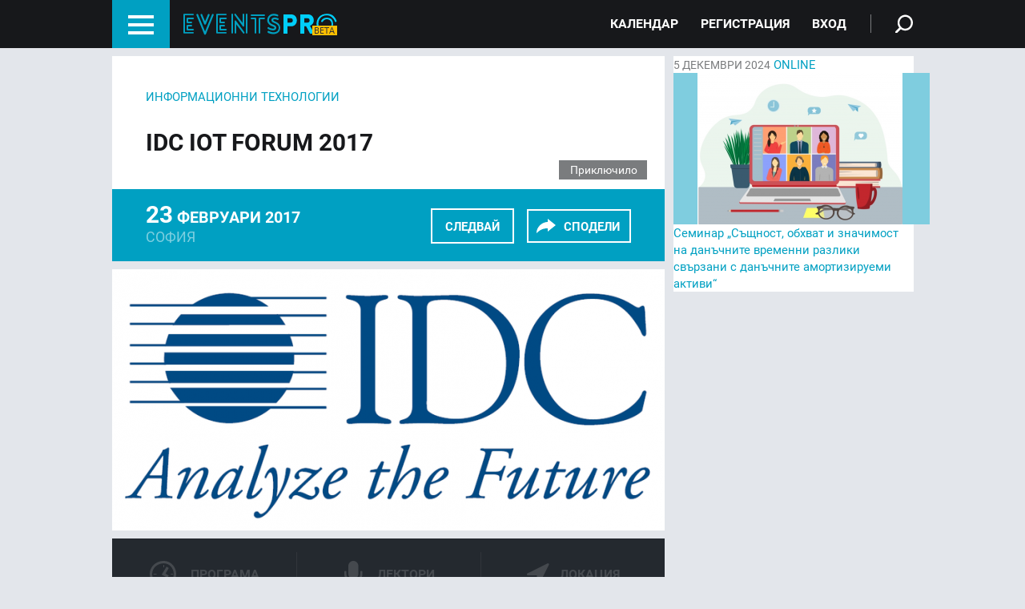

--- FILE ---
content_type: text/html; charset=UTF-8
request_url: http://eventspro.bg/sabitie/idc-iot-forum-2017/
body_size: 11540
content:
<!DOCTYPE html><html lang="bg-BG" prefix="og: http://ogp.me/ns# fb: http://ogp.me/ns/fb#"><head><meta charset="UTF-8" /><meta name="viewport" content="width=device-width" /><link rel="apple-touch-icon" sizes="57x57" href="http://eventspro.bg/wp-content/themes/proway/apple-touch-icon-57x57.png"><link rel="apple-touch-icon" sizes="60x60" href="http://eventspro.bg/wp-content/themes/proway/apple-touch-icon-60x60.png"><link rel="apple-touch-icon" sizes="72x72" href="http://eventspro.bg/wp-content/themes/proway/apple-touch-icon-72x72.png"><link rel="apple-touch-icon" sizes="76x76" href="http://eventspro.bg/wp-content/themes/proway/apple-touch-icon-76x76.png"><link rel="apple-touch-icon" sizes="114x114" href="http://eventspro.bg/wp-content/themes/proway/apple-touch-icon-114x114.png"><link rel="apple-touch-icon" sizes="120x120" href="http://eventspro.bg/wp-content/themes/proway/apple-touch-icon-120x120.png"><link rel="apple-touch-icon" sizes="144x144" href="http://eventspro.bg/wp-content/themes/proway/apple-touch-icon-144x144.png"><link rel="apple-touch-icon" sizes="152x152" href="http://eventspro.bg/wp-content/themes/proway/apple-touch-icon-152x152.png"><link rel="apple-touch-icon" sizes="180x180" href="http://eventspro.bg/wp-content/themes/proway/apple-touch-icon-180x180.png"><link rel="icon" type="image/png" href="http://eventspro.bg/wp-content/themes/proway/favicon-32x32.png" sizes="32x32"><link rel="icon" type="image/png" href="http://eventspro.bg/wp-content/themes/proway/android-chrome-192x192.png" sizes="192x192"><link rel="icon" type="image/png" href="http://eventspro.bg/wp-content/themes/proway/favicon-96x96.png" sizes="96x96"><link rel="icon" type="image/png" href="http://eventspro.bg/wp-content/themes/proway/favicon-16x16.png" sizes="16x16"><link rel="manifest" href="http://eventspro.bg/wp-content/themes/proway/manifest.json"><meta name="msapplication-TileColor" content="#000000"><meta name="msapplication-TileImage" content="http://eventspro.bg/wp-content/themes/proway/mstile-144x144.png"><meta name="theme-color" content="#000000"> <!--[if gte IE 9]<style type="text/css">.gradient {
        filter: none;
        }</style><![endif]--><link type="text/css" media="all" href="http://eventspro.bg/wp-content/cache/autoptimize/1/css/autoptimize_acbb18d50673bd4617aefbd820e7938c.css" rel="stylesheet" /><title>IDC IOT FORUM 2017 | EventsPRO.bg</title><meta name="description" content="Според IDC стойността на IoT пазара в България ще се увеличи от USD 202.1 милиона to USD 437.4 милиона през 2019 г. Ерата на Интернет на нещата (IoT) настъп"/><link rel="canonical" href="https://eventspro.bg/sabitie/idc-iot-forum-2017/" /><link rel="publisher" href="https://plus.google.com/107708738841823069203"/><meta property="og:locale" content="bg_BG" /><meta property="og:type" content="article" /><meta property="og:title" content="IDC IOT FORUM 2017 | EventsPRO.bg" /><meta property="og:description" content="Според IDC стойността на IoT пазара в България ще се увеличи от USD 202.1 милиона to USD 437.4 милиона през 2019 г. Ерата на Интернет на нещата (IoT) настъп" /><meta property="og:url" content="https://eventspro.bg/sabitie/idc-iot-forum-2017/" /><meta property="og:site_name" content="EventsPRO.bg" /><meta property="article:publisher" content="https://www.facebook.com/EventsPRO.bg" /><meta property="article:author" content="https://www.facebook.com/EventsPRO.bg" /><meta property="fb:admins" content="567194802" /><meta property="og:image" content="https://eventspro.bg/wp-content/uploads/2017/02/601c370321f80760578bdc826ce6f71c.png" /><meta property="og:image:secure_url" content="https://eventspro.bg/wp-content/uploads/2017/02/601c370321f80760578bdc826ce6f71c.png" /><meta property="og:image:width" content="800" /><meta property="og:image:height" content="378" /><meta name="twitter:card" content="summary" /><meta name="twitter:description" content="Според IDC стойността на IoT пазара в България ще се увеличи от USD 202.1 милиона to USD 437.4 милиона през 2019 г. Ерата на Интернет на нещата (IoT) настъп" /><meta name="twitter:title" content="IDC IOT FORUM 2017 | EventsPRO.bg" /><meta name="twitter:site" content="@EventsteamPro" /><meta name="twitter:image" content="https://eventspro.bg/wp-content/uploads/2017/02/601c370321f80760578bdc826ce6f71c.png" /><meta name="twitter:creator" content="@EventsteamPro" /> <script type='application/ld+json'>{"@context":"http:\/\/schema.org","@type":"WebSite","@id":"#website","url":"https:\/\/eventspro.bg\/","name":"EventsPRO.bg","alternateName":"\u0411\u0438\u0437\u043d\u0435\u0441 \u0441\u044a\u0431\u0438\u0442\u0438\u044f\u0442\u0430 \u0432 \u0411\u044a\u043b\u0433\u0430\u0440\u0438\u044f","potentialAction":{"@type":"SearchAction","target":"https:\/\/eventspro.bg\/?s={search_term_string}","query-input":"required name=search_term_string"}}</script> <script type='application/ld+json'>{"@context":"http:\/\/schema.org","@type":"Organization","url":"https:\/\/eventspro.bg\/sabitie\/idc-iot-forum-2017\/","sameAs":["https:\/\/www.facebook.com\/EventsPRO.bg","https:\/\/www.linkedin.com\/groups\/3652717","https:\/\/plus.google.com\/107708738841823069203","https:\/\/twitter.com\/EventsteamPro"],"@id":"#organization","name":"\u0415\u0412\u0415\u041d\u0422\u0421\u041f\u0420\u041e.\u0411\u0413 \u0415\u041e\u041e\u0414","logo":"http:\/\/eventspro.bg\/wp-content\/uploads\/2017\/01\/EventsPRO-Logo.png"}</script> <link rel='dns-prefetch' href='//ajax.googleapis.com' /><link rel='dns-prefetch' href='//cdnjs.cloudflare.com' /><link rel='dns-prefetch' href='//maps.googleapis.com' /><link rel='dns-prefetch' href='//s.w.org' /><link rel="alternate" type="application/rss+xml" title="EventsPRO.bg &raquo; Хранилка" href="https://eventspro.bg/feed/" /><link rel="alternate" type="application/rss+xml" title="EventsPRO.bg &raquo; Хранилка за коментари" href="https://eventspro.bg/comments/feed/" /> <script type="text/javascript">window._wpemojiSettings = {"baseUrl":"https:\/\/s.w.org\/images\/core\/emoji\/2.3\/72x72\/","ext":".png","svgUrl":"https:\/\/s.w.org\/images\/core\/emoji\/2.3\/svg\/","svgExt":".svg","source":{"concatemoji":"http:\/\/eventspro.bg\/wp-includes\/js\/wp-emoji-release.min.js?ver=4.9.1"}};
			!function(a,b,c){function d(a,b){var c=String.fromCharCode;l.clearRect(0,0,k.width,k.height),l.fillText(c.apply(this,a),0,0);var d=k.toDataURL();l.clearRect(0,0,k.width,k.height),l.fillText(c.apply(this,b),0,0);var e=k.toDataURL();return d===e}function e(a){var b;if(!l||!l.fillText)return!1;switch(l.textBaseline="top",l.font="600 32px Arial",a){case"flag":return!(b=d([55356,56826,55356,56819],[55356,56826,8203,55356,56819]))&&(b=d([55356,57332,56128,56423,56128,56418,56128,56421,56128,56430,56128,56423,56128,56447],[55356,57332,8203,56128,56423,8203,56128,56418,8203,56128,56421,8203,56128,56430,8203,56128,56423,8203,56128,56447]),!b);case"emoji":return b=d([55358,56794,8205,9794,65039],[55358,56794,8203,9794,65039]),!b}return!1}function f(a){var c=b.createElement("script");c.src=a,c.defer=c.type="text/javascript",b.getElementsByTagName("head")[0].appendChild(c)}var g,h,i,j,k=b.createElement("canvas"),l=k.getContext&&k.getContext("2d");for(j=Array("flag","emoji"),c.supports={everything:!0,everythingExceptFlag:!0},i=0;i<j.length;i++)c.supports[j[i]]=e(j[i]),c.supports.everything=c.supports.everything&&c.supports[j[i]],"flag"!==j[i]&&(c.supports.everythingExceptFlag=c.supports.everythingExceptFlag&&c.supports[j[i]]);c.supports.everythingExceptFlag=c.supports.everythingExceptFlag&&!c.supports.flag,c.DOMReady=!1,c.readyCallback=function(){c.DOMReady=!0},c.supports.everything||(h=function(){c.readyCallback()},b.addEventListener?(b.addEventListener("DOMContentLoaded",h,!1),a.addEventListener("load",h,!1)):(a.attachEvent("onload",h),b.attachEvent("onreadystatechange",function(){"complete"===b.readyState&&c.readyCallback()})),g=c.source||{},g.concatemoji?f(g.concatemoji):g.wpemoji&&g.twemoji&&(f(g.twemoji),f(g.wpemoji)))}(window,document,window._wpemojiSettings);</script> <link rel='stylesheet' id='mailchimpSF_main_css-css'  href='http://eventspro.bg/?mcsf_action=main_css&#038;ver=4.9.1' type='text/css' media='all' /> <!--[if IE]><link rel='stylesheet' id='mailchimpSF_ie_css-css'  href='http://eventspro.bg/wp-content/plugins/mailchimp/css/ie.css?ver=4.9.1' type='text/css' media='all' /> <![endif]--><!--[if lt IE 9]><link rel='stylesheet' id='img_ie-css-css'  href='http://eventspro.bg/wp-content/themes/proway/css/img_ie.css?ver=4.9.1' type='text/css' media='all' /> <![endif]--><!--[if lt IE 9]><link rel='stylesheet' id='dps-ie-css'  href='http://eventspro.bg/wp-content/themes/proway/css/ie.css?ver=4.9.1' type='text/css' media='all' /> <![endif]--> <!--[if lt IE 8]><link rel='stylesheet' id='dps-ie7-css'  href='http://eventspro.bg/wp-content/themes/proway/css/ie7.css?ver=4.9.1' type='text/css' media='all' /> <![endif]--> <script type='text/javascript' src='http://eventspro.bg/wp-includes/js/jquery/jquery.js?ver=1.12.4'></script> <script type='text/javascript' src='http://eventspro.bg/wp-includes/js/jquery/jquery-migrate.min.js?ver=1.4.1'></script> <script type='text/javascript' src='http://eventspro.bg/wp-content/plugins/mailchimp//js/scrollTo.js?ver=1.5.7'></script> <script type='text/javascript' src='http://eventspro.bg/wp-includes/js/jquery/jquery.form.min.js?ver=4.2.1'></script> <script type='text/javascript'>/*  */
var mailchimpSF = {"ajax_url":"https:\/\/eventspro.bg\/"};
/*  */</script> <script type='text/javascript' src='http://eventspro.bg/wp-content/plugins/mailchimp//js/mailchimp.js?ver=1.5.7'></script> <!--[if lt IE 9]> <script type='text/javascript' src='http://eventspro.bg/wp-content/themes/proway/js/html5.js?ver=4.9.1'></script> <![endif]--> <script type='text/javascript' src='//ajax.googleapis.com/ajax/libs/jquery/1.11.1/jquery.min.js?ver=4.9.1'></script> <script type='text/javascript' src='http://eventspro.bg/wp-content/themes/proway/js/main.js?ver=4.9.1'></script> <script type='text/javascript' src='https://maps.googleapis.com/maps/api/js?sensor=false&#038;ver=4.9.1'></script> <script type='text/javascript' src='http://eventspro.bg/wp-content/themes/proway/js/rrssb.min.js?ver=4.9.1'></script> <link rel='https://api.w.org/' href='https://eventspro.bg/wp-json/' /><meta name="generator" content="WordPress 4.9.1" /><link rel='shortlink' href='https://eventspro.bg/?p=8120' /><link rel="alternate" type="application/json+oembed" href="https://eventspro.bg/wp-json/oembed/1.0/embed?url=https%3A%2F%2Feventspro.bg%2Fsabitie%2Fidc-iot-forum-2017%2F" /><link rel="alternate" type="text/xml+oembed" href="https://eventspro.bg/wp-json/oembed/1.0/embed?url=https%3A%2F%2Feventspro.bg%2Fsabitie%2Fidc-iot-forum-2017%2F&#038;format=xml" /> <script>window.jQuery || document.write('<script src="http://eventspro.bg/wp-content/themes/proway/js/vendor/jquery-1.11.1.min.js"><\/script>')</script> <script type="text/javascript">var ajaxurl = 'https://eventspro.bg/wp-admin/admin-ajax.php';</script>  <script>!function(f,b,e,v,n,t,s){if(f.fbq)return;n=f.fbq=function(){n.callMethod?
            n.callMethod.apply(n,arguments):n.queue.push(arguments)};if(!f._fbq)f._fbq=n;
            n.push=n;n.loaded=!0;n.version='2.0';n.queue=[];t=b.createElement(e);t.async=!0;
            t.src=v;s=b.getElementsByTagName(e)[0];s.parentNode.insertBefore(t,s)}(window,
            document,'script','https://connect.facebook.net/en_US/fbevents.js');
        fbq('init', '1782140088741020');
        fbq('track', 'PageView');</script> <noscript><img height="1" width="1" style="display:none"
src="https://www.facebook.com/tr?id=1782140088741020&ev=PageView&noscript=1"
/></noscript></head><body class="sabitie-template-default single single-sabitie postid-8120"><div id="fb-root"></div> <script>(function(d, s, id) {
          var js, fjs = d.getElementsByTagName(s)[0];
          if (d.getElementById(id)) return;
          js = d.createElement(s); js.id = id;
          js.src = "//connect.facebook.net/en_US/sdk.js#xfbml=1&version=v2.3";
          fjs.parentNode.insertBefore(js, fjs);
        }(document, 'script', 'facebook-jssdk'));</script> <div id="page" class="page"><header id="header" class="header" role="banner"><div class="wrap"><nav class="nav" role="navigation"><div><ul class="cf left_menu"><li><a  href="https://eventspro.bg/kalendar/">Календар</a></li><li><a rel="nofollow" href="https://eventspro.bg/wp-login.php?action=register">Регистрация</a></li><li><a href="https://eventspro.bg/wp-login.php?redirect_to=http%3A%2F%2Feventspro.bg%2Fsabitie%2Fidc-iot-forum-2017">Вход</a></li></ul><ul class="cf"><li><a  href="https://eventspro.bg/za-nas/">За нас</a></li><li><a href="https://eventspro.bg/vsichki-agentsii/">Всички агенции</a></li><li><a  href="https://eventspro.bg/kontakti/">Контакти</a></li></ul><h3><span class="up">Сектори</span></h3><ul class="cf"><li> <a  href="https://eventspro.bg/sektor/covid-19-ikonomicheska-kriza/"> COVID-19 Икономическа криза </a></li><li> <a  href="https://eventspro.bg/sektor/gdpr/"> GDPR </a></li><li> <a  href="https://eventspro.bg/sektor/pr-reklama-marketing/"> PR, Реклама, Маркетинг </a></li><li> <a  href="https://eventspro.bg/sektor/agrobiznes/"> Агробизнес </a></li><li> <a  href="https://eventspro.bg/sektor/biznes/"> Бизнес </a></li><li> <a  href="https://eventspro.bg/sektor/blagotvoritelnost/"> Благотворителност </a></li><li> <a  href="https://eventspro.bg/sektor/digitalen-marketing/"> Дигитален маркетинг </a></li><li> <a  href="https://eventspro.bg/sektor/darjavno-upravlenie/"> Държавно управление </a></li><li> <a  href="https://eventspro.bg/sektor/evropeisko-finansirane/"> Европейско финансиране </a></li><li> <a  href="https://eventspro.bg/sektor/ekologiya/"> Екология </a></li><li> <a  href="https://eventspro.bg/sektor/energetika/"> Енергетика </a></li><li> <a  href="https://eventspro.bg/sektor/zdraveopazvane/"> Здравеопазване </a></li><li> <a  href="https://eventspro.bg/sektor/igralna-i-hazartna-industria/"> Игрална и хазартна индустрия </a></li><li> <a  href="https://eventspro.bg/sektor/izkustvo/"> Изкуство </a></li><li> <a  href="https://eventspro.bg/sektor/ikonomika/"> Икономика </a></li><li> <a  href="https://eventspro.bg/sektor/investicii/"> Инвестиции </a></li><li> <a  href="https://eventspro.bg/sektor/industria/"> Индустрия </a></li><li> <a  href="https://eventspro.bg/sektor/inovacii/"> Иновации </a></li><li> <a  href="https://eventspro.bg/sektor/informatsionni-tehnologii/"> Информационни технологии </a></li><li> <a  href="https://eventspro.bg/sektor/lifestile/"> Лайфстайл </a></li><li> <a  href="https://eventspro.bg/sektor/liderstvo/"> Лидерство </a></li><li> <a  href="https://eventspro.bg/sektor/lichnostno-i-karierno-razvitie/"> Личностно и кариерно развитие </a></li><li> <a  href="https://eventspro.bg/sektor/medii/"> Медии </a></li><li> <a  href="https://eventspro.bg/sektor/medicina/"> Медицина </a></li><li> <a  href="https://eventspro.bg/sektor/management/"> Мениджмънт </a></li><li> <a  href="https://eventspro.bg/sektor/mestno-samoupravlenie/"> Местно самоуправление </a></li><li> <a  href="https://eventspro.bg/sektor/nauka/"> Наука </a></li><li> <a  href="https://eventspro.bg/sektor/nedvijimi-imoti/"> Недвижими имоти </a></li><li> <a  href="https://eventspro.bg/sektor/networking/"> Нетуъркинг </a></li><li> <a  href="https://eventspro.bg/sektor/obrazovanie/"> Образование </a></li><li> <a  href="https://eventspro.bg/sektor/obshtestvo/"> Общество </a></li><li> <a  href="https://eventspro.bg/sektor/online-targovia/"> Онлайн търговия </a></li><li> <a  href="https://eventspro.bg/sektor/pravo/"> Право </a></li><li> <a  href="https://eventspro.bg/sektor/predpriemachestvo/"> Предприемачество </a></li><li> <a  href="https://eventspro.bg/sektor/prodajbi/"> Продажби </a></li><li> <a  href="https://eventspro.bg/sektor/sigurnost/"> Сигурност </a></li><li> <a  href="https://eventspro.bg/sektor/socialna-otgovornost/"> Социална отговорност </a></li><li> <a  href="https://eventspro.bg/sektor/sport/"> Спорт </a></li><li> <a  href="https://eventspro.bg/sektor/stroitelstvo/"> Строителство </a></li><li> <a  href="https://eventspro.bg/sektor/schetovodstvo/"> Счетоводство </a></li><li> <a  href="https://eventspro.bg/sektor/telekomunikatsii/"> Телекомуникации </a></li><li> <a  href="https://eventspro.bg/sektor/technologii/"> Технологии </a></li><li> <a  href="https://eventspro.bg/sektor/transport-i-speditsiya/"> Транспорт и спедиция </a></li><li> <a  href="https://eventspro.bg/sektor/turisam/"> Туризъм </a></li><li> <a  href="https://eventspro.bg/sektor/targovia/"> Търговия </a></li><li> <a  href="https://eventspro.bg/sektor/farmacia/"> Фармация </a></li><li> <a  href="https://eventspro.bg/sektor/facility-management/"> Фасилити мениджмънт </a></li><li> <a  href="https://eventspro.bg/sektor/finansi/"> Финанси </a></li><li> <a  href="https://eventspro.bg/sektor/hranitelno-vkusova-promishlenost/"> Хранително-вкусова промишленост </a></li><li> <a  href="https://eventspro.bg/sektor/choveshki-resursi/"> Човешки ресурси </a></li><li> <a  href="https://eventspro.bg/sektor/utility/"> Ютилити </a></li></ul></div></nav> <a href="#" id="menu_link" class="menu_link"> <span class="s">Menu</span> <span class="t"></span> <span class="m"></span> <span class="b"></span> </a> <a class="logo" href="https://eventspro.bg/" rel="home"><img src="http://eventspro.bg/wp-content/uploads/assets/eventspro_logo_header.svg" alt="EventsPRO" /></a><ul class="links"><li><a  href="https://eventspro.bg/kalendar/">Календар</a></li><li><a rel="nofollow" href="https://eventspro.bg/wp-login.php?action=register">Регистрация</a></li><li><a href="https://eventspro.bg/wp-login.php?redirect_to=http%3A%2F%2Feventspro.bg%2Fsabitie%2Fidc-iot-forum-2017">Вход</a></li><li><a href="#" class="search_link" id="search_link"></a></li></ul><div id="search" class="search_wrap"><form role="search" method="get" class="search-form" action="https://eventspro.bg/"> <input type="search" autocomplete="off" class="search-field" placeholder="Търсене на събитие" value="" name="s" id="s" title="Търсене на събитие" /> <input type="submit" class="search-submit" value="Търсене" /> <a href="#" id="close_search" class="close">Затвори формата за търсене</a></form></div></div></header><div class="wrap"><main id="main" class="content" role="main"><article id="post-8120" class="post-8120 sabitie type-sabitie status-publish has-post-thumbnail hentry sektor-informatsionni-tehnologii access-taksa-uchastie e_type-forum"><div class="bg_wrap"><div class="bg event_head"><div class="breadcrumb"> <a class="up" href="https://eventspro.bg/sektor/informatsionni-tehnologii/">Информационни технологии</a></div><header><h1>IDC IOT FORUM 2017</h1><p class="end">Приключило</p></header><div class="bb cf"><div class="right_btns"> <a href="https://eventspro.bg/wp-login.php?redirect_to=https%3A%2F%2Feventspro.bg%2Fsabitie%2Fidc-iot-forum-2017%2F" class="btn"> Следвай </a> <a href="#" class="btn share_btn" title="Сподели">СПОДЕЛИ</a></div><p class="date_big"><span>23</span> февруари 2017</p><p class="city"> София</p></div><div class="share_wrap bg"><ul class="rrssb-buttons clearfix"><li class="rrssb-facebook" data-initwidth="14.285714285714286" data-size="57"> <a class="popup" href="https://www.facebook.com/sharer/sharer.php?u=https://eventspro.bg/sabitie/idc-iot-forum-2017/"> <span class="rrssb-icon"> <svg viewBox="0 0 29 29" height="29" width="29" preserveAspectRatio="xMidYMid" xmlns="http://www.w3.org/2000/svg"> <path fill-rule="evenodd" class="cls-2" d="M26.4 0H2.6C1.714 0 0 1.715 0 2.6v23.8c0 .884 1.715 2.6 2.6 2.6h12.393V17.988h-3.996v-3.98h3.997v-3.062c0-3.746 2.835-5.97 6.177-5.97 1.6 0 2.444.173 2.845.226v3.792H21.18c-1.817 0-2.156.9-2.156 2.168v2.847h5.045l-.66 3.978h-4.386V29H26.4c.884 0 2.6-1.716 2.6-2.6V2.6c0-.885-1.716-2.6-2.6-2.6z"/> </svg> </span> <span class="rrssb-text">facebook</span> </a></li><li class="rrssb-linkedin" data-initwidth="14.285714285714286" data-size="47"> <a class="popup" href="http://www.linkedin.com/shareArticle?mini=true&amp;url=https://eventspro.bg/sabitie/idc-iot-forum-2017/&amp;title=IDC IOT FORUM 2017&amp;summary=Според IDC стойността на IoT пазара в България ще се увеличи от USD 202.1 милиона to USD 437.4 милиона през 2019 г. Ерата на Интернет на нещата (IoT) настъпва бързо с потенциал да промени изцяло бизнеса и обществото. Благодарение на IoT, компаниите подобряват процесите си и получават данни в реално време, развиват нови бизнес модели..."> <span class="rrssb-icon"> <svg viewBox="0 0 28 28" height="28" width="28" xmlns="http://www.w3.org/2000/svg"> <path d="M25.424 15.887v8.447h-4.896v-7.882c0-1.98-.71-3.33-2.48-3.33-1.354 0-2.158.91-2.514 1.802-.13.315-.162.753-.162 1.194v8.216h-4.9s.067-13.35 0-14.73h4.9v2.087c-.01.017-.023.033-.033.05h.032v-.05c.65-1.002 1.812-2.435 4.414-2.435 3.222 0 5.638 2.106 5.638 6.632zM5.348 2.5c-1.676 0-2.772 1.093-2.772 2.54 0 1.42 1.066 2.538 2.717 2.546h.032c1.71 0 2.77-1.132 2.77-2.546C8.056 3.593 7.02 2.5 5.344 2.5h.005zm-2.48 21.834h4.896V9.604H2.867v14.73z"/> </svg> </span> <span class="rrssb-text">linkedin</span> </a></li><li class="rrssb-twitter" data-initwidth="14.285714285714286" data-size="47"> <a class="popup" href="http://twitter.com/home?status=IDC IOT FORUM 2017 https://eventspro.bg/sabitie/idc-iot-forum-2017/"> <span class="rrssb-icon"> <svg viewBox="0 0 28 28" height="28" width="28" xmlns="http://www.w3.org/2000/svg"> <path d="M24.253 8.756C24.69 17.08 18.297 24.182 9.97 24.62c-3.122.162-6.22-.646-8.86-2.32 2.702.18 5.375-.648 7.507-2.32-2.072-.248-3.818-1.662-4.49-3.64.802.13 1.62.077 2.4-.154-2.482-.466-4.312-2.586-4.412-5.11.688.276 1.426.408 2.168.387-2.135-1.65-2.73-4.62-1.394-6.965C5.574 7.816 9.54 9.84 13.802 10.07c-.842-2.738.694-5.64 3.434-6.48 2.018-.624 4.212.043 5.546 1.682 1.186-.213 2.318-.662 3.33-1.317-.386 1.256-1.248 2.312-2.4 2.942 1.048-.106 2.07-.394 3.02-.85-.458 1.182-1.343 2.15-2.48 2.71z"/> </svg> </span> <span class="rrssb-text">twitter</span> </a></li><li class="rrssb-googleplus" data-initwidth="14.285714285714286" data-size="51"> <a class="popup" href="https://plus.google.com/share?url=https://eventspro.bg/sabitie/idc-iot-forum-2017/"> <span class="rrssb-icon"> <svg viewBox="0 0 28 28" height="28" width="28" xmlns="http://www.w3.org/2000/svg"> <path d="M14.703 15.854l-1.22-.948c-.37-.308-.88-.715-.88-1.46 0-.747.51-1.222.95-1.662 1.42-1.12 2.84-2.31 2.84-4.817 0-2.58-1.62-3.937-2.4-4.58h2.098l2.203-1.384h-6.67c-1.83 0-4.467.433-6.398 2.027C3.768 4.287 3.06 6.018 3.06 7.576c0 2.634 2.02 5.328 5.603 5.328.34 0 .71-.033 1.083-.068-.167.408-.336.748-.336 1.324 0 1.04.55 1.685 1.01 2.297-1.523.104-4.37.273-6.466 1.562-1.998 1.187-2.605 2.915-2.605 4.136 0 2.512 2.357 4.84 7.288 4.84 5.822 0 8.904-3.223 8.904-6.41.008-2.327-1.36-3.49-2.83-4.73h-.01zM10.27 11.95c-2.913 0-4.232-3.764-4.232-6.036 0-.884.168-1.797.744-2.51.543-.68 1.49-1.12 2.372-1.12 2.807 0 4.256 3.797 4.256 6.24 0 .613-.067 1.695-.845 2.48-.537.55-1.438.947-2.295.95v-.003zm.032 13.66c-3.62 0-5.957-1.733-5.957-4.143 0-2.408 2.165-3.223 2.91-3.492 1.422-.48 3.25-.545 3.556-.545.34 0 .52 0 .767.034 2.574 1.838 3.706 2.757 3.706 4.48-.002 2.072-1.736 3.664-4.982 3.648l.002.017zM23.254 11.89V8.52H21.57v3.37H18.2v1.714h3.367v3.4h1.684v-3.4h3.4V11.89"/> </svg> </span> <span class="rrssb-text">google+</span> </a></li></ul></div></div><div class="bg event_img"> <img width="690" height="326" src="https://eventspro.bg/wp-content/uploads/2017/02/601c370321f80760578bdc826ce6f71c-690x326.png" class="attachment-feature_photo size-feature_photo wp-post-image" alt="IDC IOT FORUM 2017" srcset="https://eventspro.bg/wp-content/uploads/2017/02/601c370321f80760578bdc826ce6f71c-690x326.png 690w, https://eventspro.bg/wp-content/uploads/2017/02/601c370321f80760578bdc826ce6f71c-300x142.png 300w, https://eventspro.bg/wp-content/uploads/2017/02/601c370321f80760578bdc826ce6f71c-768x363.png 768w, https://eventspro.bg/wp-content/uploads/2017/02/601c370321f80760578bdc826ce6f71c.png 800w" sizes="(max-width: 690px) 100vw, 690px" /></div><div class="bg event_links"><div class="gg"> <a href="#" rel="8120" class="program disabled" id="program_link"><span>Програма</span></a> <a href="#" rel="8120" class="lektori disabled" id="lektori_link"><span>Лектори</span></a> <a href="#" rel="8120" class="location disabled" id="location_link"><span>Локация</span></a></div></div><div class="bg event_table"><div class="contacts two_columns"><div class="inner"><h3>Дата:</h3> <span>23</span> февруари 2017,
четвъртък</div><div class="inner"><h3>Час:</h3> 09:00 - 16:00</div><div class="inner"><h3>Достъп:</h3> Такса участие</div><div class="inner"><h3>Място:</h3> Хотел Хилтън, София, бул. &quot;България&quot; 1</div><div class="inner"><h3>Връзки:</h3> <a target="_blank" href="http://idciotforum.com/sofia/">Официална страница</a>, <a target="_blank" href="http://dev.bg/%D1%81%D1%8A%D0%B1%D0%B8%D1%82%D0%B8%D0%B5/idc-iot-forum-2017-%D0%BA%D0%BE%D0%BD%D1%84%D0%B5%D1%80%D0%B5%D0%BD%D1%86%D0%B8%D1%8F-%D0%BD%D0%B0-idc-%D0%BF%D0%BE%D1%81%D0%B2%D0%B5%D1%82%D0%B5%D0%BD%D0%B0-%D0%BD%D0%B0-%D0%B8%D0%BD%D1%82%D0%B5/?instance_id=109">Страница в DEV.BG</a>, <a target="_blank" href="http://idciotforum.com/sofia/registration">Линк за регистрация</a></div><div class="inner"><h3>За контакти:</h3> ПРЕСИЯНА СОКОЛОВА,                             															+359 2 969 3056, <a href="mailto: psokolova@idc.com">E-Mail</a></div><div class="inner"><h3>Организатори:</h3> <a target="_blank" href="http://idciotforum.com/sofia_bul/">IDC България</a></div><div class="author event_author"> <a class="author_link" href="https://eventspro.bg/user/eventsproteam"> <span class="avatar_pic"> <img src="https://eventspro.bg/wp-content/uploads/2016/10/EventsPRO-Logo-2-200x200c.png" alt="" /> </span><span class="title">EventsPRO.bg</span> </a> <a href="https://eventspro.bg/wp-login.php?redirect_to=https%3A%2F%2Feventspro.bg%2F" class="btn"> Следвай </a> <span class="cnt">165</span></div></div></div><div class="bg event_content"><div class="event_info"><h2 class="title">За събитието</h2><div class="text"><p>Според IDC стойността на IoT пазара в България ще се увеличи от USD 202.1 милиона to USD 437.4 милиона през 2019 г.</p><p>Ерата на Интернет на нещата (IoT) настъпва бързо с потенциал да промени изцяло бизнеса и обществото. Благодарение на IoT, компаниите подобряват процесите си и получават данни в реално време, развиват нови бизнес модели и предлагат иновативни услуги, наред с други значителни ползи. Но IoT индустрията е изправена и пред редица предизвикателства, които спъват развитието й, като например липсата на стандартизация, сигурност, лична неприкосновеност и специфични умения.</p><hr /><h3>ОСНОВНИ ТЕМИ:</h3><ul><li>финансови резултати на IoT;</li><li>основни съображения при планиране на IoT;</li><li>истинската стойност на IoT – Големи данни и бизнес анализи;</li><li>IoT платформи и екосистеми с отворен код;</li><li>изкуствен интелект и машинно обучение;</li><li>роботи – индустриални или универсални;</li><li>IoT – сигурност и опазване на личните данни.</li></ul><hr /><h3>ТЕМИ ПО ОТРАСЛИ:</h3><ul><li>индустрия 4.0 – умно производство, логистика и верига за доставки;</li><li>нови технологии за Интелигентни градове и околна среда – каква трябва да е концепцията на модерния умен град?</li><li>управление на енергията и прогнозиране на потреблението.</li></ul></div><p class="date"></p></div></div></div></article></main><aside class="sidebar bg_wrap" id="aside"><div class="bg banner"> <a href="https://eventspro.bg/sabitie/seminar-sashtnost-obhvat-i-znachimost-na-danachnite-vremenni-razliki-svarzani-s-danachnite-amortiziruemi-aktivi/" class="chosen_post"> <span class="date up"><span>5</span> декември 2024</span> <span class="city up">Online</span> <span class="img_wrap"><img width="320" height="189" src="https://eventspro.bg/wp-content/uploads/2024/11/Accountancy-320x189c.jpg" class="attachment-selected-thumb size-selected-thumb wp-post-image" alt="Семинар „Същност, обхват и значимост на данъчните временни разлики свързани с данъчните амортизируеми активи“" /></span> <span class="title"> Семинар „Същност, обхват и значимост на данъчните временни разлики свързани с данъчните амортизируеми активи“ </span> </a></div></aside></div><footer id="footer" class="footer" role="contentinfo"><div class="wrap"><ul class="links"><li class="newsfeed"> <a href="http://eventspro.bg/newsfeed" target="_blank">NewsFeed.bg</a></li><li class="up eventspro"> <a href="#">EventsPro.bg</a><div class="menu-menyu-dolu-v-tsentara-container"><ul id="menu-menyu-dolu-v-tsentara" class="cf"><li id="menu-item-449" class="menu-item menu-item-type-post_type menu-item-object-page menu-item-449"><a href="https://eventspro.bg/za-nas/">За нас</a></li><li id="menu-item-448" class="menu-item menu-item-type-post_type menu-item-object-page menu-item-448"><a href="https://eventspro.bg/kalendar/">Календар</a></li><li id="menu-item-451" class="menu-item menu-item-type-post_type menu-item-object-page menu-item-451"><a href="https://eventspro.bg/kontakti/">Контакти</a></li></ul></div><ul class="socials"><li> <a href="https://www.facebook.com/EventsPRO.bg" class="fb" target="_blank">Facebook</a></li><li> <a href="https://plus.google.com/107708738841823069203" class="gp" target="_blank">Google+</a></li><li> <a href="https://www.linkedin.com/groups/3652717" class="ln" target="_blank">LinkedIn</a></li><li> <a href="https://twitter.com/EventsteamPro" class="tw" target="_blank">Twitter</a></li><li> <a href="#" class="yt" target="_blank">YouTube</a></li></ul></li><li class="prnew"> <a href="http://eventspro.bg/prnew" target="_blank">PRNew.info</a></li></ul><p>© 2015 EventsPRO.bg Всички права запазени.</p><p>Използването на този сайт представлява приемане на нашите <a href="https://eventspro.bg/obshti-usloviya/">Общи условия</a> и <a href="https://eventspro.bg/prava-za-poveritelnost/">Права за поверителност</a>.</p></div></footer></div> <script type='text/javascript' src='http://eventspro.bg/wp-content/plugins/rps-image-gallery/dependencies/pagination.js?ver=2.2.2'></script> <script type='text/javascript' src='http://eventspro.bg/wp-content/themes/proway/js/autosave.js?ver=1.0.0'></script> <script type='text/javascript' src='http://eventspro.bg/wp-content/themes/proway/js/city.js?ver=1.0.0'></script> <script type='text/javascript' src='http://cdnjs.cloudflare.com/ajax/libs/select2/3.5.2/select2.js?ver=1.0'></script> <script type='text/javascript' src='http://eventspro.bg/wp-content/themes/proway/js/ajaxform.js?ver=1.0.0'></script> <script type='text/javascript' src='http://eventspro.bg/wp-includes/js/wp-embed.min.js?ver=4.9.1'></script> <script type="text/javascript">if (typeof(lat) != 'undefined') {
                    var map;
                    function initializeGM() {
                        var locations = [
                            [mqsto, lat, long, 1]
                        ];

                        var image = {
                            url: 'http://eventspro.bg/wp-content/themes/proway/i/pin.png',
                            size: new google.maps.Size(79, 68),
                            origin: new google.maps.Point(0, 0),
                            anchor: new google.maps.Point(17, 61)
                        };

                        var mapOptions = {
                            zoom: 16,
                            center: new google.maps.LatLng(lat, long),
                            disableDefaultUI: true,
                            scrollwheel: true,
                            mapTypeId: google.maps.MapTypeId.ROADMAP
                        };
                        map = new google.maps.Map(document.getElementById('map-canvas'),
                            mapOptions);
                        setMarker(map, locations[0][0], locations[0][1], locations[0][2], locations[0][3], image);
                    }

                    function setMarker(map, title, lat, long, zindex, image) {
                        var myLatLng = new google.maps.LatLng(lat, long);
                        var marker = new google.maps.Marker({
                            position: myLatLng,
                            map: map,
                            icon: image,
                            title: title,
                            zIndex: zindex
                        });
                    }


                    if (typeof(initialize) != 'undefined') {
                            $(initializeGM);
                    }
                }</script> <script>(function(i,s,o,g,r,a,m){i['GoogleAnalyticsObject']=r;i[r]=i[r]||function(){
                (i[r].q=i[r].q||[]).push(arguments)},i[r].l=1*new Date();a=s.createElement(o),
            m=s.getElementsByTagName(o)[0];a.async=1;a.src=g;m.parentNode.insertBefore(a,m)
        })(window,document,'script','https://www.google-analytics.com/analytics.js','ga');

        ga('create', 'UA-86299397-1', 'auto');
        ga('send', 'pageview');</script> </body></html>

--- FILE ---
content_type: text/css
request_url: http://eventspro.bg/wp-content/cache/autoptimize/1/css/autoptimize_acbb18d50673bd4617aefbd820e7938c.css
body_size: 36446
content:
img.wp-smiley,img.emoji{display:inline !important;border:0 !important;box-shadow:none !important;height:1em !important;width:1em !important;margin:0 .07em !important;vertical-align:-.1em !important;background:none !important;padding:0 !important}div.wpcf7{margin:0;padding:0}div.wpcf7-response-output{margin:2em .5em 1em;padding:.2em 1em}div.wpcf7 .screen-reader-response{position:absolute;overflow:hidden;clip:rect(1px,1px,1px,1px);height:1px;width:1px;margin:0;padding:0;border:0}div.wpcf7-mail-sent-ok{border:2px solid #398f14}div.wpcf7-mail-sent-ng{border:2px solid red}div.wpcf7-spam-blocked{border:2px solid orange}div.wpcf7-validation-errors{border:2px solid #f7e700}.wpcf7-form-control-wrap{position:relative}span.wpcf7-not-valid-tip{color:#f00;font-size:1em;display:block}.use-floating-validation-tip span.wpcf7-not-valid-tip{position:absolute;top:20%;left:20%;z-index:100;border:1px solid red;background:#fff;padding:.2em .8em}span.wpcf7-list-item{margin-left:.5em}.wpcf7-display-none{display:none}div.wpcf7 img.ajax-loader{border:0;vertical-align:middle;margin-left:4px}div.wpcf7 div.ajax-error{display:none}div.wpcf7 .placeheld{color:#888}div.wpcf7 .wpcf7-recaptcha iframe{margin-bottom:0}div.wpcf7 input[type="file"]{cursor:pointer}div.wpcf7 input[type="file"]:disabled{cursor:default}#fancybox-title,.fancybox-title{pointer-events:none}#fancybox-title a,#fancybox-title a:link,#fancybox-title a:visited,.fancybox-title a,.fancybox-title a:link,.fancybox-title a:visited{color:inherit;text-decoration:underline}#fancybox-title .fancybox-title-heading,.fancybox-title .fancybox-title-heading{font-weight:bold}#fancybox-title div[class^="fancybox-title-"],.fancybox-title div[class^="fancybox-title-"]{display:inline}#fancybox-title div[class^="fancybox-title-"]+div:before,.fancybox-title div[class^="fancybox-title-"]+div:before{content:' – '}#fancybox-title p,.fancybox-title p{display:inline}#fancybox-title-over,#fancybox-title-inside,#fancybox-title-outside{font-size:1.1em;line-height:1.2}#fancybox-overlay{z-index:9999 !important}#fancybox-wrap,.fancybox-wrap,.fancybox-opened,#fancybox-loading,.fancybox-close,.fancybox-nav,.fancybox-nav span,.fancybox-title,.fancybox-title-float-wrap{z-index:10000 !important}#fancybox-wrap,#fancybox-wrap *{-moz-box-sizing:content-box;-webkit-box-sizing:content-box;box-sizing:content-box}.fancybox-title.fancybox-title-over-wrap{-webkit-box-sizing:border-box;-moz-box-sizing:border-box;box-sizing:border-box;width:100%}#fancybox-play-icon,#fancybox-stop-icon,.rps-fancybox-download{position:absolute;cursor:pointer;z-index:8040}.rps-fancybox-download{top:-18px;left:-18px;width:36px;height:36px;background-image:url(//eventspro.bg/wp-content/plugins/rps-image-gallery/dependencies/rpsfancybox/fancybox2/fancybox_sprite.png)}@media only screen and (-webkit-min-device-pixel-ratio:1.5),only screen and (min--moz-device-pixel-ratio:1.5),only screen and (min-device-pixel-ratio:1.5){.rps-fancybox-download{background-image:url(//eventspro.bg/wp-content/plugins/rps-image-gallery/dependencies/rpsfancybox/fancybox2/fancybox_sprite@2x.png)}}#fancybox-play-stop #fancybox-play-icon,#fancybox-play-stop #fancybox-stop-icon{transform:translateX(-50%);top:-15px;left:50%;width:30px;height:30px;background-image:url(//eventspro.bg/wp-content/plugins/rps-image-gallery/dependencies/rpsfancybox/fancybox/fancybox_sprite.png)}#fancybox-play-stop #fancybox-play-icon{background-position:left 30px}#fancybox-play-stop #fancybox-stop-icon{background-position:left 0}.rps-image-gallery-theme-none.rps-image-gallery-default-gallery-style .gallery-item{float:left;margin-top:10px;text-align:center}.rps-image-gallery-theme-none.rps-image-gallery-default-gallery-style img{border:2px solid #cfcfcf}.rps-image-gallery-theme-none.rps-image-gallery-default-gallery-style .gallery-caption{margin-left:0}.rps-image-gallery.gallery-columns-1 .gallery-item,.rps-image-gallery-theme-none.rps-image-gallery-default-gallery-style.gallery-columns-1 .gallery-item{width:100%}.rps-image-gallery.gallery-columns-2 .gallery-item,.rps-image-gallery-theme-none.rps-image-gallery-default-gallery-style.gallery-columns-2 .gallery-item{width:50%}.rps-image-gallery.gallery-columns-3 .gallery-item,.rps-image-gallery-theme-none.rps-image-gallery-default-gallery-style.gallery-columns-3 .gallery-item{width:33.3333%}.rps-image-gallery.gallery-columns-4 .gallery-item,.rps-image-gallery-theme-none.rps-image-gallery-default-gallery-style.gallery-columns-4 .gallery-item{width:25%}.rps-image-gallery.gallery-columns-5 .gallery-item,.rps-image-gallery-theme-none.rps-image-gallery-default-gallery-style.gallery-columns-5 .gallery-item{width:20%}.rps-image-gallery.gallery-columns-6 .gallery-item,.rps-image-gallery-theme-none.rps-image-gallery-default-gallery-style.gallery-columns-6 .gallery-item{width:16.666%}.rps-image-gallery.gallery-columns-7 .gallery-item,.rps-image-gallery-theme-none.rps-image-gallery-default-gallery-style.gallery-columns-7 .gallery-item{width:14.285%}.rps-image-gallery.gallery-columns-8 .gallery-item,.rps-image-gallery-theme-none.rps-image-gallery-default-gallery-style.gallery-columns-8 .gallery-item{width:12.5%}.rps-image-gallery.gallery-columns-9 .gallery-item,.rps-image-gallery-theme-none.rps-image-gallery-default-gallery-style.gallery-columns-9 .gallery-item{width:11.11%}.rps-image-gallery h1.wp-heading-text.gallery-heading,.rps-image-gallery h2.wp-heading-text.gallery-heading,.rps-image-gallery h3.wp-heading-text.gallery-heading,.rps-image-gallery h4.wp-heading-text.gallery-heading,.rps-image-gallery h5.wp-heading-text.gallery-heading,.rps-image-gallery h6.wp-heading-text.gallery-heading{margin:.5em 0 0;word-break:hyphenate}.rps-image-gallery.rps-image-gallery-no-heading .wp-heading-text.gallery-heading,.rps-image-gallery.rps-image-gallery-no-caption .wp-caption-text.gallery-caption{display:none !important}.rps-image-gallery.navigation.pagination a,.rps-image-gallery.navigation.pagination a:link,.rps-image-gallery.navigation.pagination a:visited{cursor:pointer;text-decoration:none;box-shadow:none;border:0}.rps-image-gallery.navigation.pagination a.disabled,.rps-image-gallery.navigation.pagination a:link.disabled,.rps-image-gallery.navigation.pagination a:visited.disabled{visibility:hidden;pointer-events:none}.rps-image-gallery{-moz-box-sizing:border-box;-webkit-box-sizing:border-box;box-sizing:border-box;margin:0 !important}.rps-image-gallery *{-moz-box-sizing:border-box;-webkit-box-sizing:border-box;box-sizing:border-box}.rps-image-gallery>ul{margin:0 !important;padding:0 !important;list-style-type:none}.rps-image-gallery>ul>li{margin:0 !important;padding:0 !important}.rps-image-gallery>figure,.rps-image-gallery>ul,.rps-image-gallery>dl{font-size:0}.rps-image-gallery>figure,.rps-image-gallery>ul>li,.rps-image-gallery>dl{display:inline-block;vertical-align:middle;*vertical-align:auto;*zoom:1;*display:inline;vertical-align:top}.rps-image-gallery>.background-thumbnails>li div:first-child>div{background-position:center center;background-size:cover;background-repeat:no-repeat}.rps-image-gallery .gallery-item{float:none;margin:0 !important;padding:0 !important}.rps-image-gallery .gallery-item .gallery-icon{padding:5% !important}.rps-image-gallery .gallery-item .gallery-icon a,.rps-image-gallery .gallery-item .gallery-icon a:link,.rps-image-gallery .gallery-item .gallery-icon a:visited{-moz-box-shadow:none;-webkit-box-shadow:none;box-shadow:none;display:block;border:0;width:100%}.rps-image-gallery .gallery-item .gallery-icon .attachment-thumbnail{margin:0 !important;width:100% !important;max-width:100% !important;height:auto !important}.rps-image-gallery .wp-heading-text.gallery-heading,.rps-image-gallery .wp-caption-text.gallery-caption,.rps-image-gallery .gallery-meta{display:block;margin:0 5% !important;width:90% !important;line-height:normal;padding:0}.rps-image-gallery .wp-heading-text.gallery-heading:last-child,.rps-image-gallery .wp-caption-text.gallery-caption:last-child,.rps-image-gallery .gallery-meta:last-child{padding-bottom:10px !important}.rps-image-gallery .wp-heading-text.gallery-heading{font-size:medium}.rps-image-gallery .wp-caption-text.gallery-caption{margin-top:10px;font-size:small}.rps-image-gallery .wp-caption-text.gallery-caption a,.rps-image-gallery .wp-caption-text.gallery-caption a:link,.rps-image-gallery .wp-caption-text.gallery-caption a:visited{display:inline;overflow:auto}.rps-image-gallery .gallery-meta{display:block;list-style-type:none;font-size:x-small;margin:10px 0 0 0;padding:0 !important}.rps-image-gallery .gallery-meta>li{display:inline-block;vertical-align:middle;*vertical-align:auto;*zoom:1;*display:inline;padding:0 10px 0 0 !important}.rps-image-gallery .navigation.pagination.builtin{text-align:center}.rps-image-gallery .navigation.pagination.builtin .meta-nav{display:none}.rps-image-gallery .navigation.pagination.builtin a,.rps-image-gallery .navigation.pagination.builtin a:link,.rps-image-gallery .navigation.pagination.builtin a:visited{display:inline-block;vertical-align:middle;*vertical-align:auto;*zoom:1;*display:inline;font-size:15px;font-weight:bold;padding:8px 10px;background-color:#dcdcdc;background-color:rgba(0,0,0,0.1);margin:0 5px;line-height:1;color:black}.rps-image-gallery .navigation.pagination.builtin a:focus,.rps-image-gallery .navigation.pagination.builtin a:hover,.rps-image-gallery .navigation.pagination.builtin a:link:focus,.rps-image-gallery .navigation.pagination.builtin a:link:hover,.rps-image-gallery .navigation.pagination.builtin a:visited:focus,.rps-image-gallery .navigation.pagination.builtin a:visited:hover{background-color:#c8c8c8;background-color:rgba(0,0,0,0.2)}.rps-image-gallery .navigation.pagination.builtin a.current,.rps-image-gallery .navigation.pagination.builtin a:link.current,.rps-image-gallery .navigation.pagination.builtin a:visited.current{background-color:#323232;background-color:rgba(0,0,0,0.8);color:white}i.mce-i-selectall:before{font:400 20px/1 dashicons;content:"\f123"}@font-face{font-family:'roboto';src:url(//eventspro.bg/wp-content/themes/proway/css/fonts/roboto-bold-webfont.eot);src:url(//eventspro.bg/wp-content/themes/proway/css/fonts/roboto-bold-webfont.eot?#iefix) format("embedded-opentype"),url(//eventspro.bg/wp-content/themes/proway/css/fonts/roboto-bold-webfont.woff2) format("woff2"),url(//eventspro.bg/wp-content/themes/proway/css/fonts/roboto-bold-webfont.woff) format("woff"),url(//eventspro.bg/wp-content/themes/proway/css/fonts/roboto-bold-webfont.ttf) format("truetype");font-weight:700;font-style:normal}@font-face{font-family:'roboto';src:url(//eventspro.bg/wp-content/themes/proway/css/fonts/roboto-bolditalic-webfont.eot);src:url(//eventspro.bg/wp-content/themes/proway/css/fonts/roboto-bolditalic-webfont.eot?#iefix) format("embedded-opentype"),url(//eventspro.bg/wp-content/themes/proway/css/fonts/roboto-bolditalic-webfont.woff2) format("woff2"),url(//eventspro.bg/wp-content/themes/proway/css/fonts/roboto-bolditalic-webfont.woff) format("woff"),url(//eventspro.bg/wp-content/themes/proway/css/fonts/roboto-bolditalic-webfont.ttf) format("truetype");font-weight:700;font-style:italic}@font-face{font-family:'roboto';src:url(//eventspro.bg/wp-content/themes/proway/css/fonts/roboto-italic-webfont.eot);src:url(//eventspro.bg/wp-content/themes/proway/css/fonts/roboto-italic-webfont.eot?#iefix) format("embedded-opentype"),url(//eventspro.bg/wp-content/themes/proway/css/fonts/roboto-italic-webfont.woff2) format("woff2"),url(//eventspro.bg/wp-content/themes/proway/css/fonts/roboto-italic-webfont.woff) format("woff"),url(//eventspro.bg/wp-content/themes/proway/css/fonts/roboto-italic-webfont.ttf) format("truetype");font-weight:normal;font-style:italic}@font-face{font-family:'roboto';src:url(//eventspro.bg/wp-content/themes/proway/css/fonts/roboto-regular-webfont.eot);src:url(//eventspro.bg/wp-content/themes/proway/css/fonts/roboto-regular-webfont.eot?#iefix) format("embedded-opentype"),url(//eventspro.bg/wp-content/themes/proway/css/fonts/roboto-regular-webfont.woff2) format("woff2"),url(//eventspro.bg/wp-content/themes/proway/css/fonts/roboto-regular-webfont.woff) format("woff"),url(//eventspro.bg/wp-content/themes/proway/css/fonts/roboto-regular-webfont.ttf) format("truetype");font-weight:normal;font-style:normal}*,*:before,*:after{-moz-box-sizing:border-box;-webkit-box-sizing:border-box;box-sizing:border-box}html,body{padding:0 !important;margin:0 !important}body,a,input,textarea,select{font:400 15px/140% "roboto",sans-serif;color:#17181b}a{text-decoration:none;color:#00a0c2;transition:.2s color ease-out}a:hover{color:#96c332}p,ul,li,h1,h2,h3,h4,h5,h6{margin:0;padding:0}ul,li{list-style:none}img{height:auto}textarea{resize:vertical;min-height:150px}.page,body{background:#e3e6eb}.page{padding-top:60px}.wrap{max-width:1020px;margin-left:auto;margin-right:auto;padding:0 0 0 10px}.wrap:after{content:" ";display:block;clear:both}@media all and (max-width:1023px){.wrap{padding-right:10px}}.bg{background:#FFF}.truncate{white-space:nowrap;overflow:hidden;text-overflow:ellipsis}.bg.nb{background:none;text-align:center}.pagination{padding-top:20px}.pagination a,.pagination span{display:inline-block;margin:0 10px;padding:0 20px;line-height:50px;font-size:20px;font-weight:700;vertical-align:middle}.pagination a{color:#17181b;background-color:#FFF;transition:.2s background-color ease-out,.2s color ease-out}.pagination a:hover,.pagination span{color:#FFF;background-color:#00a0c2}.pagination a.next,.pagination a.prev{margin:0 -60px 0 10px;height:50px;width:50px;background:#e3e6eb url(//eventspro.bg/wp-content/themes/proway/css/../i/arrow_next.png) no-repeat center 8px;text-indent:-9999px}.pagination a.prev{margin:0 10px 0 -60px;background-image:url(//eventspro.bg/wp-content/themes/proway/css/../i/arrow_prev.png)}.pagination a.next:hover,.pagination a.prev:hover{background-color:#00a0c2;background-position:center -58px}.bb,.bb .btn{color:#FFF;background:#00a0c2}.bb .btn{padding:10px 16px;border:2px solid #FFF;font-weight:bold;line-height:42px;text-transform:uppercase;cursor:pointer}.gg{color:#FFF;background:#24292f}.up{text-transform:uppercase}.bg_wrap .bg{margin-top:10px;padding:0}@media all and (max-width:1023px){.bg_wrap .bg.banner{background:none}.bg_wrap .bg.banner>*{display:block;width:300px;margin:0 auto}}.bg_wrap .bg .sep{padding:10px 0;background:#e3e6eb no-repeat center center;height:41px}.bg_wrap .bg .date{margin:-8px 0 10px;font-size:14px;color:#7a7c7e}.header,.footer,.search_wrap{background:#17181b}.admin-bar .header{top:32px}.admin-bar .sidebar.fixed{top:92px}.header{position:fixed;left:0;right:0;top:0;height:60px;z-index:10}.header .rel{position:relative}.header,.header a{line-height:59px;font-weight:700}.header .logo{float:left;margin:0 17px;padding:16px 0;transition:.2s opacity ease-out}.header .logo:hover{opacity:.75}.header .logo img{display:block;max-width:100%;height:auto}@media all and (max-width:370px){.header .logo{width:152px;padding:19px 0}}.header .links{max-width:1020px;margin-left:auto;margin-right:auto;text-align:right}.header .links:after{content:" ";display:block;clear:both}.header .links li{display:inline}.header .links a{font-size:16px;color:#FFF;margin-left:28px;line-height:30px;text-transform:uppercase;transition:.2s all ease-out}.header .links a span{display:inline-block;margin-left:2px;padding:0 4px;font-size:14px;min-width:24px;vertical-align:1px;line-height:24px;color:#24292f;background:#00a0c2;text-align:center;-webkit-border-radius:50px;-moz-border-radius:50px;border-radius:50px}.header .links a:hover,.header .links a.current{color:#00a0c2}.header .links a.btn{margin-left:0;padding:4.5px 15px;border:2px solid #FFF}.header .links a.btn:hover,.header .links a.btn.current{border-color:#00a0c2}.header .links .search_link{float:right;margin-top:18px;margin-right:10px;width:22px;height:23px;background:no-repeat right top;box-sizing:content-box}.header .links .search_link{margin-left:30px;padding-left:30px;border-left:1px solid #7a7c7e;transition:.2s opacity ease-out}.header .links .search_link:hover{opacity:.75}@media all and (max-width:767px){.header .links .search_link{height:61px;width:50px;margin:0;padding:0;background-position:center center;border:0}}@media all and (max-width:1023px){.header .links li a{display:none}.header .links li a.search_link{display:block}}.header .search_wrap{position:absolute;top:0;left:50%;width:0;height:60px;margin-left:448px;transition:.4s all ease;overflow:hidden}@media all and (max-width:767px){.header .search_wrap{left:0;right:0;top:60px;width:100%;padding:0 10px;height:0;margin:0;line-height:normal;transition:.2s height ease}}.header .search_wrap .close{float:right;margin:21px 10px 0 0;width:18px;height:18px;background:no-repeat left top;text-indent:-9999px;overflow:hidden;transition:.2s opacity ease-out}.header .search_wrap .close:hover{opacity:.75}.header .search_wrap input{padding:0 10px;margin-top:15px;height:30px;width:92%;line-height:30px;color:#17181b;background:#FFF;border:0;text-transform:uppercase}@media all and (max-width:1023px){.header .search_wrap input{width:89%}}@media all and (max-width:380px){.header .search_wrap input{width:86%}}.header ::-webkit-input-placeholder{color:#17181b}.header input:-moz-placeholder{color:#17181b}.header::-moz-placeholder{color:#17181b}.header :-ms-input-placeholder{color:#17181b}.header input[type="submit"]{display:none}.header .search_wrap.opened{width:501px;margin-left:0}@media all and (max-width:1023px){.header .search_wrap.opened{width:50%}}@media all and (max-width:767px){.header .search_wrap.opened{height:60px;width:auto}}.nav{position:absolute;top:60px;bottom:0;left:0;width:0;height:1300px;background:#00a0c2;overflow:hidden;transition:.4s all ease-out}@media all and (max-width:1023px){.nav{width:41%;left:-100%;transition:.2s left ease-out}}.nav>div{width:120%;height:100%;overflow-y:auto}@media all and (max-width:1023px){.nav>div{width:100%}}.nav ul{padding-right:17%;padding-top:26px;padding-bottom:26px}@media all and (max-width:1023px){.nav ul{padding-left:10px;padding-right:10px}}.nav ul:first-child{padding-top:46px}.nav ul li{float:right;clear:right;line-height:130%;display:block;width:300px;text-align:left;padding:0 15px;margin-top:24px;box-sizing:content-box}@media all and (max-width:1023px){.nav ul li{width:auto;float:none}}.nav ul li:first-child{margin:0}.nav ul li a{font-size:18px;font-weight:500;line-height:130%;color:#FFF;transition:.2s color ease;text-transform:uppercase;border-bottom:1px solid transparent;transition:.2s border-color ease-out}.nav ul li a:hover,.nav ul li a.current{border-bottom-color:#FFF}.nav h3{padding-right:17%;padding-top:10px;height:36px;clear:right;border-bottom:2px solid #7fcddf;box-sizing:content-box}@media all and (max-width:1023px){.nav h3{padding:10px 10px 0}}.nav h3.sep{height:3px;margin-bottom:30px}.nav h3 span{float:right;clear:right;line-height:130%;display:block;width:300px;text-align:left;padding:0 15px;box-sizing:content-box;color:#7fcddf}@media all and (max-width:1023px){.nav h3 span{width:auto;float:none}}.menu_opened .nav{width:41%}@media all and (max-width:1023px){.menu_opened .nav{left:0}}@media all and (max-width:767px){.menu_opened .nav{width:100%}}.menu_opened .menu_link .t{-ms-transform:rotate(45deg) translate(7px,7px);-webkit-transform:rotate(45deg) translate(7px,7px);-moz-transform:rotate(45deg) translate(7px,7px);-o-transform:rotate(45deg) translate(7px,7px);transform:rotate(45deg) translate(7px,7px)}.menu_opened .menu_link .b{-ms-transform:rotate(-45deg) translate(7px,-7px);-webkit-transform:rotate(-45deg) translate(7px,-7px);-moz-transform:rotate(-45deg) translate(7px,-7px);-o-transform:rotate(-45deg) translate(7px,-7px);transform:rotate(-45deg) translate(7px,-7px)}.menu_opened .menu_link .m{opacity:0}.menu_link{float:left;width:72px;height:60px;background:#00a0c2}.menu_link span{transition:.2s background ease-out}.menu_link:hover span{background-color:#7fcfe0}.menu_link .s{display:none}.menu_link .t,.menu_link .m,.menu_link .b{display:block;width:32px;height:4px;margin:19px 20px 0;background:#FFF;transition:.2s all ease}.menu_link .m,.menu_link .b{margin-top:6px}@media all and (max-width:370px){.menu_link{width:62px}.menu_link .t,.menu_link .m,.menu_link .b{margin-left:18px;margin-right:18px;width:26px}}.content{width:68.32234%;float:left;margin-left:0}@media all and (max-width:1023px){.content{width:auto;float:none}}.sidebar{width:29.73626%;float:left;margin-left:1.0989%}@media all and (max-width:1023px){.sidebar{width:auto;float:none;padding-top:10px}}.sidebar.fixed{position:fixed;left:50%;top:60px;margin-left:201px;width:300px}.sidebar.fixed.fixed_big{bottom:10px;top:auto}.sidebar .article_list{padding-top:30px}.sidebar .article_list h3{font-size:16px;line-height:44px;text-align:center;border-bottom:2px solid #00a0c2}.sidebar .article_list a{display:block;padding:15px 12px;color:#24292f;transition:.2s all ease-out}.sidebar .article_list a:hover{color:#00a0c2;background:#FFF}.sidebar .article_list .more{border-top:2px solid #00a0c2}.sidebar .article_list .more a{line-height:32px;text-align:center;font-weight:700}.sidebar .article_list .more a:hover{background:none}.sidebar .bg_btn{border:2px solid #96c332}.sidebar .bg_btn a{display:block;padding:10px 16px;text-transform:uppercase;font-size:16px;font-weight:700;line-height:130%;color:#96c332;text-align:center}.sidebar .bg_btn a:hover{background:#fff8d3}.sidebar .bg_btn a img{vertical-align:middle;margin-right:4px}.banner img{display:block}.intro{background:#96c332;color:#FFF}.intro .inner{position:relative;padding:18px 212px 22px 85px}.intro .inner .btn{padding:10px 32px;color:#FFF;line-height:34px;font-size:13px;font-weight:700;text-transform:uppercase;border:1px solid #e0edc2}.intro .inner .close{display:block;position:absolute;right:64px;top:20px;width:27px;height:27px;background:no-repeat left top}@media all and (max-width:767px){.intro .inner{padding:18px 30px 22px 20px}.intro .inner .close{right:10px;top:22px}}.intro h1{font-size:40px;font-weight:300;line-height:120%}.intro p{margin-bottom:24px;font-size:18px;line-height:140%;font-weight:500;color:#e0edc2}.chosen_events{padding:44px 0 98px;margin-bottom:90px;background:#00a0c2}.chosen_events .wrap{position:relative}.chosen_events li{width:33.33333%;float:left}@media all and (max-width:1023px){.chosen_events li{float:none;width:auto;margin-top:30px;padding-top:30px;text-align:center;border-top:1px solid #7fcfe0}.chosen_events li:first-child{margin-top:0;padding-top:0;border-top:0}}.chosen_events a{display:block;color:#7fcfe0;font-weight:500;font-size:18px;line-height:150%;padding-right:16px}@media all and (max-width:1023px){.chosen_events a{padding-right:0}}.chosen_events a>span{display:block}.chosen_events a .img_wrap{width:320px;height:189px;overflow:hidden}@media all and (max-width:1023px){.chosen_events a .img_wrap{margin:0 auto 10px}.chosen_events a .img_wrap img{max-width:100%}}@media all and (max-width:767px){.chosen_events a .img_wrap{width:auto;height:auto}}.chosen_events a .img_wrap img{transition:.2s all ease-out}.chosen_events a .date,.chosen_events a .city{line-height:140%}.chosen_events a .city,.chosen_events a .img_wrap{margin-bottom:10px}.chosen_events a .city{font-weight:400}.chosen_events a .title{transition:.2s color ease-out}.chosen_events a .date{font-size:20px;font-weight:700;color:#FFF}.chosen_events a .date span{font-size:30px}.chosen_events a:hover .title{color:#FFF}.chosen_events a:hover img{margin:-10px 0 0 -10px;width:340px;height:auto}@media all and (max-width:767px){.chosen_events a:hover img{margin:0;width:auto}}.chosen_events .more{position:absolute;bottom:-144px;left:110px;right:110px;clear:both;padding:30px 0;background:#FFF}@media all and (max-width:767px){.chosen_events .more{left:20px;right:20px}}.chosen_events .more a{display:block;margin:0 auto;width:202px;height:40px;padding:0;line-height:36px;text-align:center;color:#00a0c2;background:#FFF;border:2px solid #00a0c2;transition:.2s all ease-out}.chosen_events .more a:hover{color:#FFF;background:#00a0c2}.pictures_wrap{height:430px;background:#00a0c2 url(//eventspro.bg/wp-content/themes/proway/css/../i/bg.png) no-repeat center top;overflow:hidden}.pictures_wrap ul,.pictures_wrap li,.pictures_wrap a,.pictures_wrap img{display:block;height:100%;width:100%}.pictures_wrap ul{position:relative}.pictures_wrap li{position:absolute;overflow:hidden;transition:.2s opacity ease-out}.pictures_wrap li:hover{opacity:1}.pictures_wrap li:hover .hover{top:0}.pictures_wrap .item_0,.pictures_wrap .item_11{left:10px;top:10px;width:245px;height:410px}.pictures_wrap .item_11{left:auto;right:-255px}.pictures_wrap .item_1,.pictures_wrap .item_7{left:265px;top:220px;width:500px;height:200px}.pictures_wrap .item_7{left:-500px;top:10px}.pictures_wrap .item_2,.pictures_wrap .item_8{left:520px;top:10px;width:245px;height:200px}.pictures_wrap .item_8{left:-245px;top:220px}.pictures_wrap .item_3{top:10px;left:auto;right:0;width:245px;height:304px}.pictures_wrap .item_4,.pictures_wrap .item_5,.pictures_wrap .item_6,.pictures_wrap .item_9,.pictures_wrap .item_10,.pictures_wrap .item_12,.pictures_wrap .item_13,.pictures_wrap .item_14,.pictures_wrap .item_15{left:265px;top:10px;width:245px;height:95px}.pictures_wrap .item_5{top:115px}.pictures_wrap .item_6{left:auto;right:0;top:325px}.pictures_wrap .item_9,.pictures_wrap .item_10{left:-500px;top:220px}.pictures_wrap .item_10{top:325px}.pictures_wrap .item_12,.pictures_wrap .item_13,.pictures_wrap .item_14,.pictures_wrap .item_15{left:auto;right:-510px}.pictures_wrap .item_13{top:115px}.pictures_wrap .item_14{top:220px}.pictures_wrap .item_15{top:325px}.pictures_wrap .item_7,.pictures_wrap .item_8,.pictures_wrap .item_9,.pictures_wrap .item_10,.pictures_wrap .item_11,.pictures_wrap .item_12,.pictures_wrap .item_13,.pictures_wrap .item_14,.pictures_wrap .item_15{opacity:.5}.pictures_wrap .hover{padding:10px;position:absolute;top:100%;left:0;right:0;bottom:0;background:#034d61;transition:.2s top ease-out}.pictures_wrap a{color:#FFF;font-size:13px;font-weight:500;line-height:110%}.pictures_wrap a>span,.pictures_wrap a>span>span{display:block}.pictures_wrap a .city,.pictures_wrap a .date{line-height:120%}.pictures_wrap a .date{font-size:14px;font-weight:700}.pictures_wrap a .date span{font-size:18px}.pictures_wrap a .city{margin-bottom:6px;font-weight:400;color:#7fcfe0}@media all and (max-width:1023px){.pictures_wrap{display:none}}#tabs_cont .bg h3{border-bottom-color:#24292f;margin-bottom:0}#tabs_cont .bottom_wrap.bg{background:none}#tabs_cont .bottom_wrap.bg .event_table>div.agency_wrap{width:100%;padding:0}#tabs_cont .bottom_wrap.bg .event_table>div.agency_wrap .author,#tabs_cont .bottom_wrap.bg .event_table>div.agency_wrap .author .avatar_pic{background:none}#tabs_cont .bottom_wrap.bg .event_table>div.agency_wrap ul{margin-left:-1.45631%}#tabs_cont .bottom_wrap.bg .event_table>div.agency_wrap li{width:31.85518%;float:left;margin-left:1.45631%;margin-top:14px}#tabs_cont .bottom_wrap.bg .event_table>div.agency_wrap li .lgg{padding:20px 29px 0}#tabs_cont .btn{height:auto;width:112px;margin:0}.bottom_wrap{background:#FFF}.bottom_wrap .content{width:100%}.bottom_wrap .event_table>div{padding:64px 10px 60px}.bottom_wrap .event_table>div.agency_wrap h3,.bottom_wrap .event_table>div.fb_wrap h3{margin-bottom:20px;text-align:center;border-bottom:1px solid #e3e6eb}.bottom_wrap .event_table>div.agency_wrap{width:70.93407%;float:left;margin-left:1.0989%;margin-left:0;padding-left:0}.bottom_wrap .event_table>div.agency_wrap h3 a{font-weight:700;color:#17181b}.bottom_wrap .event_table>div.agency_wrap h3 a:hover{color:#00a0c2}@media all and (max-width:1023px){.bottom_wrap .event_table>div.agency_wrap{width:auto;float:none;padding-right:0;text-align:center}.bottom_wrap .event_table>div.agency_wrap .btn,.bottom_wrap .event_table>div.agency_wrap .cnt{float:none;display:inline-block}}.bottom_wrap .event_table>div.fb_wrap{width:28.80952%;float:left;margin-left:1.0989%;margin-left:0;padding-right:0}@media all and (max-width:1023px){.bottom_wrap .event_table>div.fb_wrap{width:auto;float:none;padding-top:0;padding-left:0;text-align:center}}.bottom_wrap .event_table li{width:31.44654%;float:left;margin-left:2.83019%}.bottom_wrap .event_table li:first-child{margin-left:0}@media all and (max-width:767px){.bottom_wrap .event_table li{margin:20px 0 0;width:auto;float:none}.bottom_wrap .event_table li:first-child{margin-top:0}}.bottom_wrap .event_table .author{background:#FFF;padding:0;margin:0}.bottom_wrap .event_table .author img{width:60px;height:60px}.bottom_wrap .event_table .lgg{box-sizing:padding-box;display:block;padding:20px 30px 0;margin-top:10px;height:134px;background:#f1f2f5}.bottom_wrap .event_table .lgg .author_link{line-height:130%;margin-bottom:14px;height:42px;overflow:hidden}.bottom_wrap .event_table .lgg .author_link span{padding:0}.calendar_nav{position:relative;height:106px;padding:0 80px}.calendar_nav h2{font-size:36px;line-height:106px;font-weight:400;color:#000;text-align:center}.calendar_nav h2 span{font-weight:700}.calendar_nav .prev,.calendar_nav .next{position:absolute;top:50%;left:45px;margin-top:-17px;width:19px;height:34px;background:no-repeat left top}.calendar_nav .next{left:auto;right:45px}.event_head header,.event_head .form_save_header,.event_head .breadcrumb,.event_head .bb{padding:0 42px}.event_head header>a,.event_head .form_save_header>a{display:block;margin-top:20px}.event_head .form_save_header>a{margin-bottom:30px}.event_head .breadcrumb{padding:40px 42px 24px;color:#7a7c7e;font-size:14px}.event_head .breadcrumb span{font-size:16px}.event_head .event_content>div{padding:0 42px 20px}.event_head h1{font-size:30px;font-weight:700;line-height:150%}.event_head .bb{margin-top:36px;padding:21px 42px 17px;min-height:90px;text-transform:uppercase}.event_head .bb .city{margin-top:4px;font-size:18px}.event_head .bb .share_btn{float:right;line-height:38px;padding:0 12px 0 0;width:130px;height:42px;text-align:right;margin-left:16px;background:no-repeat left center}.event_head .bb .loading{color:transparent;background:no-repeat center center}@media all and (max-width:767px){.event_head .bb{position:relative;padding-bottom:80px}.event_head .bb .right_btns{position:absolute;left:42px;right:42px;bottom:17px}}.event_head .right_btns{float:right;padding-top:4px}.event_head .date_big{font-size:20px;font-weight:700}.event_head .date_big span{font-size:30px}.event_head .city{color:#7fcfe0}.message_wrap .success,.message_wrap .error,.message_wrap .alert,.message_wrap .info,.message_wrap .message,.message_wrap #login_error,.mu_register .success,.mu_register .error,.mu_register .alert,.mu_register .info,.mu_register .message,.mu_register #login_error,#login .success,#login .error,#login .alert,#login .info,#login .message,#login #login_error,.wpcf7 .success,.wpcf7 .error,.wpcf7 .alert,.wpcf7 .info,.wpcf7 .message,.wpcf7 #login_error{padding:26px 20px 26px 78px !important;text-align:left;font-weight:500 !important;color:#FFF !important}.message_wrap .error,.message_wrap #login_error,.mu_register .error,.mu_register #login_error,#login .error,#login #login_error,.wpcf7 .error,.wpcf7 #login_error{background:#ff4a00 no-repeat 20px 20px !important}.message_wrap .error a,.message_wrap #login_error a,.mu_register .error a,.mu_register #login_error a,#login .error a,#login #login_error a,.wpcf7 .error a,.wpcf7 #login_error a{color:#FFF;text-decoration:underline}.message_wrap #login_error strong,.mu_register #login_error strong,#login #login_error strong,.wpcf7 #login_error strong{display:none}.message_wrap .success,.mu_register .success,#login .success,.wpcf7 .success{background:#96c332 no-repeat 20px 20px !important}.message_wrap .alert,.message_wrap .message,.mu_register .alert,.mu_register .message,#login .alert,#login .message,.wpcf7 .alert,.wpcf7 .message{background:#00a0c2 no-repeat 20px 20px !important}.message_wrap .info,.mu_register .info,#login .info,.wpcf7 .info{color:#24292f;background:#FFF no-repeat 20px 20px}.message_wrap .info a,.mu_register .info a,#login .info a,.wpcf7 .info a{text-decoration:underline}.event_img img{display:block;width:100%;height:auto}.img_lektor .modal_wrap{width:179px;margin:0 auto 20px;min-height:179px}.img_lektor #featured_dropdown{margin:70px 0 0 !important;top:50% !important}.home_wrap{padding:10px 0 20px}@media all and (max-width:1023px){.home_wrap{padding-right:10px}}@media all and (max-width:767px){.home_wrap{padding-left:10px}}.home_wrap main{padding-top:10px}.home_wrap main .event_table>div{position:relative;width:48.5%;float:left;margin-left:1.47783%;padding:0 0 64px}@media all and (max-width:767px){.home_wrap main .event_table>div{width:auto;float:none;margin:20px 0 0}.home_wrap main .event_table>div:first-child{margin-top:0}}.home_wrap main .event_table>div.article_list{background:#f1f2f5}.home_wrap main .event_table>div h3{padding:0;margin:0 0 15px;background:#24292f;border:0}.home_wrap main .event_table>div h3 a{display:block;padding:0 15px;font-weight:700;line-height:60px;color:#FFF;text-align:center;transition:.2s color ease-out}.home_wrap main .event_table>div h3 a:hover{color:#00a0c2}.home_wrap main .event_table>div h3 a span{display:inline-block;padding-left:44px;background:no-repeat left center}.home_wrap li a{display:block;line-height:130%;color:#24292f;padding:15px 32px;transition:.2s all ease-out}.home_wrap li a .city{display:block;margin-bottom:6px;font-weight:700;font-size:18px}.home_wrap li a:hover{color:#FFF;background:#00a0c2}.home_wrap .article_list li a:hover{color:#00a0c2;background:#FFF}.home_wrap .more{position:absolute;left:0;right:0;bottom:0;text-align:center;border-top:2px solid #00a0c2}.home_wrap .more a{line-height:63px;font-weight:700;color:#24292f;transition:.2s color ease-out}.home_wrap .more a:hover{color:#00a0c2}.terms_wrap{padding:20px 0}@media all and (max-width:1023px){.terms_wrap,.terms_wrap .wrap{padding:0}}.terms_wrap .category_events{position:absolute;left:0;top:0;right:0}@media all and (max-width:1023px){.terms_wrap .category_events{display:none}}.terms_wrap .category_events li{position:absolute;margin-top:-20px;top:0;left:0;right:0;opacity:0;visibility:hidden;transition:.8s all ease-out}.terms_wrap .category_events li.visible{margin-top:0;opacity:1;visibility:visible;transition:.4s all ease-out}.terms_wrap .category_events li.visible.removed{margin-top:20px;opacity:0;visibility:hidden}.terms_wrap .category_events a{padding:10px 13px;display:block;height:auto;width:auto;color:#FFF;font-size:14px;background:none !important;text-shadow:1px 1px 2px rgba(0,0,0,.25)}.left_menu{display:none}@media all and (max-width:1023px){.left_menu{display:block}}.terms{position:relative;width:100%;height:400px}.terms>li{display:table;height:100%;position:absolute;left:0;top:0;background-position:center center;background-repeat:no-repeat;background-size:100% auto;transition:.2s all ease-out}.terms>li:hover{background-size:110% auto}.terms>li>a{display:table-cell;height:100%;width:100%;vertical-align:bottom;background:url([data-uri]);background:-moz-linear-gradient(45deg,#6b46ce 0,rgba(150,123,220,.6) 100%);background:-webkit-gradient(linear,left bottom,right top,color-stop(0%,#6b46ce),color-stop(100%,rgba(150,123,220,.6)));background:-webkit-linear-gradient(45deg,#6b46ce 0,rgba(150,123,220,.6) 100%);background:-o-linear-gradient(45deg,#6b46ce 0,rgba(150,123,220,.6) 100%);background:-ms-linear-gradient(45deg,#6b46ce 0,rgba(150,123,220,.6) 100%);background:linear-gradient(45deg,#6b46ce 0,rgba(150,123,220,.6) 100%);filter:progid:DXImageTransform.Microsoft.gradient(startColorstr='#6b46ce',endColorstr='#99967bdc',GradientType=1)}.terms>li>a span{display:block;padding:0 10px;font-size:30px;font-weight:300;line-height:120%;color:#FFF;opacity:.7}.terms>li>a span.title{padding-bottom:8px;font-size:20px;font-weight:700;opacity:1}.terms>li.term_2{background-image:url(//eventspro.bg/wp-content/themes/proway/css/../i/bg/2.jpg)}.terms>li.term_2>a{background:url([data-uri]);background:-moz-linear-gradient(45deg,#baa327 0,rgba(204,176,61,.5) 100%);background:-webkit-gradient(linear,left bottom,right top,color-stop(0%,#baa327),color-stop(100%,rgba(204,176,61,.5)));background:-webkit-linear-gradient(45deg,#baa327 0,rgba(204,176,61,.5) 100%);background:-o-linear-gradient(45deg,#baa327 0,rgba(204,176,61,.5) 100%);background:-ms-linear-gradient(45deg,#baa327 0,rgba(204,176,61,.5) 100%);background:linear-gradient(45deg,#baa327 0,rgba(204,176,61,.5) 100%);filter:progid:DXImageTransform.Microsoft.gradient(startColorstr='#baa327',endColorstr='#80ccb03d',GradientType=1)}.terms>li.term_3{background-image:url(//eventspro.bg/wp-content/themes/proway/css/../i/bg/3.jpg)}.terms>li.term_3>a{background:url([data-uri]);background:-moz-linear-gradient(45deg,#cc280c 0,rgba(204,56,27,.5) 100%);background:-webkit-gradient(linear,left bottom,right top,color-stop(0%,#cc280c),color-stop(100%,rgba(204,56,27,.5)));background:-webkit-linear-gradient(45deg,#cc280c 0,rgba(204,56,27,.5) 100%);background:-o-linear-gradient(45deg,#cc280c 0,rgba(204,56,27,.5) 100%);background:-ms-linear-gradient(45deg,#cc280c 0,rgba(204,56,27,.5) 100%);background:linear-gradient(45deg,#cc280c 0,rgba(204,56,27,.5) 100%);filter:progid:DXImageTransform.Microsoft.gradient(startColorstr='#cc280c',endColorstr='#80cc381b',GradientType=1)}.terms>li.term_4{background-image:url(//eventspro.bg/wp-content/themes/proway/css/../i/bg/4.jpg)}.terms>li.term_4>a{background:url([data-uri]);background:-moz-linear-gradient(45deg,#00242e 0,rgba(0,36,46,.5) 100%);background:-webkit-gradient(linear,left bottom,right top,color-stop(0%,#00242e),color-stop(100%,rgba(0,36,46,.5)));background:-webkit-linear-gradient(45deg,#00242e 0,rgba(0,36,46,.5) 100%);background:-o-linear-gradient(45deg,#00242e 0,rgba(0,36,46,.5) 100%);background:-ms-linear-gradient(45deg,#00242e 0,rgba(0,36,46,.5) 100%);background:linear-gradient(45deg,#00242e 0,rgba(0,36,46,.5) 100%);filter:progid:DXImageTransform.Microsoft.gradient(startColorstr='#00242e',endColorstr='#8000242e',GradientType=1)}.terms>li.term_5{background-image:url(//eventspro.bg/wp-content/themes/proway/css/../i/bg/5.jpg)}.terms>li.term_5>a{background:url([data-uri]);background:-moz-linear-gradient(45deg,#497a15 0,rgba(106,166,37,.5) 100%);background:-webkit-gradient(linear,left bottom,right top,color-stop(0%,#497a15),color-stop(100%,rgba(106,166,37,.5)));background:-webkit-linear-gradient(45deg,#497a15 0,rgba(106,166,37,.5) 100%);background:-o-linear-gradient(45deg,#497a15 0,rgba(106,166,37,.5) 100%);background:-ms-linear-gradient(45deg,#497a15 0,rgba(106,166,37,.5) 100%);background:linear-gradient(45deg,#497a15 0,rgba(106,166,37,.5) 100%);filter:progid:DXImageTransform.Microsoft.gradient(startColorstr='#497a15',endColorstr='#806aa625',GradientType=1)}.terms>li.term_6{background-image:url(//eventspro.bg/wp-content/themes/proway/css/../i/bg/6.jpg)}.terms>li.term_6>a{background:url([data-uri]);background:-moz-linear-gradient(45deg,#3f4452 0,rgba(77,88,99,.5) 100%);background:-webkit-gradient(linear,left bottom,right top,color-stop(0%,#3f4452),color-stop(100%,rgba(77,88,99,.5)));background:-webkit-linear-gradient(45deg,#3f4452 0,rgba(77,88,99,.5) 100%);background:-o-linear-gradient(45deg,#3f4452 0,rgba(77,88,99,.5) 100%);background:-ms-linear-gradient(45deg,#3f4452 0,rgba(77,88,99,.5) 100%);background:linear-gradient(45deg,#3f4452 0,rgba(77,88,99,.5) 100%);filter:progid:DXImageTransform.Microsoft.gradient(startColorstr='#3f4452',endColorstr='#804d5863',GradientType=1)}.terms>li.term_7{background-image:url(//eventspro.bg/wp-content/themes/proway/css/../i/bg/7.jpg)}.terms>li.term_7>a{background:url([data-uri]);background:-moz-linear-gradient(45deg,#a80012 0,rgba(168,0,18,.5) 100%);background:-webkit-gradient(linear,left bottom,right top,color-stop(0%,#a80012),color-stop(100%,rgba(168,0,18,.5)));background:-webkit-linear-gradient(45deg,#a80012 0,rgba(168,0,18,.5) 100%);background:-o-linear-gradient(45deg,#a80012 0,rgba(168,0,18,.5) 100%);background:-ms-linear-gradient(45deg,#a80012 0,rgba(168,0,18,.5) 100%);background:linear-gradient(45deg,#a80012 0,rgba(168,0,18,.5) 100%);filter:progid:DXImageTransform.Microsoft.gradient(startColorstr='#a80012',endColorstr='#80a80012',GradientType=1)}.terms>li.term_53{background-image:url(//eventspro.bg/wp-content/themes/proway/css/../i/bg/7.jpg)}.terms>li.term_53>a{background:url([data-uri]);background:-moz-linear-gradient(45deg,#a80012 0,rgba(168,0,18,.5) 100%);background:-webkit-gradient(linear,left bottom,right top,color-stop(0%,#a80012),color-stop(100%,rgba(168,0,18,.5)));background:-webkit-linear-gradient(45deg,#a80012 0,rgba(168,0,18,.5) 100%);background:-o-linear-gradient(45deg,#a80012 0,rgba(168,0,18,.5) 100%);background:-ms-linear-gradient(45deg,#a80012 0,rgba(168,0,18,.5) 100%);background:linear-gradient(45deg,#a80012 0,rgba(168,0,18,.5) 100%);filter:progid:DXImageTransform.Microsoft.gradient(startColorstr='#a80012',endColorstr='#80a80012',GradientType=1)}.terms>li.term_8{background-image:url(//eventspro.bg/wp-content/themes/proway/css/../i/bg/8.jpg)}.terms>li.term_8>a{background:url([data-uri]);background:-moz-linear-gradient(45deg,#51b59a 0,rgba(139,204,182,.5) 100%);background:-webkit-gradient(linear,left bottom,right top,color-stop(0%,#51b59a),color-stop(100%,rgba(139,204,182,.5)));background:-webkit-linear-gradient(45deg,#51b59a 0,rgba(139,204,182,.5) 100%);background:-o-linear-gradient(45deg,#51b59a 0,rgba(139,204,182,.5) 100%);background:-ms-linear-gradient(45deg,#51b59a 0,rgba(139,204,182,.5) 100%);background:linear-gradient(45deg,#51b59a 0,rgba(139,204,182,.5) 100%);filter:progid:DXImageTransform.Microsoft.gradient(startColorstr='#51b59a',endColorstr='#808bccb6',GradientType=1)}.terms>li.term_9{background-image:url(//eventspro.bg/wp-content/themes/proway/css/../i/bg/9.jpg)}.terms>li.term_9>a{background:url([data-uri]);background:-moz-linear-gradient(45deg,#753000 0,rgba(143,72,0,.5) 100%);background:-webkit-gradient(linear,left bottom,right top,color-stop(0%,#753000),color-stop(100%,rgba(143,72,0,.5)));background:-webkit-linear-gradient(45deg,#753000 0,rgba(143,72,0,.5) 100%);background:-o-linear-gradient(45deg,#753000 0,rgba(143,72,0,.5) 100%);background:-ms-linear-gradient(45deg,#753000 0,rgba(143,72,0,.5) 100%);background:linear-gradient(45deg,#753000 0,rgba(143,72,0,.5) 100%);filter:progid:DXImageTransform.Microsoft.gradient(startColorstr='#753000',endColorstr='#808f4800',GradientType=1)}.terms>li.term_10{background-image:url(//eventspro.bg/wp-content/themes/proway/css/../i/bg/10.jpg)}.terms>li.term_10>a{background:url([data-uri]);background:-moz-linear-gradient(45deg,#2a9cc9 0,rgba(86,173,204,.5) 100%);background:-webkit-gradient(linear,left bottom,right top,color-stop(0%,#2a9cc9),color-stop(100%,rgba(86,173,204,.5)));background:-webkit-linear-gradient(45deg,#2a9cc9 0,rgba(86,173,204,.5) 100%);background:-o-linear-gradient(45deg,#2a9cc9 0,rgba(86,173,204,.5) 100%);background:-ms-linear-gradient(45deg,#2a9cc9 0,rgba(86,173,204,.5) 100%);background:linear-gradient(45deg,#2a9cc9 0,rgba(86,173,204,.5) 100%);filter:progid:DXImageTransform.Microsoft.gradient(startColorstr='#2a9cc9',endColorstr='#8056adcc',GradientType=1)}.terms>li.term_11{background-image:url(//eventspro.bg/wp-content/themes/proway/css/../i/bg/11.jpg)}.terms>li.term_11>a{background:url([data-uri]);background:-moz-linear-gradient(45deg,#004eb8 0,rgba(27,101,194,.5) 100%);background:-webkit-gradient(linear,left bottom,right top,color-stop(0%,#004eb8),color-stop(100%,rgba(27,101,194,.5)));background:-webkit-linear-gradient(45deg,#004eb8 0,rgba(27,101,194,.5) 100%);background:-o-linear-gradient(45deg,#004eb8 0,rgba(27,101,194,.5) 100%);background:-ms-linear-gradient(45deg,#004eb8 0,rgba(27,101,194,.5) 100%);background:linear-gradient(45deg,#004eb8 0,rgba(27,101,194,.5) 100%);filter:progid:DXImageTransform.Microsoft.gradient(startColorstr='#004eb8',endColorstr='#801b65c2',GradientType=1)}.terms>li.term_12{background-image:url(//eventspro.bg/wp-content/themes/proway/css/../i/bg/12.jpg)}.terms>li.term_12>a{background:url([data-uri]);background:-moz-linear-gradient(45deg,#102c5e 0,rgba(71,99,168,.5) 100%);background:-webkit-gradient(linear,left bottom,right top,color-stop(0%,#102c5e),color-stop(100%,rgba(71,99,168,.5)));background:-webkit-linear-gradient(45deg,#102c5e 0,rgba(71,99,168,.5) 100%);background:-o-linear-gradient(45deg,#102c5e 0,rgba(71,99,168,.5) 100%);background:-ms-linear-gradient(45deg,#102c5e 0,rgba(71,99,168,.5) 100%);background:linear-gradient(45deg,#102c5e 0,rgba(71,99,168,.5) 100%);filter:progid:DXImageTransform.Microsoft.gradient(startColorstr='#102c5e',endColorstr='#804763a8',GradientType=1)}.terms>li.term_64{background-image:url(//eventspro.bg/wp-content/themes/proway/css/../i/bg/12.jpg)}.terms>li.term_64>a{background:url([data-uri]);background:-moz-linear-gradient(45deg,#102c5e 0,rgba(71,99,168,.5) 100%);background:-webkit-gradient(linear,left bottom,right top,color-stop(0%,#102c5e),color-stop(100%,rgba(71,99,168,.5)));background:-webkit-linear-gradient(45deg,#102c5e 0,rgba(71,99,168,.5) 100%);background:-o-linear-gradient(45deg,#102c5e 0,rgba(71,99,168,.5) 100%);background:-ms-linear-gradient(45deg,#102c5e 0,rgba(71,99,168,.5) 100%);background:linear-gradient(45deg,#102c5e 0,rgba(71,99,168,.5) 100%);filter:progid:DXImageTransform.Microsoft.gradient(startColorstr='#102c5e',endColorstr='#804763a8',GradientType=1)}.terms>li.term_13{background-image:url(//eventspro.bg/wp-content/themes/proway/css/../i/bg/13.jpg)}.terms>li.term_13>a{background:url([data-uri]);background:-moz-linear-gradient(45deg,#a6a605 0,rgba(189,189,8,.5) 100%);background:-webkit-gradient(linear,left bottom,right top,color-stop(0%,#a6a605),color-stop(100%,rgba(189,189,8,.5)));background:-webkit-linear-gradient(45deg,#a6a605 0,rgba(189,189,8,.5) 100%);background:-o-linear-gradient(45deg,#a6a605 0,rgba(189,189,8,.5) 100%);background:-ms-linear-gradient(45deg,#a6a605 0,rgba(189,189,8,.5) 100%);background:linear-gradient(45deg,#a6a605 0,rgba(189,189,8,.5) 100%);filter:progid:DXImageTransform.Microsoft.gradient(startColorstr='#a6a605',endColorstr='#80bdbd08',GradientType=1)}.terms>li.term_14{background-image:url(//eventspro.bg/wp-content/themes/proway/css/../i/bg/14.jpg)}.terms>li.term_14>a{background:url([data-uri]);background:-moz-linear-gradient(45deg,#c80 0,rgba(204,140,14,.5) 100%);background:-webkit-gradient(linear,left bottom,right top,color-stop(0%,#c80),color-stop(100%,rgba(204,140,14,.5)));background:-webkit-linear-gradient(45deg,#c80 0,rgba(204,140,14,.5) 100%);background:-o-linear-gradient(45deg,#c80 0,rgba(204,140,14,.5) 100%);background:-ms-linear-gradient(45deg,#c80 0,rgba(204,140,14,.5) 100%);background:linear-gradient(45deg,#c80 0,rgba(204,140,14,.5) 100%);filter:progid:DXImageTransform.Microsoft.gradient(startColorstr='#cc8800',endColorstr='#80cc8c0e',GradientType=1)}.terms>li.term_23{background-image:url(//eventspro.bg/wp-content/themes/proway/css/../i/bg/23.jpg)}.terms>li.term_23>a{background:url([data-uri]);background:-moz-linear-gradient(45deg,#3d739f 0,rgba(94,116,128,.5) 100%);background:-webkit-gradient(linear,left bottom,right top,color-stop(0%,#3d739f),color-stop(100%,rgba(94,116,128,.5)));background:-webkit-linear-gradient(45deg,#3d739f 0,rgba(94,116,128,.5) 100%);background:-o-linear-gradient(45deg,#3d739f 0,rgba(94,116,128,.5) 100%);background:-ms-linear-gradient(45deg,#3d739f 0,rgba(94,116,128,.5) 100%);background:linear-gradient(45deg,#3d739f 0,rgba(94,116,128,.5) 100%);filter:progid:DXImageTransform.Microsoft.gradient(startColorstr='#3d739f',endColorstr='#805e7480',GradientType=1)}.terms>li.term_24{background-image:url(//eventspro.bg/wp-content/themes/proway/css/../i/bg/24.jpg)}.terms>li.term_24>a{background:url([data-uri]);background:-moz-linear-gradient(45deg,#008c8c 0,rgba(0,255,255,.5) 100%);background:-webkit-gradient(linear,left bottom,right top,color-stop(0%,#008c8c),color-stop(100%,rgba(0,255,255,.5)));background:-webkit-linear-gradient(45deg,#008c8c 0,rgba(0,255,255,.5) 100%);background:-o-linear-gradient(45deg,#008c8c 0,rgba(0,255,255,.5) 100%);background:-ms-linear-gradient(45deg,#008c8c 0,rgba(0,255,255,.5) 100%);background:linear-gradient(45deg,#008c8c 0,rgba(0,255,255,.5) 100%);filter:progid:DXImageTransform.Microsoft.gradient(startColorstr='#008c8c',endColorstr='#8000ffff',GradientType=1)}.terms>li.term_order_0{width:250px;height:400px;background-size:auto 100%}.terms>li.term_order_0 a{background:-moz-linear-gradient(45deg,rgba(0,160,194,.9) 0,rgba(0,160,194,.5) 100%);background:-webkit-gradient(linear,left bottom,right top,color-stop(0%,rgba(0,160,194,.9)),color-stop(100%,rgba(0,160,194,.5)));background:-webkit-linear-gradient(45deg,rgba(0,160,194,.9) 0,rgba(0,160,194,.5) 100%);background:-o-linear-gradient(45deg,rgba(0,160,194,.9) 0,rgba(0,160,194,.5) 100%);background:-ms-linear-gradient(45deg,rgba(0,160,194,.9) 0,rgba(0,160,194,.5) 100%);background:linear-gradient(45deg,rgba(0,160,194,.9) 0,rgba(0,160,194,.5) 100%)}.terms>li.term_order_0:hover{background-size:auto 110%}.terms>li.term_order_1{left:500px;width:500px;height:200px}.terms>li.term_order_1 a{background:-moz-linear-gradient(45deg,rgba(189,21,80,.9) 0,rgba(189,21,80,.5) 100%);background:-webkit-gradient(linear,left bottom,right top,color-stop(0%,rgba(189,21,80,.9)),color-stop(100%,rgba(189,21,80,.5)));background:-webkit-linear-gradient(45deg,rgba(189,21,80,.9) 0,rgba(189,21,80,.5) 100%);background:-o-linear-gradient(45deg,rgba(189,21,80,.9) 0,rgba(189,21,80,.5) 100%);background:-ms-linear-gradient(45deg,rgba(189,21,80,.9) 0,rgba(189,21,80,.5) 100%);background:linear-gradient(45deg,rgba(189,21,80,.9) 0,rgba(189,21,80,.5) 100%)}.terms>li.term_order_2{left:250px;top:100px;width:250px;height:300px;background-size:auto 100%}.terms>li.term_order_2 a{background:-moz-linear-gradient(45deg,rgba(233,127,2,.9) 0,rgba(233,127,2,.5) 100%);background:-webkit-gradient(linear,left bottom,right top,color-stop(0%,rgba(233,127,2,.9)),color-stop(100%,rgba(233,127,2,.5)));background:-webkit-linear-gradient(45deg,rgba(233,127,2,.9) 0,rgba(233,127,2,.5) 100%);background:-o-linear-gradient(45deg,rgba(233,127,2,.9) 0,rgba(233,127,2,.5) 100%);background:-ms-linear-gradient(45deg,rgba(233,127,2,.9) 0,rgba(233,127,2,.5) 100%);background:linear-gradient(45deg,rgba(233,127,2,.9) 0,rgba(233,127,2,.5) 100%)}.terms>li.term_order_2:hover{background-size:auto 110%}.terms>li.term_order_3{left:500px;top:200px;width:250px;height:200px}.terms>li.term_order_3 a{background:-moz-linear-gradient(45deg,rgba(2,58,71,.9) 0,rgba(2,58,71,.5) 100%);background:-webkit-gradient(linear,left bottom,right top,color-stop(0%,rgba(2,58,71,.9)),color-stop(100%,rgba(2,58,71,.5)));background:-webkit-linear-gradient(45deg,rgba(2,58,71,.9) 0,rgba(2,58,71,.5) 100%);background:-o-linear-gradient(45deg,rgba(2,58,71,.9) 0,rgba(2,58,71,.5) 100%);background:-ms-linear-gradient(45deg,rgba(2,58,71,.9) 0,rgba(2,58,71,.5) 100%);background:linear-gradient(45deg,rgba(2,58,71,.9) 0,rgba(2,58,71,.5) 100%)}.terms>li.term_order_4,.terms>li.term_order_5,.terms>li.term_order_6{left:250px;width:250px;height:100px}.terms>li.term_order_4 a,.terms>li.term_order_5 a,.terms>li.term_order_6 a{background:-moz-linear-gradient(45deg,rgba(138,155,15,.9) 0,rgba(138,155,15,.5) 100%);background:-webkit-gradient(linear,left bottom,right top,color-stop(0%,rgba(138,155,15,.9)),color-stop(100%,rgba(138,155,15,.5)));background:-webkit-linear-gradient(45deg,rgba(138,155,15,.9) 0,rgba(138,155,15,.5) 100%);background:-o-linear-gradient(45deg,rgba(138,155,15,.9) 0,rgba(138,155,15,.5) 100%);background:-ms-linear-gradient(45deg,rgba(138,155,15,.9) 0,rgba(138,155,15,.5) 100%);background:linear-gradient(45deg,rgba(138,155,15,.9) 0,rgba(138,155,15,.5) 100%)}.terms>li.term_order_5,.terms>li.term_order_6{left:750px;top:200px}.terms>li.term_order_5 a,.terms>li.term_order_6 a{background:-moz-linear-gradient(45deg,rgba(0,78,184,.9) 0,rgba(0,78,184,.5) 100%);background:-webkit-gradient(linear,left bottom,right top,color-stop(0%,rgba(0,78,184,.9)),color-stop(100%,rgba(0,78,184,.5)));background:-webkit-linear-gradient(45deg,rgba(0,78,184,.9) 0,rgba(0,78,184,.5) 100%);background:-o-linear-gradient(45deg,rgba(0,78,184,.9) 0,rgba(0,78,184,.5) 100%);background:-ms-linear-gradient(45deg,rgba(0,78,184,.9) 0,rgba(0,78,184,.5) 100%);background:linear-gradient(45deg,rgba(0,78,184,.9) 0,rgba(0,78,184,.5) 100%)}.terms>li.term_order_6{top:300px}.terms>li.term_order_6 a{background:-moz-linear-gradient(45deg,rgba(194,37,54,.9) 0,rgba(194,37,54,.5) 100%);background:-webkit-gradient(linear,left bottom,right top,color-stop(0%,rgba(194,37,54,.9)),color-stop(100%,rgba(194,37,54,.5)));background:-webkit-linear-gradient(45deg,rgba(194,37,54,.9) 0,rgba(194,37,54,.5) 100%);background:-o-linear-gradient(45deg,rgba(194,37,54,.9) 0,rgba(194,37,54,.5) 100%);background:-ms-linear-gradient(45deg,rgba(194,37,54,.9) 0,rgba(194,37,54,.5) 100%);background:linear-gradient(45deg,rgba(194,37,54,.9) 0,rgba(194,37,54,.5) 100%)}@media all and (max-width:1023px){.terms{height:auto}.terms li{float:left;width:50% !important;height:100px !important;position:static;background-size:cover !important}.terms li:first-child{width:100% !important;height:200px !important}}@media all and (max-width:767px){.terms li{float:none;width:100% !important}}.user_head header{position:relative;padding:36px 30px 36px 260px;min-height:175px;text-align:center}.user_head header h1{padding-top:15px;font-size:30px;font-weight:500;line-height:130%}.user_head header .modal_wrap,.user_head header .img{display:block;position:absolute;left:30px;top:36px;width:200px;height:200px}.user_head header .modal_wrap a>img,.user_head header .img a>img{width:100%;height:auto}.user_head .bb{margin-top:0;padding:24px 42px;text-align:right}@media all and (max-width:767px){.user_head header{padding-left:30px;min-height:0}.user_head header .modal_wrap,.user_head header .img{position:static;margin:0 auto 25px}.user_head .bb{text-align:left}}.event_links.follow_tabs .gg{padding:0}.event_links.follow_tabs a,.event_links.follow_tabs a.current{margin:0;padding:0;line-height:70px}.event_links.follow_tabs a span,.event_links.follow_tabs a.current span{display:inline-block;margin-left:2px;padding:0 4px;font-size:14px;min-width:24px;vertical-align:1px;line-height:24px;color:#24292f;background:#00a0c2;text-align:center;-webkit-border-radius:50px;-moz-border-radius:50px;border-radius:50px}.event_links.follow_tabs a:hover,.event_links.follow_tabs a.current:hover{padding:0;margin:0}.event_links.follow_tabs a.current span,.event_links.follow_tabs a:hover span,.event_links.follow_tabs a.current.current span,.event_links.follow_tabs a.current:hover span{color:#00a0c2;background:#24292f}.share_wrap.bg{display:block;padding:0 42px;margin:0;height:0;overflow:hidden;transition:all .2s ease-out}.share_wrap.bg.opened{height:46px;margin-top:10px}.share_wrap.bg>div{float:right;width:62px;padding-top:1px;overflow:hidden}.share_wrap.bg>div.fb{width:58px;margin-left:16px;padding-top:0}.share_wrap.bg>div.ln{margin-left:20px}.event_links .gg{padding:17px 0;max-width:1020px;margin-left:auto;margin-right:auto}.event_links .gg:after{content:" ";display:block;clear:both}.event_links input{display:none}.event_links a{width:33.33333%;float:left;text-align:center;color:#FFF;font-size:16px;font-weight:700;line-height:55px;text-transform:uppercase;border-left:1px solid #7a7c7e}.event_links a:first-child{border-left:0}.event_links a.disabled{opacity:.15;cursor:default}.event_links a.disabled:hover{background-color:transparent;border-left:1px solid #7a7c7e;border-right:0 !important;margin:0;padding:0}.event_links a.disabled:first-child:hover{border-left:0}.event_links a.current,.event_links a:hover{position:relative;z-index:1;margin:-17px -1px -17.5px 1px;padding:17px 0;border-left:0;background-color:#00a0c2}@media all and (max-width:767px){.event_links a.current,.event_links a:hover{background-position:center 27px}}.event_links a:first-child.current,.event_links a:last-child.current,.event_links a:first-child:hover,.event_links a:last-child:hover{margin-left:0;padding-left:1px}.event_links a:first-child.current,.event_links a:first-child:hover{border-right:1px solid #00a0c2}.event_links .program{background:no-repeat 47px center}.event_links .program span{padding-left:51px}.event_links .lektori{background:no-repeat 58px center}.event_links .lektori span{padding-left:42px}.event_links .location{background:no-repeat 56px center}.event_links .location span{padding-left:41px}.event_links .calendar{background:no-repeat 44px center}.event_links .calendar span{padding-left:42px}@media all and (max-width:767px){.event_links .program,.event_links .lektori,.event_links .location{background-position:center 10px}.event_links .program span,.event_links .lektori span,.event_links .location span{display:block;padding:40px 0 0}}#user .dps_input_two .dps_input_box{width:47.61905%;float:left;margin-left:4.7619%}#user .dps_input_two .dps_input_box:first-child{margin-left:0}.event_content{position:relative}.event_content>div{padding:40px 30px 18px}.event_content.event_text>div{padding-top:8px}.event_content .update_item_text a.unpin_short_text{display:none}.event_content.update_pinned>div{padding:1px 30px 1px 108px;color:#FFF;background:#00a0c2 no-repeat 36px center}.event_content.update_pinned a{color:#7fcfe0;text-decoration:underline}.event_content.update_pinned .update_item_text a.pin_short_text{display:none}.event_content.update_pinned .update_item_text a.unpin_short_text{display:inline}.event_content.update_pinned p.date{display:none}.event_content.event_article{position:relative;padding-bottom:120px}.event_content.event_article p.date{position:absolute;left:30px;bottom:20px}.event_content.event_article .more_link{position:absolute;right:0;bottom:0;display:block;width:120px;height:120px;background:no-repeat left top}.event_content:hover .mask,.event_content#event_location .mask{opacity:1}.event_content .mask{position:absolute;left:0;right:0;top:0;bottom:0;background:#24292f;background:rgba(23,24,27,.9);opacity:0;transition:.2s opacity ease-out}.event_content .mask>div{text-align:center;padding:40px}.event_content .mask a{padding:11px 16px;margin-right:14px;border:2px solid #FFF;font-size:16px;line-height:130%;font-weight:700;text-transform:uppercase;text-decoration:none;color:#FFF}.event_content .mask a.del{margin-left:60px;color:#ff4a00;border-color:#ff4a00}.event_content h2{padding-bottom:12px;margin-bottom:20px;font-weight:500;line-height:130%;font-size:20px;border-bottom:1px solid #e3e6eb;text-align:center;text-transform:uppercase}.event_content hr{display:block;border:0;background:#e3e6eb;height:1px}.event_content .text h2{border-bottom:0;padding-bottom:0;font-size:20px;font-weight:700;text-align:left;text-transform:none}.event_content iframe{max-width:100%}.event_content .alignleft{float:left;margin:0 20px 20px 0;clear:both}.event_content .alignright{float:right;margin:0 0 20px 20px;clear:both}.event_content img{max-width:100%;height:auto;display:block}.event_content img.aligncenter{margin:12px auto}.event_content ul{padding-left:24px}.event_content ul li{padding-left:20px;background:no-repeat left 12px;margin-top:6px}.event_content ul li:first-child{margnin-top:0}.event_content ol li{list-style:decimal}.event_content p,.event_content blockquote,.event_content .alignnone{display:block;margin:12px 0}.event_content br{display:block;margin-bottom:12px}.event_content .wp-editor-container{border:1px solid #e3e6eb;margin-bottom:30px}.user_content>div{padding:30px}.update_list{margin-bottom:40px}.update_list li{margin-top:10px}.update_list li.viewed{opacity:.4}.event_list a{position:relative}.event_list a .end{position:absolute;right:0;top:16px;margin:0}.end{float:right;margin:0 -20px 0 10px;padding:1px 12px 2px 14px;font-size:14px;color:#FFF;background:#7a7c7e;text-transform:none}.end.red{color:#FFF;background:#ff4a00}.end.blue{color:#FFF;background:#00a0c2}.event_list a{position:relative;display:block;color:#7a7c7e;outline:1px solid transparent;transition:.2s outline ease-out}.event_list a:hover{outline:1px solid #00a0c2}.event_list a img{position:absolute;left:0;top:0;width:230px;height:136px}.event_list a>span{display:block}.event_list a .up{padding:0 0 10px}.event_list a .title{font-size:18px;font-weight:500;line-height:130%;text-transform:uppercase}.event_list a .ev_date{font-size:16px;font-weight:700;margin-right:5px}.event_list a .ev_date span{font-size:20px}.event_list a.author_link{display:inline;color:#00a0c2}.event_list a.thumb{padding-left:250px;min-height:136px}@media all and (max-width:767px){.event_list a.thumb{padding-left:20px;text-align:center}.event_list a.thumb img{position:static;display:block;margin:0 auto 16px;max-width:100%;height:auto}}.event_list .bg{padding:16px 20px;background:#f1f2f5}.event_list .bg.agency{padding:10px 0;background:none}.event_list .bg.viewed{opacity:.4}.event_list .bg.active{background:#FFF;color:#00a0c2}.event_list .bg.active .up{color:#24292f}.event_extra{position:relative;font-size:16px;line-height:140%}.event_extra.loading{min-height:100px;background:#FFF no-repeat center center;text-indent:-9999px}.event_extra.loading img,.event_extra.loading .end{display:none}.event_extra>div{padding-top:28px}.event_extra h2{text-align:left}.event_extra .close{position:absolute;right:0;top:0;height:82px;line-height:82px;background:#FFF;width:32.60073%;float:left;margin-left:1.0989%}.event_extra .close a{float:right;margin:30px 30px 0 0;width:18px;height:18px;background:no-repeat left top;text-indent:-9999px}.event_extra .lektori{padding-bottom:20px;padding-left:0}.event_extra .lektori li{position:relative;margin-top:40px;min-height:179px;padding-left:202px;background:none}.event_extra .lektori li .title{font-size:22px;font-weight:700}.event_extra .lektori li .up{margin:0}.event_extra .lektori li .pos{margin-top:6px}.event_extra .lektori li img,.event_extra .lektori li .img_wrap{display:block;position:absolute;left:0;top:0;max-width:179px;width:100%;height:auto}.event_extra .lektori li .img_wrap{display:block;height:0;width:179px;padding-bottom:28.5%;cursor:move}.event_extra .lektori li .img_wrap .mask{background:url(//eventspro.bg/wp-content/themes/proway/css/../i/ico_move.png) center center no-repeat;opacity:1}@media all and (max-width:767px){.event_extra .lektori li{padding-left:0}.event_extra .lektori li img{position:static;margin:0 auto 25px}}.event_extra .lektori:first-child{margin-top:0}.event_extra .maplnk{height:20px}.event_extra .map_link{float:right;padding-left:45px;background:no-repeat left top;line-height:35px}.event_extra .google_map{clear:both;position:relative;padding:0;height:380px;overflow:hidden}.event_extra .google_map>.mask{position:absolute;left:0;right:0;top:-16px;z-index:1;height:39px;background:-moz-linear-gradient(#7a7c7e,transparent);background:-webkit-gradient(linear,left top,left bottom,color-stop(0%,#7a7c7e),color-stop(100%,transparent));background:-webkit-linear-gradient(#7a7c7e,transparent);background:-o-linear-gradient(#7a7c7e,transparent);background:-ms-linear-gradient(#7a7c7e,transparent);background:linear-gradient(#7a7c7e,transparent)}.event_extra .google_map>div{height:100%}.gu-mirror{position:relative;margin-top:40px;min-height:179px;padding-left:202px;background:#FFF}.gu-mirror .title{font-size:22px;font-weight:700}.gu-mirror .up{margin:0}.gu-mirror .pos{margin-top:6px}.gu-mirror img,.gu-mirror .img_wrap{display:block;position:absolute;left:0;top:0;max-width:179px;height:auto}.gu-mirror .img_wrap{display:block;height:0;width:179px;padding-bottom:28.5%;cursor:move}.gu-mirror p{margin:20px 0}.event_extra.mqsto_info{display:block}.event_table{max-width:1020px;margin-left:auto;margin-right:auto;overflow-y:hidden}.event_table:after{content:" ";display:block;clear:both}.event_table>div{width:33.33333%;float:left;padding:12px 15px 16px;overflow:hidden}.event_table>div.two_columns{position:relative;width:100%;float:left}.event_table>div.two_columns h3{position:absolute;left:0;top:0;display:inline;text-transform:none;font-weight:400;color:#7a7c7e}.event_table>div.two_columns .inner{position:relative;padding-left:122px;padding-right:225px;margin-top:11px;min-height:21px}.event_table>div.two_columns .inner:first-child{margin-top:0}.event_table>div.two_columns .event_author{position:absolute;right:0;top:0;width:232px}.event_table>div.two_columns .btn,.event_table>div.two_columns span.cnt{float:none;display:inline-block}@media all and (max-width:767px){.event_table>div.two_columns h3{position:static;display:block;padding:0}.event_table>div.two_columns .inner{padding:0;min-height:0}.event_table>div.two_columns .event_author{position:static;margin:15px 0 0;padding-bottom:20px;text-align:center}}@media all and (max-width:767px){.event_table>div{width:auto;float:none}}.event_table>div h3{padding-bottom:6px;font-size:15px;font-weight:700;text-transform:uppercase}.event_table>div.table_2{width:66.66667%;float:left}.event_table>div.table_2 .phones,.event_table>div.table_2 .email{margin-top:14px}.event_table .event_author p{overflow-x:hidden;text-overflow:ellipsis}.event_table .author{padding:20px 26px 300px;margin-bottom:-280px;background:#f1f2f5}.event_table .author .author_link{display:block;color:#24292f}.event_table .author span{display:block;padding:10px 0}.event_table .author span.cnt{padding:0}.event_table .author .avatar_pic{background:#FFF;height:70px}.event_table .author .avatar_pic img{display:block;margin:0 auto;width:50px;height:50px}.event_table .author.event_author .btn{width:120px}.event_table .author.event_author .cnt{margin-left:16px}.event_table .author .title{font-weight:bold;text-align:center;height:56px;overflow:hidden;margin-bottom:14px;text-overflow:ellipsis}.event_table .cnt{float:left;margin-left:7px;padding:0;width:40px;text-align:center;font-size:13px;font-weight:700;line-height:34px;color:#7a7c7e;background:#FFF;border:2px solid #7a7c7e}.event_table .btn{float:left;width:112px;color:#FFF;line-height:38px;background:#00a0c2;text-align:center;transition:.2s background ease-out}.event_table .btn:hover{background-color:#96c332}.event_table .btn.following{background-color:#96c332}.event_table .btn.following:hover{background-color:#00a0c2}.event_table input[type="submit"].btn{border:0}.event_table .disabled{color:#dee2e7}.event_table .place .city{margin-top:16px}.filter_wrap{margin:10px 0}@media all and (max-width:1023px){.filter_wrap .select2-container{width:32.3% !important;margin-left:1% !important}.filter_wrap .select2-container:first-child{margin-left:0 !important}}@media all and (max-width:767px){.filter_wrap .select2-container,.filter_wrap .select2-container:first-child{width:100% !important;margin-left:0 !important;margin-top:10px}.filter_wrap .select2-container:first-child,.filter_wrap .select2-container:first-child:first-child{margin-top:0}}.select_wrap .select2-container{margin-left:11px}.select_wrap .select2-container:first-child{margin-left:0}#tabs_cont.loading{margin-top:10px;height:102px;background:#FFF no-repeat center 35px}#tabs_cont.loading>div,#tabs_cont.loading>ul{display:none}.banner_big{margin:10px 10px 10px 0}.user_table>div{padding:22px 30px 30px}.user_table .links{padding-left:0}.material_item img{max-width:150px;height:auto}#login,.mu_register,.widecolumn,.wpcf7{max-width:1000px;padding:10px 15px 25px;margin:10px auto 40px !important;width:auto;background:#FFF}#login form,#login p,#login h1,#login h2,#login #login_error,.mu_register form,.mu_register p,.mu_register h1,.mu_register h2,.mu_register #login_error,.widecolumn form,.widecolumn p,.widecolumn h1,.widecolumn h2,.widecolumn #login_error,.wpcf7 form,.wpcf7 p,.wpcf7 h1,.wpcf7 h2,.wpcf7 #login_error{margin:15px auto 0;width:600px}#login h1,.mu_register h1,.widecolumn h1,.wpcf7 h1{display:none}#login #login_error,#login span.h3,.mu_register #login_error,.mu_register span.h3,.widecolumn #login_error,.widecolumn span.h3,.wpcf7 #login_error,.wpcf7 span.h3{padding:0}#login span.h3,.mu_register span.h3,.widecolumn span.h3,.wpcf7 span.h3{color:#24292f}#login #signup-welcome,.mu_register #signup-welcome,.widecolumn #signup-welcome,.wpcf7 #signup-welcome{margin-top:20px}#login #backtoblog,#login .description.indicator-hint,#login #pass-strength-result,.mu_register #backtoblog,.mu_register .description.indicator-hint,.mu_register #pass-strength-result,.widecolumn #backtoblog,.widecolumn .description.indicator-hint,.widecolumn #pass-strength-result,.wpcf7 #backtoblog,.wpcf7 .description.indicator-hint,.wpcf7 #pass-strength-result{display:none !important}#login input,.mu_register input,.widecolumn input,.wpcf7 input{font-size:16px !important}#login .checkbox_wrap,.mu_register .checkbox_wrap,.widecolumn .checkbox_wrap,.wpcf7 .checkbox_wrap{margin:10px 0}#login .checkbox_wrap input,.mu_register .checkbox_wrap input,.widecolumn .checkbox_wrap input,.wpcf7 .checkbox_wrap input{display:inline;width:auto;height:auto;padding:0}#login input[type="submit"],.mu_register input[type="submit"],.widecolumn input[type="submit"],.wpcf7 input[type="submit"]{margin-top:10px;font-weight:bold;border:2px solid #00a0c2;color:#00a0c2;text-transform:uppercase;max-width:200px}#login #resetpassform input[type="submit"],.mu_register #resetpassform input[type="submit"],.widecolumn #resetpassform input[type="submit"],.wpcf7 #resetpassform input[type="submit"]{width:auto;max-width:none}.post-form .form_save_header,#login .form_save_header,.mu_register .form_save_header,.widecolumn .form_save_header,.wpcf7 .form_save_header{padding-bottom:40px}.post-form .forgetmenot input,.post-form .forgetmenot label,#login .forgetmenot input,#login .forgetmenot label,.mu_register .forgetmenot input,.mu_register .forgetmenot label,.widecolumn .forgetmenot input,.widecolumn .forgetmenot label,.wpcf7 .forgetmenot input,.wpcf7 .forgetmenot label{display:inline;width:auto;height:auto}.post-form span.dps_error,#login span.dps_error,.mu_register span.dps_error,.widecolumn span.dps_error,.wpcf7 span.dps_error{display:none}.post-form .dps_error,#login .dps_error,.mu_register .dps_error,.widecolumn .dps_error,.wpcf7 .dps_error{color:#ff4a00;font-weight:400}.post-form .dps_error span.dps_error,#login .dps_error span.dps_error,.mu_register .dps_error span.dps_error,.widecolumn .dps_error span.dps_error,.wpcf7 .dps_error span.dps_error{display:block}.post-form .dps_error label,#login .dps_error label,.mu_register .dps_error label,.widecolumn .dps_error label,.wpcf7 .dps_error label{color:#ff4a00}.post-form .dps_error input,.post-form .dps_error select,.post-form .dps_error textarea,#login .dps_error input,#login .dps_error select,#login .dps_error textarea,.mu_register .dps_error input,.mu_register .dps_error select,.mu_register .dps_error textarea,.widecolumn .dps_error input,.widecolumn .dps_error select,.widecolumn .dps_error textarea,.wpcf7 .dps_error input,.wpcf7 .dps_error select,.wpcf7 .dps_error textarea{background:#ffa580}.post-form .dps_error input:focus,.post-form .dps_error select:focus,.post-form .dps_error textarea:focus,#login .dps_error input:focus,#login .dps_error select:focus,#login .dps_error textarea:focus,.mu_register .dps_error input:focus,.mu_register .dps_error select:focus,.mu_register .dps_error textarea:focus,.widecolumn .dps_error input:focus,.widecolumn .dps_error select:focus,.widecolumn .dps_error textarea:focus,.wpcf7 .dps_error input:focus,.wpcf7 .dps_error select:focus,.wpcf7 .dps_error textarea:focus{background:#ffede6;border-color:#7a7c7e}.post-form .dps_error#postdivrich,#login .dps_error#postdivrich,.mu_register .dps_error#postdivrich,.widecolumn .dps_error#postdivrich,.wpcf7 .dps_error#postdivrich{background:#ffede6}.post-form label,#login label,.mu_register label,.widecolumn label,.wpcf7 label{display:block;margin-bottom:6px;font-weight:bold}.post-form .tip,#login .tip,.mu_register .tip,.widecolumn .tip,.wpcf7 .tip{color:#757575;display:block;font-size:13px;line-height:100%;margin-top:8px}.post-form .sektori_wrap label:hover,#login .sektori_wrap label:hover,.mu_register .sektori_wrap label:hover,.widecolumn .sektori_wrap label:hover,.wpcf7 .sektori_wrap label:hover{color:#FFF;background:#00a0c2}.post-form .form_save_header>p,#login .form_save_header>p,.mu_register .form_save_header>p,.widecolumn .form_save_header>p,.wpcf7 .form_save_header>p{font-weight:700}.post-form input,.post-form select,.post-form textarea,#login input,#login select,#login textarea,.mu_register input,.mu_register select,.mu_register textarea,.widecolumn input,.widecolumn select,.widecolumn textarea,.wpcf7 input,.wpcf7 select,.wpcf7 textarea{display:block;height:50px;padding:0 20px;width:100%}.post-form textarea,#login textarea,.mu_register textarea,.widecolumn textarea,.wpcf7 textarea{padding-top:15px;padding-bottom:15px}.post-form input:focus,.post-form select:focus,.post-form textarea:focus,#login input:focus,#login select:focus,#login textarea:focus,.mu_register input:focus,.mu_register select:focus,.mu_register textarea:focus,.widecolumn input:focus,.widecolumn select:focus,.widecolumn textarea:focus,.wpcf7 input:focus,.wpcf7 select:focus,.wpcf7 textarea:focus{border-color:#00a0c2}.post-form input.loading,#login input.loading,.mu_register input.loading,.widecolumn input.loading,.wpcf7 input.loading{color:transparent;background-position:center center;background-repeat:no-repeat}.post-form .event_table>div,#login .event_table>div,.mu_register .event_table>div,.widecolumn .event_table>div,.wpcf7 .event_table>div{width:100%}.post-form .event_table .autocomplete_wrap,#login .event_table .autocomplete_wrap,.mu_register .event_table .autocomplete_wrap,.widecolumn .event_table .autocomplete_wrap,.wpcf7 .event_table .autocomplete_wrap{display:none;position:absolute;z-index:1;top:79px;left:0;right:0;overflow-y:auto;max-height:200px;border:1px solid #00a0c2;background:#FFF;border-top:0}.post-form #mqsto_div,#login #mqsto_div,.mu_register #mqsto_div,.widecolumn #mqsto_div,.wpcf7 #mqsto_div{position:relative}.post-form input[type="submit"],#login input[type="submit"],.mu_register input[type="submit"],.widecolumn input[type="submit"],.wpcf7 input[type="submit"]{cursor:pointer}.post-form .bb,#login .bb,.mu_register .bb,.widecolumn .bb,.wpcf7 .bb{text-align:center}.post-form p p,#login p p,.mu_register p p,.widecolumn p p,.wpcf7 p p{margin-top:5px}.post-form .col2,#login .col2,.mu_register .col2,.widecolumn .col2,.wpcf7 .col2{max-width:1020px;margin-left:auto;margin-right:auto}.post-form .col2:after,#login .col2:after,.mu_register .col2:after,.widecolumn .col2:after,.wpcf7 .col2:after{content:" ";display:block;clear:both}.post-form .col2 p,#login .col2 p,.mu_register .col2 p,.widecolumn .col2 p,.wpcf7 .col2 p{width:47.61905%;float:left;margin-left:4.7619%;margin-top:0}.post-form .col2 p p,#login .col2 p p,.mu_register .col2 p p,.widecolumn .col2 p p,.wpcf7 .col2 p p{margin-top:5px;width:100%;float:left;margin-left:0;margin-right:0}.post-form .col2 p:first-child,#login .col2 p:first-child,.mu_register .col2 p:first-child,.widecolumn .col2 p:first-child,.wpcf7 .col2 p:first-child{margin-left:0}.post-form .col2 .select2-container,#login .col2 .select2-container,.mu_register .col2 .select2-container,.widecolumn .col2 .select2-container,.wpcf7 .col2 .select2-container{width:100% !important}.post-form .btn,#login .btn,.mu_register .btn,.widecolumn .btn,.wpcf7 .btn{width:auto;height:42px;margin:0 auto}.post-form input.btn,#login input.btn,.mu_register input.btn,.widecolumn input.btn,.wpcf7 input.btn{line-height:100%}.post-form .wp-editor-tabs,#login .wp-editor-tabs,.mu_register .wp-editor-tabs,.widecolumn .wp-editor-tabs,.wpcf7 .wp-editor-tabs{height:34px}.post-form .wp-editor-tabs button,#login .wp-editor-tabs button,.mu_register .wp-editor-tabs button,.widecolumn .wp-editor-tabs button,.wpcf7 .wp-editor-tabs button{display:none}.post-form .event_img,#login .event_img,.mu_register .event_img,.widecolumn .event_img,.wpcf7 .event_img{display:block;position:relative;min-height:200px}.post-form p,.post-form #mqsto_div,.post-form .col2,#login p,#login #mqsto_div,#login .col2,.mu_register p,.mu_register #mqsto_div,.mu_register .col2,.widecolumn p,.widecolumn #mqsto_div,.widecolumn .col2,.wpcf7 p,.wpcf7 #mqsto_div,.wpcf7 .col2{margin-top:15px}.post-form p:first-child,#login p:first-child,.mu_register p:first-child,.widecolumn p:first-child,.wpcf7 p:first-child{margin-top:0}.post-form .event_content>div,#login .event_content>div,.mu_register .event_content>div,.widecolumn .event_content>div,.wpcf7 .event_content>div{min-height:102px}.post-form .event_content p,#login .event_content p,.mu_register .event_content p,.widecolumn .event_content p,.wpcf7 .event_content p{margin:20px 0}.post-form .event_content.event_article,#login .event_content.event_article,.mu_register .event_content.event_article,.widecolumn .event_content.event_article,.wpcf7 .event_content.event_article{padding-bottom:1px}.post-form .event_content.event_article p.date,#login .event_content.event_article p.date,.mu_register .event_content.event_article p.date,.widecolumn .event_content.event_article p.date,.wpcf7 .event_content.event_article p.date{position:static}.post-form .sektori_wrap,#login .sektori_wrap,.mu_register .sektori_wrap,.widecolumn .sektori_wrap,.wpcf7 .sektori_wrap{margin-top:6px;height:200px;padding:10px;overflow-y:auto;border:1px solid #7a7c7e}.post-form .sektori_wrap .sektori label,#login .sektori_wrap .sektori label,.mu_register .sektori_wrap .sektori label,.widecolumn .sektori_wrap .sektori label,.wpcf7 .sektori_wrap .sektori label{cursor:pointer}.post-form .sektori_wrap .sektori input,#login .sektori_wrap .sektori input,.mu_register .sektori_wrap .sektori input,.widecolumn .sektori_wrap .sektori input,.wpcf7 .sektori_wrap .sektori input{float:left;width:auto;height:auto;margin-right:5px}.post-form .event_extra.loading,#login .event_extra.loading,.mu_register .event_extra.loading,.widecolumn .event_extra.loading,.wpcf7 .event_extra.loading{min-height:0}.post-form .event_links a.disabled,#login .event_links a.disabled,.mu_register .event_links a.disabled,.widecolumn .event_links a.disabled,.wpcf7 .event_links a.disabled{cursor:pointer}.post-form .event_links a,#login .event_links a,.mu_register .event_links a,.widecolumn .event_links a,.wpcf7 .event_links a{width:50%;float:left}.post-form .bb,#login .bb,.mu_register .bb,.widecolumn .bb,.wpcf7 .bb{padding:27px 0}.post-form .material_item,#login .material_item,.mu_register .material_item,.widecolumn .material_item,.wpcf7 .material_item{margin-top:20px;padding-left:170px;position:relative;min-height:150px}.post-form .material_item .img_wrap,#login .material_item .img_wrap,.mu_register .material_item .img_wrap,.widecolumn .material_item .img_wrap,.wpcf7 .material_item .img_wrap{position:absolute;left:0;top:0}.post-form .material_item p,#login .material_item p,.mu_register .material_item p,.widecolumn .material_item p,.wpcf7 .material_item p{padding-left:0 !important}.post-form .sub_city,#login .sub_city,.mu_register .sub_city,.widecolumn .sub_city,.wpcf7 .sub_city{display:none}#login input[type="submit"],.mu_register input[type="submit"],.widecolumn input[type="submit"],.wpcf7 input[type="submit"]{color:#FFF;background:#00a0c2}#login #nav a{margin-left:10px}#login #nav a:first-child{margin-right:10px;margin-left:0}.post-form .lektori .text{display:none}.post-form .img_mask{display:block;width:179px;height:179px;position:absolute;left:0;top:0;bottom:0;right:0;background:rgba(0,0,0,.5) url(//eventspro.bg/wp-content/themes/proway/css/../i/ico_photo.png) no-repeat center center;cursor:move}.post-form label .mark,.post-form p .mark,.post-form h2 .mark,.post-form h3 .mark,#login label .mark,#login p .mark,#login h2 .mark,#login h3 .mark,.mu_register label .mark,.mu_register p .mark,.mu_register h2 .mark,.mu_register h3 .mark,.wpcf7 label .mark,.wpcf7 p .mark,.wpcf7 h2 .mark,.wpcf7 h3 .mark{color:#00a0c2;font-size:24px}.post-form input,.post-form select,.post-form textarea,#login input,#login select,#login textarea,.mu_register input,.mu_register select,.mu_register textarea,.wpcf7 input,.wpcf7 select,.wpcf7 textarea{background:#fff8d3;border:1px dashed #7a7c7e;border-bottom-style:solid}.post-form input:focus,.post-form select:focus,.post-form textarea:focus,#login input:focus,#login select:focus,#login textarea:focus,.mu_register input:focus,.mu_register select:focus,.mu_register textarea:focus,.wpcf7 input:focus,.wpcf7 select:focus,.wpcf7 textarea:focus{border-color:#00a0c2;background-color:#7fcfe0}.screen-reader-text{display:none}.home .footer{margin-top:0}.fixed_footer .footer{position:fixed;bottom:0;left:0;right:0}.footer{margin-top:40px;padding:22px 0 10px}.footer p,.footer p a{color:#7a7c7e;font-size:13px}.footer p a{border-bottom:1px solid #7a7c7e;transition:.2s all ease-out}.footer p a:hover{color:#FFF;border-bottom-color:#FFF}.footer p{text-align:center}.footer .links{max-width:1020px;margin-left:auto;margin-right:auto;margin-bottom:40px}.footer .links:after{content:" ";display:block;clear:both}.footer .links>li{width:28.38828%;float:left;margin-left:1.0989%;padding-left:10px;text-align:center;height:150px;border-left:1px solid #7a7c7e}.footer .links>li:first-child{border-left:0;margin-left:0}.footer .links>li.eventspro{width:41.02564%;float:left;margin-left:1.0989%}.footer .links>li.eventspro>a{margin-top:18px;margin-bottom:16px;width:220px}.footer .links>li.eventspro li{display:inline}.footer .links>li.eventspro li a{margin:0 10px;font-weight:700;font-size:16px;color:#7a7c7e;transition:.2s all ease-out}.footer .links>li.eventspro li a:hover{color:#FFF}.footer .links>li.eventspro .socials{margin:20px auto 0;width:260px;height:36px}.footer .links>li.eventspro .socials li{float:left;margin-left:20px}.footer .links>li.eventspro .socials li:first-child{margin-left:0}.footer .links>li.eventspro .socials a{display:block;margin:0;text-indent:-9999px;width:34px;height:34px;border:1px solid #7a7c7e;background:#7a7c7e no-repeat left top;box-sizing:padding-box}.footer .links>li.eventspro .socials a:hover{border-color:#FFF;background-color:#FFF}.footer .links .newsfeed>a,.footer .links .prnew>a,.footer .links .eventspro>a{display:block;margin:60px auto 0;width:193px;height:30px;text-indent:-9999px;background:no-repeat left top;filter:gray;filter:grayscale(1);-webkit-filter:grayscale(1);transition:.2s all ease-out}.footer .links .newsfeed>a:hover,.footer .links .prnew>a:hover,.footer .links .eventspro>a:hover{filter:none;-webkit-filter:grayscale(0)}.footer .links .eventspro>a{filter:none;-webkit-filter:grayscale(0)}.footer .links .prnew>a{width:149px}@media all and (max-width:767px){.footer .links{padding-bottom:100px;position:relative}.footer .links>li,.footer .links>li.newsfeed,.footer .links>li.eventspro,.footer .links>li.prnew{float:none;width:100%;padding:0;margin:0;height:auto;border:0}.footer .links li.newsfeed{position:absolute;bottom:10px;left:0;right:0;margin:0 auto}}.cf:before,.event_info:before,.agency_wrap:before,.cf:after,.event_info:after,.agency_wrap:after{content:" ";display:table}.cf:after,.event_info:after,.agency_wrap:after{clear:both}.rrssb-buttons{box-sizing:border-box;font-family:"Helvetica Neue",Helvetica,Arial,sans-serif;height:36px;margin:0;padding:0;width:100%}.rrssb-buttons:after{clear:both}.rrssb-buttons:before,.rrssb-buttons:after{content:' ';display:table}.rrssb-buttons li{box-sizing:border-box;float:left;height:100%;line-height:13px;list-style:none;margin:0;padding:0 2px}.rrssb-buttons li.rrssb-email a{background-color:#0a88ff}.rrssb-buttons li.rrssb-email a:hover{background-color:#006ed6}.rrssb-buttons li.rrssb-facebook a{background-color:#306199}.rrssb-buttons li.rrssb-facebook a:hover{background-color:#244872}.rrssb-buttons li.rrssb-tumblr a{background-color:#32506d}.rrssb-buttons li.rrssb-tumblr a:hover{background-color:#22364a}.rrssb-buttons li.rrssb-linkedin a{background-color:#007bb6}.rrssb-buttons li.rrssb-linkedin a:hover{background-color:#005983}.rrssb-buttons li.rrssb-twitter a{background-color:#26c4f1}.rrssb-buttons li.rrssb-twitter a:hover{background-color:#0eaad6}.rrssb-buttons li.rrssb-googleplus a{background-color:#e93f2e}.rrssb-buttons li.rrssb-googleplus a:hover{background-color:#ce2616}.rrssb-buttons li.rrssb-youtube a{background-color:#df1c31}.rrssb-buttons li.rrssb-youtube a:hover{background-color:#b21627}.rrssb-buttons li.rrssb-reddit a{background-color:#8bbbe3}.rrssb-buttons li.rrssb-reddit a:hover{background-color:#62a3d9}.rrssb-buttons li.rrssb-pinterest a{background-color:#b81621}.rrssb-buttons li.rrssb-pinterest a:hover{background-color:#8a1119}.rrssb-buttons li.rrssb-pocket a{background-color:#ed4054}.rrssb-buttons li.rrssb-pocket a:hover{background-color:#e4162d}.rrssb-buttons li.rrssb-github a{background-color:#444}.rrssb-buttons li.rrssb-github a:hover{background-color:#2b2b2b}.rrssb-buttons li.rrssb-instagram a{background-color:#517fa4}.rrssb-buttons li.rrssb-instagram a:hover{background-color:#406582}.rrssb-buttons li.rrssb-delicious a{background-color:#0b79e5}.rrssb-buttons li.rrssb-delicious a:hover{background-color:#095fb4}.rrssb-buttons li.rrssb-vk a{background-color:#4d71a9}.rrssb-buttons li.rrssb-vk a:hover{background-color:#3d5a86}.rrssb-buttons li.rrssb-hackernews a{background-color:#f60}.rrssb-buttons li.rrssb-hackernews a:hover{background-color:#cc5200}.rrssb-buttons li a{background-color:#ccc;border-radius:2px;box-sizing:border-box;display:block;font-size:11px;-moz-osx-font-smoothing:grayscale;-webkit-font-smoothing:antialiased;font-weight:bold;height:100%;padding:11px 7px 12px 27px;position:relative;text-align:center;text-decoration:none;text-transform:uppercase;transition:background-color .2s ease-in-out;width:100%}.rrssb-buttons li a .rrssb-icon{display:block;left:10px;padding-top:9px;position:absolute;top:0;width:10%}.rrssb-buttons li a .rrssb-icon svg{height:17px;width:17px}.rrssb-buttons li a .rrssb-icon svg path{fill:#fff}.rrssb-buttons li a .rrssb-text{color:#fff}.rrssb-buttons li a:active{box-shadow:inset 1px 3px 15px 0 rgba(22,0,0,.25)}.rrssb-buttons li.small a{padding:0}.rrssb-buttons li.small a .rrssb-icon{left:auto;margin:0 auto;overflow:hidden;position:relative;top:auto;width:100%}.rrssb-buttons li.small a .rrssb-text{visibility:hidden}.rrssb-buttons.large-format{height:auto}.rrssb-buttons.large-format li{height:auto}.rrssb-buttons.large-format li:first-child:nth-last-child(1) a{font-size:20px;font-size:4vw}.rrssb-buttons.large-format li:first-child:nth-last-child(2) a,.rrssb-buttons.large-format li:first-child:nth-last-child(2)~li a{font-size:16px;font-size:2vw}.rrssb-buttons.large-format li:first-child:nth-last-child(3) a,.rrssb-buttons.large-format li:first-child:nth-last-child(3)~li a{font-size:14px;font-size:1.7vw}.rrssb-buttons.large-format li:first-child:nth-last-child(4) a,.rrssb-buttons.large-format li:first-child:nth-last-child(4)~li a{font-size:13px;font-size:1.4vw}.rrssb-buttons.large-format li:first-child:nth-last-child(5) a,.rrssb-buttons.large-format li:first-child:nth-last-child(5)~li a{font-size:13px;font-size:1.2vw}.rrssb-buttons.large-format li:first-child:nth-last-child(6) a,.rrssb-buttons.large-format li:first-child:nth-last-child(6)~li a{font-size:12px;font-size:1.05vw}.rrssb-buttons.large-format li:first-child:nth-last-child(7) a,.rrssb-buttons.large-format li:first-child:nth-last-child(7)~li a{font-size:11px;font-size:.9vw}.rrssb-buttons.large-format li:first-child:nth-last-child(8) a,.rrssb-buttons.large-format li:first-child:nth-last-child(8)~li a{font-size:11px;font-size:.8vw}.rrssb-buttons.large-format li:first-child:nth-last-child(9) a,.rrssb-buttons.large-format li:first-child:nth-last-child(9)~li a{font-size:11px;font-size:.7vw}.rrssb-buttons.large-format li:first-child:nth-last-child(10) a,.rrssb-buttons.large-format li:first-child:nth-last-child(10)~li a{font-size:11px;font-size:.6vw}.rrssb-buttons.large-format li:first-child:nth-last-child(11) a,.rrssb-buttons.large-format li:first-child:nth-last-child(11)~li a{font-size:11px;font-size:.5vw}.rrssb-buttons.large-format li a{backface-visibility:hidden;border-radius:.2em;padding:8.5% 0 8.5% 12%}.rrssb-buttons.large-format li a .rrssb-icon{height:100%;left:7%;padding-top:0;width:12%}.rrssb-buttons.large-format li a .rrssb-icon svg{height:100%;position:absolute;top:0;width:100%}.rrssb-buttons.large-format li a .rrssb-text{backface-visibility:hidden}.rrssb-buttons.small-format{padding-top:5px}.rrssb-buttons.small-format li{height:80%;padding:0 1px}.rrssb-buttons.small-format li a .rrssb-icon{height:100%;padding-top:0}.rrssb-buttons.small-format li a .rrssb-icon svg{height:48%;position:relative;top:6px;width:80%}.rrssb-buttons.tiny-format{height:22px;position:relative}.rrssb-buttons.tiny-format li{padding-right:7px}.rrssb-buttons.tiny-format li a{background-color:transparent;padding:0}.rrssb-buttons.tiny-format li a .rrssb-icon svg{height:70%;width:100%}.rrssb-buttons.tiny-format li a:hover,.rrssb-buttons.tiny-format li a:active{background-color:transparent}.rrssb-buttons.tiny-format li.rrssb-email a .rrssb-icon svg path{fill:#0a88ff}.rrssb-buttons.tiny-format li.rrssb-email a .rrssb-icon:hover .rrssb-icon svg path{fill:#0054a3}.rrssb-buttons.tiny-format li.rrssb-facebook a .rrssb-icon svg path{fill:#306199}.rrssb-buttons.tiny-format li.rrssb-facebook a .rrssb-icon:hover .rrssb-icon svg path{fill:#18304b}.rrssb-buttons.tiny-format li.rrssb-tumblr a .rrssb-icon svg path{fill:#32506d}.rrssb-buttons.tiny-format li.rrssb-tumblr a .rrssb-icon:hover .rrssb-icon svg path{fill:#121d27}.rrssb-buttons.tiny-format li.rrssb-linkedin a .rrssb-icon svg path{fill:#007bb6}.rrssb-buttons.tiny-format li.rrssb-linkedin a .rrssb-icon:hover .rrssb-icon svg path{fill:#003650}.rrssb-buttons.tiny-format li.rrssb-twitter a .rrssb-icon svg path{fill:#26c4f1}.rrssb-buttons.tiny-format li.rrssb-twitter a .rrssb-icon:hover .rrssb-icon svg path{fill:#0b84a6}.rrssb-buttons.tiny-format li.rrssb-googleplus a .rrssb-icon svg path{fill:#e93f2e}.rrssb-buttons.tiny-format li.rrssb-googleplus a .rrssb-icon:hover .rrssb-icon svg path{fill:#a01e11}.rrssb-buttons.tiny-format li.rrssb-youtube a .rrssb-icon svg path{fill:#df1c31}.rrssb-buttons.tiny-format li.rrssb-youtube a .rrssb-icon:hover .rrssb-icon svg path{fill:#84111d}.rrssb-buttons.tiny-format li.rrssb-reddit a .rrssb-icon svg path{fill:#8bbbe3}.rrssb-buttons.tiny-format li.rrssb-reddit a .rrssb-icon:hover .rrssb-icon svg path{fill:#398bcf}.rrssb-buttons.tiny-format li.rrssb-pinterest a .rrssb-icon svg path{fill:#b81621}.rrssb-buttons.tiny-format li.rrssb-pinterest a .rrssb-icon:hover .rrssb-icon svg path{fill:#5d0b11}.rrssb-buttons.tiny-format li.rrssb-pocket a .rrssb-icon svg path{fill:#ed4054}.rrssb-buttons.tiny-format li.rrssb-pocket a .rrssb-icon:hover .rrssb-icon svg path{fill:#b61124}.rrssb-buttons.tiny-format li.rrssb-github a .rrssb-icon svg path{fill:#444}.rrssb-buttons.tiny-format li.rrssb-github a .rrssb-icon:hover .rrssb-icon svg path{fill:#111}.rrssb-buttons.tiny-format li.rrssb-instagram a .rrssb-icon svg path{fill:#517fa4}.rrssb-buttons.tiny-format li.rrssb-instagram a .rrssb-icon:hover .rrssb-icon svg path{fill:#2f4a60}.rrssb-buttons.tiny-format li.rrssb-delicious a .rrssb-icon svg path{fill:#0b79e5}.rrssb-buttons.tiny-format li.rrssb-delicious a .rrssb-icon:hover .rrssb-icon svg path{fill:#064684}.rrssb-buttons.tiny-format li.rrssb-vk a .rrssb-icon svg path{fill:#4d71a9}.rrssb-buttons.tiny-format li.rrssb-vk a .rrssb-icon:hover .rrssb-icon svg path{fill:#2d4263}.rrssb-buttons.tiny-format li.rrssb-hackernews a .rrssb-icon svg path{fill:#f60}.rrssb-buttons.tiny-format li.rrssb-hackernews a .rrssb-icon:hover .rrssb-icon svg path{fill:#993d00}.sektor_list{display:block}.sektor_list>li{display:inline-block;width:33%;vertical-align:top}@media all and (max-width:1023px){.sektor_list>li{width:50%}}@media all and (max-width:767px){.sektor_list>li{display:block;width:100%}}.sektor_list .inner{padding:16px}.sektor_list .inner>a{margin-bottom:16px;font-size:20px;font-weight:700;text-align:center}.sektor_list a,.sektor_list .inner ul,.sektor_list .inner .date span{display:block}.sektor_list .inner ul a:hover .date{background:#00a0c2;color:#FFF}.sektor_list .inner ul a .date{transition:.2s all ease-out}.sektor_list .inner ul a{position:relative;padding:6px 6px 6px 72px;margin-top:6px;min-height:54px;background:#FFF}.sektor_list .inner ul li{margin-top:6px}.sektor_list .inner ul li:first-child{margin-top:0}.sektor_list .inner .date{position:absolute;left:0;top:0;bottom:0;padding:8px 0 6px 3px;width:58px;text-align:center;border-right:3px solid #00a0c2}.sektor_list .inner .day{font-size:26px}.wpcf7 .screen-reader-response{display:none}.events_list{vertical-align:top}i.mce-i-selectall:before{font:400 20px/1 dashicons;content:"\f123"}@font-face{font-family:'roboto';src:url(/wp-content/themes/proway/css/fonts/roboto-bold-webfont.eot);src:url(/wp-content/themes/proway/css/fonts/roboto-bold-webfont.eot?#iefix) format("embedded-opentype"),url(/wp-content/themes/proway/css/fonts/roboto-bold-webfont.woff2) format("woff2"),url(/wp-content/themes/proway/css/fonts/roboto-bold-webfont.woff) format("woff"),url(/wp-content/themes/proway/css/fonts/roboto-bold-webfont.ttf) format("truetype");font-weight:700;font-style:normal}@font-face{font-family:'roboto';src:url(/wp-content/themes/proway/css/fonts/roboto-bolditalic-webfont.eot);src:url(/wp-content/themes/proway/css/fonts/roboto-bolditalic-webfont.eot?#iefix) format("embedded-opentype"),url(/wp-content/themes/proway/css/fonts/roboto-bolditalic-webfont.woff2) format("woff2"),url(/wp-content/themes/proway/css/fonts/roboto-bolditalic-webfont.woff) format("woff"),url(/wp-content/themes/proway/css/fonts/roboto-bolditalic-webfont.ttf) format("truetype");font-weight:700;font-style:italic}@font-face{font-family:'roboto';src:url(/wp-content/themes/proway/css/fonts/roboto-italic-webfont.eot);src:url(/wp-content/themes/proway/css/fonts/roboto-italic-webfont.eot?#iefix) format("embedded-opentype"),url(/wp-content/themes/proway/css/fonts/roboto-italic-webfont.woff2) format("woff2"),url(/wp-content/themes/proway/css/fonts/roboto-italic-webfont.woff) format("woff"),url(/wp-content/themes/proway/css/fonts/roboto-italic-webfont.ttf) format("truetype");font-weight:normal;font-style:italic}@font-face{font-family:'roboto';src:url(/wp-content/themes/proway/css/fonts/roboto-regular-webfont.eot);src:url(/wp-content/themes/proway/css/fonts/roboto-regular-webfont.eot?#iefix) format("embedded-opentype"),url(/wp-content/themes/proway/css/fonts/roboto-regular-webfont.woff2) format("woff2"),url(/wp-content/themes/proway/css/fonts/roboto-regular-webfont.woff) format("woff"),url(/wp-content/themes/proway/css/fonts/roboto-regular-webfont.ttf) format("truetype");font-weight:normal;font-style:normal}*,*:before,*:after{-moz-box-sizing:border-box;-webkit-box-sizing:border-box;box-sizing:border-box}html,body{padding:0 !important;margin:0 !important}body,a,input,textarea,select{font:400 15px/140% "roboto",sans-serif;color:#17181b}a{text-decoration:none;color:#00a0c2;transition:.2s color ease-out}a:hover{color:#96c332}p,ul,li,h1,h2,h3,h4,h5,h6{margin:0;padding:0}ul,li{list-style:none}img{height:auto}textarea{resize:vertical;min-height:150px}.page,body{background:#e3e6eb}.page{padding-top:60px}.wrap{max-width:1020px;margin-left:auto;margin-right:auto;padding:0 0 0 10px}.wrap:after{content:" ";display:block;clear:both}@media all and (max-width:1023px){.wrap{padding-right:10px}}.bg{background:#FFF}.truncate{white-space:nowrap;overflow:hidden;text-overflow:ellipsis}.bg.nb{background:none;text-align:center}.pagination{padding-top:20px}.pagination a,.pagination span{display:inline-block;margin:0 10px;padding:0 20px;line-height:50px;font-size:20px;font-weight:700;vertical-align:middle}.pagination a{color:#17181b;background-color:#FFF;transition:.2s background-color ease-out,.2s color ease-out}.pagination a:hover,.pagination span{color:#FFF;background-color:#00a0c2}.pagination a.next,.pagination a.prev{margin:0 -60px 0 10px;height:50px;width:50px;background:#e3e6eb url(/wp-content/themes/proway/css/../i/arrow_next.png) no-repeat center 8px;text-indent:-9999px}.pagination a.prev{margin:0 10px 0 -60px;background-image:url(/wp-content/themes/proway/css/../i/arrow_prev.png)}.pagination a.next:hover,.pagination a.prev:hover{background-color:#00a0c2;background-position:center -58px}.bb,.bb .btn{color:#FFF;background:#00a0c2}.bb .btn{padding:10px 16px;border:2px solid #FFF;font-weight:bold;line-height:42px;text-transform:uppercase;cursor:pointer}.gg{color:#FFF;background:#24292f}.up{text-transform:uppercase}.bg_wrap .bg{margin-top:10px;padding:0}@media all and (max-width:1023px){.bg_wrap .bg.banner{background:none}.bg_wrap .bg.banner>*{display:block;width:300px;margin:0 auto}}.bg_wrap .bg .sep{padding:10px 0;background:#e3e6eb no-repeat center center;height:41px}.bg_wrap .bg .date{margin:-8px 0 10px;font-size:14px;color:#7a7c7e}.header,.footer,.search_wrap{background:#17181b}.admin-bar .header{top:32px}.admin-bar .sidebar.fixed{top:92px}.header{position:fixed;left:0;right:0;top:0;height:60px;z-index:10}.header .rel{position:relative}.header,.header a{line-height:59px;font-weight:700}.header .logo{float:left;margin:0 17px;padding:16px 0;transition:.2s opacity ease-out}.header .logo:hover{opacity:.75}.header .logo img{display:block;max-width:100%;height:auto}@media all and (max-width:370px){.header .logo{width:152px;padding:19px 0}}.header .links{max-width:1020px;margin-left:auto;margin-right:auto;text-align:right}.header .links:after{content:" ";display:block;clear:both}.header .links li{display:inline}.header .links a{font-size:16px;color:#FFF;margin-left:28px;line-height:30px;text-transform:uppercase;transition:.2s all ease-out}.header .links a span{display:inline-block;margin-left:2px;padding:0 4px;font-size:14px;min-width:24px;vertical-align:1px;line-height:24px;color:#24292f;background:#00a0c2;text-align:center;-webkit-border-radius:50px;-moz-border-radius:50px;border-radius:50px}.header .links a:hover,.header .links a.current{color:#00a0c2}.header .links a.btn{margin-left:0;padding:4.5px 15px;border:2px solid #FFF}.header .links a.btn:hover,.header .links a.btn.current{border-color:#00a0c2}.header .links .search_link{float:right;margin-top:18px;margin-right:10px;width:22px;height:23px;background:no-repeat right top;box-sizing:content-box}.header .links .search_link{margin-left:30px;padding-left:30px;border-left:1px solid #7a7c7e;transition:.2s opacity ease-out}.header .links .search_link:hover{opacity:.75}@media all and (max-width:767px){.header .links .search_link{height:61px;width:50px;margin:0;padding:0;background-position:center center;border:0}}@media all and (max-width:1023px){.header .links li a{display:none}.header .links li a.search_link{display:block}}.header .search_wrap{position:absolute;top:0;left:50%;width:0;height:60px;margin-left:448px;transition:.4s all ease;overflow:hidden}@media all and (max-width:767px){.header .search_wrap{left:0;right:0;top:60px;width:100%;padding:0 10px;height:0;margin:0;line-height:normal;transition:.2s height ease}}.header .search_wrap .close{float:right;margin:21px 10px 0 0;width:18px;height:18px;background:no-repeat left top;text-indent:-9999px;overflow:hidden;transition:.2s opacity ease-out}.header .search_wrap .close:hover{opacity:.75}.header .search_wrap input{padding:0 10px;margin-top:15px;height:30px;width:92%;line-height:30px;color:#17181b;background:#FFF;border:0;text-transform:uppercase}@media all and (max-width:1023px){.header .search_wrap input{width:89%}}@media all and (max-width:380px){.header .search_wrap input{width:86%}}.header ::-webkit-input-placeholder{color:#17181b}.header input:-moz-placeholder{color:#17181b}.header::-moz-placeholder{color:#17181b}.header :-ms-input-placeholder{color:#17181b}.header input[type="submit"]{display:none}.header .search_wrap.opened{width:501px;margin-left:0}@media all and (max-width:1023px){.header .search_wrap.opened{width:50%}}@media all and (max-width:767px){.header .search_wrap.opened{height:60px;width:auto}}.nav{position:absolute;top:60px;bottom:0;left:0;width:0;height:1300px;background:#00a0c2;overflow:hidden;transition:.4s all ease-out}@media all and (max-width:1023px){.nav{width:41%;left:-100%;transition:.2s left ease-out}}.nav>div{width:120%;height:100%;overflow-y:auto}@media all and (max-width:1023px){.nav>div{width:100%}}.nav ul{padding-right:17%;padding-top:26px;padding-bottom:26px}@media all and (max-width:1023px){.nav ul{padding-left:10px;padding-right:10px}}.nav ul:first-child{padding-top:46px}.nav ul li{float:right;clear:right;line-height:130%;display:block;width:300px;text-align:left;padding:0 15px;margin-top:24px;box-sizing:content-box}@media all and (max-width:1023px){.nav ul li{width:auto;float:none}}.nav ul li:first-child{margin:0}.nav ul li a{font-size:18px;font-weight:500;line-height:130%;color:#FFF;transition:.2s color ease;text-transform:uppercase;border-bottom:1px solid transparent;transition:.2s border-color ease-out}.nav ul li a:hover,.nav ul li a.current{border-bottom-color:#FFF}.nav h3{padding-right:17%;padding-top:10px;height:36px;clear:right;border-bottom:2px solid #7fcddf;box-sizing:content-box}@media all and (max-width:1023px){.nav h3{padding:10px 10px 0}}.nav h3.sep{height:3px;margin-bottom:30px}.nav h3 span{float:right;clear:right;line-height:130%;display:block;width:300px;text-align:left;padding:0 15px;box-sizing:content-box;color:#7fcddf}@media all and (max-width:1023px){.nav h3 span{width:auto;float:none}}.menu_opened .nav{width:41%}@media all and (max-width:1023px){.menu_opened .nav{left:0}}@media all and (max-width:767px){.menu_opened .nav{width:100%}}.menu_opened .menu_link .t{-ms-transform:rotate(45deg) translate(7px,7px);-webkit-transform:rotate(45deg) translate(7px,7px);-moz-transform:rotate(45deg) translate(7px,7px);-o-transform:rotate(45deg) translate(7px,7px);transform:rotate(45deg) translate(7px,7px)}.menu_opened .menu_link .b{-ms-transform:rotate(-45deg) translate(7px,-7px);-webkit-transform:rotate(-45deg) translate(7px,-7px);-moz-transform:rotate(-45deg) translate(7px,-7px);-o-transform:rotate(-45deg) translate(7px,-7px);transform:rotate(-45deg) translate(7px,-7px)}.menu_opened .menu_link .m{opacity:0}.menu_link{float:left;width:72px;height:60px;background:#00a0c2}.menu_link span{transition:.2s background ease-out}.menu_link:hover span{background-color:#7fcfe0}.menu_link .s{display:none}.menu_link .t,.menu_link .m,.menu_link .b{display:block;width:32px;height:4px;margin:19px 20px 0;background:#FFF;transition:.2s all ease}.menu_link .m,.menu_link .b{margin-top:6px}@media all and (max-width:370px){.menu_link{width:62px}.menu_link .t,.menu_link .m,.menu_link .b{margin-left:18px;margin-right:18px;width:26px}}.content{width:68.32234%;float:left;margin-left:0}@media all and (max-width:1023px){.content{width:auto;float:none}}.sidebar{width:29.73626%;float:left;margin-left:1.0989%}@media all and (max-width:1023px){.sidebar{width:auto;float:none;padding-top:10px}}.sidebar.fixed{position:fixed;left:50%;top:60px;margin-left:201px;width:300px}.sidebar.fixed.fixed_big{bottom:10px;top:auto}.sidebar .article_list{padding-top:30px}.sidebar .article_list h3{font-size:16px;line-height:44px;text-align:center;border-bottom:2px solid #00a0c2}.sidebar .article_list a{display:block;padding:15px 12px;color:#24292f;transition:.2s all ease-out}.sidebar .article_list a:hover{color:#00a0c2;background:#FFF}.sidebar .article_list .more{border-top:2px solid #00a0c2}.sidebar .article_list .more a{line-height:32px;text-align:center;font-weight:700}.sidebar .article_list .more a:hover{background:none}.sidebar .bg_btn{border:2px solid #96c332}.sidebar .bg_btn a{display:block;padding:10px 16px;text-transform:uppercase;font-size:16px;font-weight:700;line-height:130%;color:#96c332;text-align:center}.sidebar .bg_btn a:hover{background:#fff8d3}.sidebar .bg_btn a img{vertical-align:middle;margin-right:4px}.banner img{display:block}.intro{background:#96c332;color:#FFF}.intro .inner{position:relative;padding:18px 212px 22px 85px}.intro .inner .btn{padding:10px 32px;color:#FFF;line-height:34px;font-size:13px;font-weight:700;text-transform:uppercase;border:1px solid #e0edc2}.intro .inner .close{display:block;position:absolute;right:64px;top:20px;width:27px;height:27px;background:no-repeat left top}@media all and (max-width:767px){.intro .inner{padding:18px 30px 22px 20px}.intro .inner .close{right:10px;top:22px}}.intro h1{font-size:40px;font-weight:300;line-height:120%}.intro p{margin-bottom:24px;font-size:18px;line-height:140%;font-weight:500;color:#e0edc2}.chosen_events{padding:44px 0 98px;margin-bottom:90px;background:#00a0c2}.chosen_events .wrap{position:relative}.chosen_events li{width:33.33333%;float:left}@media all and (max-width:1023px){.chosen_events li{float:none;width:auto;margin-top:30px;padding-top:30px;text-align:center;border-top:1px solid #7fcfe0}.chosen_events li:first-child{margin-top:0;padding-top:0;border-top:0}}.chosen_events a{display:block;color:#7fcfe0;font-weight:500;font-size:18px;line-height:150%;padding-right:16px}@media all and (max-width:1023px){.chosen_events a{padding-right:0}}.chosen_events a>span{display:block}.chosen_events a .img_wrap{width:320px;height:189px;overflow:hidden}@media all and (max-width:1023px){.chosen_events a .img_wrap{margin:0 auto 10px}.chosen_events a .img_wrap img{max-width:100%}}@media all and (max-width:767px){.chosen_events a .img_wrap{width:auto;height:auto}}.chosen_events a .img_wrap img{transition:.2s all ease-out}.chosen_events a .date,.chosen_events a .city{line-height:140%}.chosen_events a .city,.chosen_events a .img_wrap{margin-bottom:10px}.chosen_events a .city{font-weight:400}.chosen_events a .title{transition:.2s color ease-out}.chosen_events a .date{font-size:20px;font-weight:700;color:#FFF}.chosen_events a .date span{font-size:30px}.chosen_events a:hover .title{color:#FFF}.chosen_events a:hover img{margin:-10px 0 0 -10px;width:340px;height:auto}@media all and (max-width:767px){.chosen_events a:hover img{margin:0;width:auto}}.chosen_events .more{position:absolute;bottom:-144px;left:110px;right:110px;clear:both;padding:30px 0;background:#FFF}@media all and (max-width:767px){.chosen_events .more{left:20px;right:20px}}.chosen_events .more a{display:block;margin:0 auto;width:202px;height:40px;padding:0;line-height:36px;text-align:center;color:#00a0c2;background:#FFF;border:2px solid #00a0c2;transition:.2s all ease-out}.chosen_events .more a:hover{color:#FFF;background:#00a0c2}.pictures_wrap{height:430px;background:#00a0c2 url(/wp-content/themes/proway/css/../i/bg.png) no-repeat center top;overflow:hidden}.pictures_wrap ul,.pictures_wrap li,.pictures_wrap a,.pictures_wrap img{display:block;height:100%;width:100%}.pictures_wrap ul{position:relative}.pictures_wrap li{position:absolute;overflow:hidden;transition:.2s opacity ease-out}.pictures_wrap li:hover{opacity:1}.pictures_wrap li:hover .hover{top:0}.pictures_wrap .item_0,.pictures_wrap .item_11{left:10px;top:10px;width:245px;height:410px}.pictures_wrap .item_11{left:auto;right:-255px}.pictures_wrap .item_1,.pictures_wrap .item_7{left:265px;top:220px;width:500px;height:200px}.pictures_wrap .item_7{left:-500px;top:10px}.pictures_wrap .item_2,.pictures_wrap .item_8{left:520px;top:10px;width:245px;height:200px}.pictures_wrap .item_8{left:-245px;top:220px}.pictures_wrap .item_3{top:10px;left:auto;right:0;width:245px;height:304px}.pictures_wrap .item_4,.pictures_wrap .item_5,.pictures_wrap .item_6,.pictures_wrap .item_9,.pictures_wrap .item_10,.pictures_wrap .item_12,.pictures_wrap .item_13,.pictures_wrap .item_14,.pictures_wrap .item_15{left:265px;top:10px;width:245px;height:95px}.pictures_wrap .item_5{top:115px}.pictures_wrap .item_6{left:auto;right:0;top:325px}.pictures_wrap .item_9,.pictures_wrap .item_10{left:-500px;top:220px}.pictures_wrap .item_10{top:325px}.pictures_wrap .item_12,.pictures_wrap .item_13,.pictures_wrap .item_14,.pictures_wrap .item_15{left:auto;right:-510px}.pictures_wrap .item_13{top:115px}.pictures_wrap .item_14{top:220px}.pictures_wrap .item_15{top:325px}.pictures_wrap .item_7,.pictures_wrap .item_8,.pictures_wrap .item_9,.pictures_wrap .item_10,.pictures_wrap .item_11,.pictures_wrap .item_12,.pictures_wrap .item_13,.pictures_wrap .item_14,.pictures_wrap .item_15{opacity:.5}.pictures_wrap .hover{padding:10px;position:absolute;top:100%;left:0;right:0;bottom:0;background:#034d61;transition:.2s top ease-out}.pictures_wrap a{color:#FFF;font-size:13px;font-weight:500;line-height:110%}.pictures_wrap a>span,.pictures_wrap a>span>span{display:block}.pictures_wrap a .city,.pictures_wrap a .date{line-height:120%}.pictures_wrap a .date{font-size:14px;font-weight:700}.pictures_wrap a .date span{font-size:18px}.pictures_wrap a .city{margin-bottom:6px;font-weight:400;color:#7fcfe0}@media all and (max-width:1023px){.pictures_wrap{display:none}}#tabs_cont .bg h3{border-bottom-color:#24292f;margin-bottom:0}#tabs_cont .bottom_wrap.bg{background:none}#tabs_cont .bottom_wrap.bg .event_table>div.agency_wrap{width:100%;padding:0}#tabs_cont .bottom_wrap.bg .event_table>div.agency_wrap .author,#tabs_cont .bottom_wrap.bg .event_table>div.agency_wrap .author .avatar_pic{background:none}#tabs_cont .bottom_wrap.bg .event_table>div.agency_wrap ul{margin-left:-1.45631%}#tabs_cont .bottom_wrap.bg .event_table>div.agency_wrap li{width:31.85518%;float:left;margin-left:1.45631%;margin-top:14px}#tabs_cont .bottom_wrap.bg .event_table>div.agency_wrap li .lgg{padding:20px 29px 0}#tabs_cont .btn{height:auto;width:112px;margin:0}.bottom_wrap{background:#FFF}.bottom_wrap .content{width:100%}.bottom_wrap .event_table>div{padding:64px 10px 60px}.bottom_wrap .event_table>div.agency_wrap h3,.bottom_wrap .event_table>div.fb_wrap h3{margin-bottom:20px;text-align:center;border-bottom:1px solid #e3e6eb}.bottom_wrap .event_table>div.agency_wrap{width:70.93407%;float:left;margin-left:1.0989%;margin-left:0;padding-left:0}.bottom_wrap .event_table>div.agency_wrap h3 a{font-weight:700;color:#17181b}.bottom_wrap .event_table>div.agency_wrap h3 a:hover{color:#00a0c2}@media all and (max-width:1023px){.bottom_wrap .event_table>div.agency_wrap{width:auto;float:none;padding-right:0;text-align:center}.bottom_wrap .event_table>div.agency_wrap .btn,.bottom_wrap .event_table>div.agency_wrap .cnt{float:none;display:inline-block}}.bottom_wrap .event_table>div.fb_wrap{width:28.80952%;float:left;margin-left:1.0989%;margin-left:0;padding-right:0}@media all and (max-width:1023px){.bottom_wrap .event_table>div.fb_wrap{width:auto;float:none;padding-top:0;padding-left:0;text-align:center}}.bottom_wrap .event_table li{width:31.44654%;float:left;margin-left:2.83019%}.bottom_wrap .event_table li:first-child{margin-left:0}@media all and (max-width:767px){.bottom_wrap .event_table li{margin:20px 0 0;width:auto;float:none}.bottom_wrap .event_table li:first-child{margin-top:0}}.bottom_wrap .event_table .author{background:#FFF;padding:0;margin:0}.bottom_wrap .event_table .author img{width:60px;height:60px}.bottom_wrap .event_table .lgg{box-sizing:padding-box;display:block;padding:20px 30px 0;margin-top:10px;height:134px;background:#f1f2f5}.bottom_wrap .event_table .lgg .author_link{line-height:130%;margin-bottom:14px;height:42px;overflow:hidden}.bottom_wrap .event_table .lgg .author_link span{padding:0}.calendar_nav{position:relative;height:106px;padding:0 80px}.calendar_nav h2{font-size:36px;line-height:106px;font-weight:400;color:#000;text-align:center}.calendar_nav h2 span{font-weight:700}.calendar_nav .prev,.calendar_nav .next{position:absolute;top:50%;left:45px;margin-top:-17px;width:19px;height:34px;background:no-repeat left top}.calendar_nav .next{left:auto;right:45px}.event_head header,.event_head .form_save_header,.event_head .breadcrumb,.event_head .bb{padding:0 42px}.event_head header>a,.event_head .form_save_header>a{display:block;margin-top:20px}.event_head .form_save_header>a{margin-bottom:30px}.event_head .breadcrumb{padding:40px 42px 24px;color:#7a7c7e;font-size:14px}.event_head .breadcrumb span{font-size:16px}.event_head .event_content>div{padding:0 42px 20px}.event_head h1{font-size:30px;font-weight:700;line-height:150%}.event_head .bb{margin-top:36px;padding:21px 42px 17px;min-height:90px;text-transform:uppercase}.event_head .bb .city{margin-top:4px;font-size:18px}.event_head .bb .share_btn{float:right;line-height:38px;padding:0 12px 0 0;width:130px;height:42px;text-align:right;margin-left:16px;background:no-repeat left center}.event_head .bb .loading{color:transparent;background:no-repeat center center}@media all and (max-width:767px){.event_head .bb{position:relative;padding-bottom:80px}.event_head .bb .right_btns{position:absolute;left:42px;right:42px;bottom:17px}}.event_head .right_btns{float:right;padding-top:4px}.event_head .date_big{font-size:20px;font-weight:700}.event_head .date_big span{font-size:30px}.event_head .city{color:#7fcfe0}.message_wrap .success,.message_wrap .error,.message_wrap .alert,.message_wrap .info,.message_wrap .message,.message_wrap #login_error,.mu_register .success,.mu_register .error,.mu_register .alert,.mu_register .info,.mu_register .message,.mu_register #login_error,#login .success,#login .error,#login .alert,#login .info,#login .message,#login #login_error,.wpcf7 .success,.wpcf7 .error,.wpcf7 .alert,.wpcf7 .info,.wpcf7 .message,.wpcf7 #login_error{padding:26px 20px 26px 78px !important;text-align:left;font-weight:500 !important;color:#FFF !important}.message_wrap .error,.message_wrap #login_error,.mu_register .error,.mu_register #login_error,#login .error,#login #login_error,.wpcf7 .error,.wpcf7 #login_error{background:#ff4a00 no-repeat 20px 20px !important}.message_wrap .error a,.message_wrap #login_error a,.mu_register .error a,.mu_register #login_error a,#login .error a,#login #login_error a,.wpcf7 .error a,.wpcf7 #login_error a{color:#FFF;text-decoration:underline}.message_wrap #login_error strong,.mu_register #login_error strong,#login #login_error strong,.wpcf7 #login_error strong{display:none}.message_wrap .success,.mu_register .success,#login .success,.wpcf7 .success{background:#96c332 no-repeat 20px 20px !important}.message_wrap .alert,.message_wrap .message,.mu_register .alert,.mu_register .message,#login .alert,#login .message,.wpcf7 .alert,.wpcf7 .message{background:#00a0c2 no-repeat 20px 20px !important}.message_wrap .info,.mu_register .info,#login .info,.wpcf7 .info{color:#24292f;background:#FFF no-repeat 20px 20px}.message_wrap .info a,.mu_register .info a,#login .info a,.wpcf7 .info a{text-decoration:underline}.event_img img{display:block;width:100%;height:auto}.img_lektor .modal_wrap{width:179px;margin:0 auto 20px;min-height:179px}.img_lektor #featured_dropdown{margin:70px 0 0 !important;top:50% !important}.home_wrap{padding:10px 0 20px}@media all and (max-width:1023px){.home_wrap{padding-right:10px}}@media all and (max-width:767px){.home_wrap{padding-left:10px}}.home_wrap main{padding-top:10px}.home_wrap main .event_table>div{position:relative;width:48.5%;float:left;margin-left:1.47783%;padding:0 0 64px}@media all and (max-width:767px){.home_wrap main .event_table>div{width:auto;float:none;margin:20px 0 0}.home_wrap main .event_table>div:first-child{margin-top:0}}.home_wrap main .event_table>div.article_list{background:#f1f2f5}.home_wrap main .event_table>div h3{padding:0;margin:0 0 15px;background:#24292f;border:0}.home_wrap main .event_table>div h3 a{display:block;padding:0 15px;font-weight:700;line-height:60px;color:#FFF;text-align:center;transition:.2s color ease-out}.home_wrap main .event_table>div h3 a:hover{color:#00a0c2}.home_wrap main .event_table>div h3 a span{display:inline-block;padding-left:44px;background:no-repeat left center}.home_wrap li a{display:block;line-height:130%;color:#24292f;padding:15px 32px;transition:.2s all ease-out}.home_wrap li a .city{display:block;margin-bottom:6px;font-weight:700;font-size:18px}.home_wrap li a:hover{color:#FFF;background:#00a0c2}.home_wrap .article_list li a:hover{color:#00a0c2;background:#FFF}.home_wrap .more{position:absolute;left:0;right:0;bottom:0;text-align:center;border-top:2px solid #00a0c2}.home_wrap .more a{line-height:63px;font-weight:700;color:#24292f;transition:.2s color ease-out}.home_wrap .more a:hover{color:#00a0c2}.terms_wrap{padding:20px 0}@media all and (max-width:1023px){.terms_wrap,.terms_wrap .wrap{padding:0}}.terms_wrap .category_events{position:absolute;left:0;top:0;right:0}@media all and (max-width:1023px){.terms_wrap .category_events{display:none}}.terms_wrap .category_events li{position:absolute;margin-top:-20px;top:0;left:0;right:0;opacity:0;visibility:hidden;transition:.8s all ease-out}.terms_wrap .category_events li.visible{margin-top:0;opacity:1;visibility:visible;transition:.4s all ease-out}.terms_wrap .category_events li.visible.removed{margin-top:20px;opacity:0;visibility:hidden}.terms_wrap .category_events a{padding:10px 13px;display:block;height:auto;width:auto;color:#FFF;font-size:14px;background:none !important;text-shadow:1px 1px 2px rgba(0,0,0,.25)}.left_menu{display:none}@media all and (max-width:1023px){.left_menu{display:block}}.terms{position:relative;width:100%;height:400px}.terms>li{display:table;height:100%;position:absolute;left:0;top:0;background-position:center center;background-repeat:no-repeat;background-size:100% auto;transition:.2s all ease-out}.terms>li:hover{background-size:110% auto}.terms>li>a{display:table-cell;height:100%;width:100%;vertical-align:bottom;background:url([data-uri]);background:-moz-linear-gradient(45deg,#6b46ce 0,rgba(150,123,220,.6) 100%);background:-webkit-gradient(linear,left bottom,right top,color-stop(0%,#6b46ce),color-stop(100%,rgba(150,123,220,.6)));background:-webkit-linear-gradient(45deg,#6b46ce 0,rgba(150,123,220,.6) 100%);background:-o-linear-gradient(45deg,#6b46ce 0,rgba(150,123,220,.6) 100%);background:-ms-linear-gradient(45deg,#6b46ce 0,rgba(150,123,220,.6) 100%);background:linear-gradient(45deg,#6b46ce 0,rgba(150,123,220,.6) 100%);filter:progid:DXImageTransform.Microsoft.gradient(startColorstr='#6b46ce',endColorstr='#99967bdc',GradientType=1)}.terms>li>a span{display:block;padding:0 10px;font-size:30px;font-weight:300;line-height:120%;color:#FFF;opacity:.7}.terms>li>a span.title{padding-bottom:8px;font-size:20px;font-weight:700;opacity:1}.terms>li.term_2{background-image:url(/wp-content/themes/proway/css/../i/bg/2.jpg)}.terms>li.term_2>a{background:url([data-uri]);background:-moz-linear-gradient(45deg,#baa327 0,rgba(204,176,61,.5) 100%);background:-webkit-gradient(linear,left bottom,right top,color-stop(0%,#baa327),color-stop(100%,rgba(204,176,61,.5)));background:-webkit-linear-gradient(45deg,#baa327 0,rgba(204,176,61,.5) 100%);background:-o-linear-gradient(45deg,#baa327 0,rgba(204,176,61,.5) 100%);background:-ms-linear-gradient(45deg,#baa327 0,rgba(204,176,61,.5) 100%);background:linear-gradient(45deg,#baa327 0,rgba(204,176,61,.5) 100%);filter:progid:DXImageTransform.Microsoft.gradient(startColorstr='#baa327',endColorstr='#80ccb03d',GradientType=1)}.terms>li.term_3{background-image:url(/wp-content/themes/proway/css/../i/bg/3.jpg)}.terms>li.term_3>a{background:url([data-uri]);background:-moz-linear-gradient(45deg,#cc280c 0,rgba(204,56,27,.5) 100%);background:-webkit-gradient(linear,left bottom,right top,color-stop(0%,#cc280c),color-stop(100%,rgba(204,56,27,.5)));background:-webkit-linear-gradient(45deg,#cc280c 0,rgba(204,56,27,.5) 100%);background:-o-linear-gradient(45deg,#cc280c 0,rgba(204,56,27,.5) 100%);background:-ms-linear-gradient(45deg,#cc280c 0,rgba(204,56,27,.5) 100%);background:linear-gradient(45deg,#cc280c 0,rgba(204,56,27,.5) 100%);filter:progid:DXImageTransform.Microsoft.gradient(startColorstr='#cc280c',endColorstr='#80cc381b',GradientType=1)}.terms>li.term_4{background-image:url(/wp-content/themes/proway/css/../i/bg/4.jpg)}.terms>li.term_4>a{background:url([data-uri]);background:-moz-linear-gradient(45deg,#00242e 0,rgba(0,36,46,.5) 100%);background:-webkit-gradient(linear,left bottom,right top,color-stop(0%,#00242e),color-stop(100%,rgba(0,36,46,.5)));background:-webkit-linear-gradient(45deg,#00242e 0,rgba(0,36,46,.5) 100%);background:-o-linear-gradient(45deg,#00242e 0,rgba(0,36,46,.5) 100%);background:-ms-linear-gradient(45deg,#00242e 0,rgba(0,36,46,.5) 100%);background:linear-gradient(45deg,#00242e 0,rgba(0,36,46,.5) 100%);filter:progid:DXImageTransform.Microsoft.gradient(startColorstr='#00242e',endColorstr='#8000242e',GradientType=1)}.terms>li.term_5{background-image:url(/wp-content/themes/proway/css/../i/bg/5.jpg)}.terms>li.term_5>a{background:url([data-uri]);background:-moz-linear-gradient(45deg,#497a15 0,rgba(106,166,37,.5) 100%);background:-webkit-gradient(linear,left bottom,right top,color-stop(0%,#497a15),color-stop(100%,rgba(106,166,37,.5)));background:-webkit-linear-gradient(45deg,#497a15 0,rgba(106,166,37,.5) 100%);background:-o-linear-gradient(45deg,#497a15 0,rgba(106,166,37,.5) 100%);background:-ms-linear-gradient(45deg,#497a15 0,rgba(106,166,37,.5) 100%);background:linear-gradient(45deg,#497a15 0,rgba(106,166,37,.5) 100%);filter:progid:DXImageTransform.Microsoft.gradient(startColorstr='#497a15',endColorstr='#806aa625',GradientType=1)}.terms>li.term_6{background-image:url(/wp-content/themes/proway/css/../i/bg/6.jpg)}.terms>li.term_6>a{background:url([data-uri]);background:-moz-linear-gradient(45deg,#3f4452 0,rgba(77,88,99,.5) 100%);background:-webkit-gradient(linear,left bottom,right top,color-stop(0%,#3f4452),color-stop(100%,rgba(77,88,99,.5)));background:-webkit-linear-gradient(45deg,#3f4452 0,rgba(77,88,99,.5) 100%);background:-o-linear-gradient(45deg,#3f4452 0,rgba(77,88,99,.5) 100%);background:-ms-linear-gradient(45deg,#3f4452 0,rgba(77,88,99,.5) 100%);background:linear-gradient(45deg,#3f4452 0,rgba(77,88,99,.5) 100%);filter:progid:DXImageTransform.Microsoft.gradient(startColorstr='#3f4452',endColorstr='#804d5863',GradientType=1)}.terms>li.term_7{background-image:url(/wp-content/themes/proway/css/../i/bg/7.jpg)}.terms>li.term_7>a{background:url([data-uri]);background:-moz-linear-gradient(45deg,#a80012 0,rgba(168,0,18,.5) 100%);background:-webkit-gradient(linear,left bottom,right top,color-stop(0%,#a80012),color-stop(100%,rgba(168,0,18,.5)));background:-webkit-linear-gradient(45deg,#a80012 0,rgba(168,0,18,.5) 100%);background:-o-linear-gradient(45deg,#a80012 0,rgba(168,0,18,.5) 100%);background:-ms-linear-gradient(45deg,#a80012 0,rgba(168,0,18,.5) 100%);background:linear-gradient(45deg,#a80012 0,rgba(168,0,18,.5) 100%);filter:progid:DXImageTransform.Microsoft.gradient(startColorstr='#a80012',endColorstr='#80a80012',GradientType=1)}.terms>li.term_53{background-image:url(/wp-content/themes/proway/css/../i/bg/7.jpg)}.terms>li.term_53>a{background:url([data-uri]);background:-moz-linear-gradient(45deg,#a80012 0,rgba(168,0,18,.5) 100%);background:-webkit-gradient(linear,left bottom,right top,color-stop(0%,#a80012),color-stop(100%,rgba(168,0,18,.5)));background:-webkit-linear-gradient(45deg,#a80012 0,rgba(168,0,18,.5) 100%);background:-o-linear-gradient(45deg,#a80012 0,rgba(168,0,18,.5) 100%);background:-ms-linear-gradient(45deg,#a80012 0,rgba(168,0,18,.5) 100%);background:linear-gradient(45deg,#a80012 0,rgba(168,0,18,.5) 100%);filter:progid:DXImageTransform.Microsoft.gradient(startColorstr='#a80012',endColorstr='#80a80012',GradientType=1)}.terms>li.term_8{background-image:url(/wp-content/themes/proway/css/../i/bg/8.jpg)}.terms>li.term_8>a{background:url([data-uri]);background:-moz-linear-gradient(45deg,#51b59a 0,rgba(139,204,182,.5) 100%);background:-webkit-gradient(linear,left bottom,right top,color-stop(0%,#51b59a),color-stop(100%,rgba(139,204,182,.5)));background:-webkit-linear-gradient(45deg,#51b59a 0,rgba(139,204,182,.5) 100%);background:-o-linear-gradient(45deg,#51b59a 0,rgba(139,204,182,.5) 100%);background:-ms-linear-gradient(45deg,#51b59a 0,rgba(139,204,182,.5) 100%);background:linear-gradient(45deg,#51b59a 0,rgba(139,204,182,.5) 100%);filter:progid:DXImageTransform.Microsoft.gradient(startColorstr='#51b59a',endColorstr='#808bccb6',GradientType=1)}.terms>li.term_9{background-image:url(/wp-content/themes/proway/css/../i/bg/9.jpg)}.terms>li.term_9>a{background:url([data-uri]);background:-moz-linear-gradient(45deg,#753000 0,rgba(143,72,0,.5) 100%);background:-webkit-gradient(linear,left bottom,right top,color-stop(0%,#753000),color-stop(100%,rgba(143,72,0,.5)));background:-webkit-linear-gradient(45deg,#753000 0,rgba(143,72,0,.5) 100%);background:-o-linear-gradient(45deg,#753000 0,rgba(143,72,0,.5) 100%);background:-ms-linear-gradient(45deg,#753000 0,rgba(143,72,0,.5) 100%);background:linear-gradient(45deg,#753000 0,rgba(143,72,0,.5) 100%);filter:progid:DXImageTransform.Microsoft.gradient(startColorstr='#753000',endColorstr='#808f4800',GradientType=1)}.terms>li.term_10{background-image:url(/wp-content/themes/proway/css/../i/bg/10.jpg)}.terms>li.term_10>a{background:url([data-uri]);background:-moz-linear-gradient(45deg,#2a9cc9 0,rgba(86,173,204,.5) 100%);background:-webkit-gradient(linear,left bottom,right top,color-stop(0%,#2a9cc9),color-stop(100%,rgba(86,173,204,.5)));background:-webkit-linear-gradient(45deg,#2a9cc9 0,rgba(86,173,204,.5) 100%);background:-o-linear-gradient(45deg,#2a9cc9 0,rgba(86,173,204,.5) 100%);background:-ms-linear-gradient(45deg,#2a9cc9 0,rgba(86,173,204,.5) 100%);background:linear-gradient(45deg,#2a9cc9 0,rgba(86,173,204,.5) 100%);filter:progid:DXImageTransform.Microsoft.gradient(startColorstr='#2a9cc9',endColorstr='#8056adcc',GradientType=1)}.terms>li.term_11{background-image:url(/wp-content/themes/proway/css/../i/bg/11.jpg)}.terms>li.term_11>a{background:url([data-uri]);background:-moz-linear-gradient(45deg,#004eb8 0,rgba(27,101,194,.5) 100%);background:-webkit-gradient(linear,left bottom,right top,color-stop(0%,#004eb8),color-stop(100%,rgba(27,101,194,.5)));background:-webkit-linear-gradient(45deg,#004eb8 0,rgba(27,101,194,.5) 100%);background:-o-linear-gradient(45deg,#004eb8 0,rgba(27,101,194,.5) 100%);background:-ms-linear-gradient(45deg,#004eb8 0,rgba(27,101,194,.5) 100%);background:linear-gradient(45deg,#004eb8 0,rgba(27,101,194,.5) 100%);filter:progid:DXImageTransform.Microsoft.gradient(startColorstr='#004eb8',endColorstr='#801b65c2',GradientType=1)}.terms>li.term_12{background-image:url(/wp-content/themes/proway/css/../i/bg/12.jpg)}.terms>li.term_12>a{background:url([data-uri]);background:-moz-linear-gradient(45deg,#102c5e 0,rgba(71,99,168,.5) 100%);background:-webkit-gradient(linear,left bottom,right top,color-stop(0%,#102c5e),color-stop(100%,rgba(71,99,168,.5)));background:-webkit-linear-gradient(45deg,#102c5e 0,rgba(71,99,168,.5) 100%);background:-o-linear-gradient(45deg,#102c5e 0,rgba(71,99,168,.5) 100%);background:-ms-linear-gradient(45deg,#102c5e 0,rgba(71,99,168,.5) 100%);background:linear-gradient(45deg,#102c5e 0,rgba(71,99,168,.5) 100%);filter:progid:DXImageTransform.Microsoft.gradient(startColorstr='#102c5e',endColorstr='#804763a8',GradientType=1)}.terms>li.term_64{background-image:url(/wp-content/themes/proway/css/../i/bg/12.jpg)}.terms>li.term_64>a{background:url([data-uri]);background:-moz-linear-gradient(45deg,#102c5e 0,rgba(71,99,168,.5) 100%);background:-webkit-gradient(linear,left bottom,right top,color-stop(0%,#102c5e),color-stop(100%,rgba(71,99,168,.5)));background:-webkit-linear-gradient(45deg,#102c5e 0,rgba(71,99,168,.5) 100%);background:-o-linear-gradient(45deg,#102c5e 0,rgba(71,99,168,.5) 100%);background:-ms-linear-gradient(45deg,#102c5e 0,rgba(71,99,168,.5) 100%);background:linear-gradient(45deg,#102c5e 0,rgba(71,99,168,.5) 100%);filter:progid:DXImageTransform.Microsoft.gradient(startColorstr='#102c5e',endColorstr='#804763a8',GradientType=1)}.terms>li.term_13{background-image:url(/wp-content/themes/proway/css/../i/bg/13.jpg)}.terms>li.term_13>a{background:url([data-uri]);background:-moz-linear-gradient(45deg,#a6a605 0,rgba(189,189,8,.5) 100%);background:-webkit-gradient(linear,left bottom,right top,color-stop(0%,#a6a605),color-stop(100%,rgba(189,189,8,.5)));background:-webkit-linear-gradient(45deg,#a6a605 0,rgba(189,189,8,.5) 100%);background:-o-linear-gradient(45deg,#a6a605 0,rgba(189,189,8,.5) 100%);background:-ms-linear-gradient(45deg,#a6a605 0,rgba(189,189,8,.5) 100%);background:linear-gradient(45deg,#a6a605 0,rgba(189,189,8,.5) 100%);filter:progid:DXImageTransform.Microsoft.gradient(startColorstr='#a6a605',endColorstr='#80bdbd08',GradientType=1)}.terms>li.term_14{background-image:url(/wp-content/themes/proway/css/../i/bg/14.jpg)}.terms>li.term_14>a{background:url([data-uri]);background:-moz-linear-gradient(45deg,#c80 0,rgba(204,140,14,.5) 100%);background:-webkit-gradient(linear,left bottom,right top,color-stop(0%,#c80),color-stop(100%,rgba(204,140,14,.5)));background:-webkit-linear-gradient(45deg,#c80 0,rgba(204,140,14,.5) 100%);background:-o-linear-gradient(45deg,#c80 0,rgba(204,140,14,.5) 100%);background:-ms-linear-gradient(45deg,#c80 0,rgba(204,140,14,.5) 100%);background:linear-gradient(45deg,#c80 0,rgba(204,140,14,.5) 100%);filter:progid:DXImageTransform.Microsoft.gradient(startColorstr='#cc8800',endColorstr='#80cc8c0e',GradientType=1)}.terms>li.term_23{background-image:url(/wp-content/themes/proway/css/../i/bg/23.jpg)}.terms>li.term_23>a{background:url([data-uri]);background:-moz-linear-gradient(45deg,#3d739f 0,rgba(94,116,128,.5) 100%);background:-webkit-gradient(linear,left bottom,right top,color-stop(0%,#3d739f),color-stop(100%,rgba(94,116,128,.5)));background:-webkit-linear-gradient(45deg,#3d739f 0,rgba(94,116,128,.5) 100%);background:-o-linear-gradient(45deg,#3d739f 0,rgba(94,116,128,.5) 100%);background:-ms-linear-gradient(45deg,#3d739f 0,rgba(94,116,128,.5) 100%);background:linear-gradient(45deg,#3d739f 0,rgba(94,116,128,.5) 100%);filter:progid:DXImageTransform.Microsoft.gradient(startColorstr='#3d739f',endColorstr='#805e7480',GradientType=1)}.terms>li.term_24{background-image:url(/wp-content/themes/proway/css/../i/bg/24.jpg)}.terms>li.term_24>a{background:url([data-uri]);background:-moz-linear-gradient(45deg,#008c8c 0,rgba(0,255,255,.5) 100%);background:-webkit-gradient(linear,left bottom,right top,color-stop(0%,#008c8c),color-stop(100%,rgba(0,255,255,.5)));background:-webkit-linear-gradient(45deg,#008c8c 0,rgba(0,255,255,.5) 100%);background:-o-linear-gradient(45deg,#008c8c 0,rgba(0,255,255,.5) 100%);background:-ms-linear-gradient(45deg,#008c8c 0,rgba(0,255,255,.5) 100%);background:linear-gradient(45deg,#008c8c 0,rgba(0,255,255,.5) 100%);filter:progid:DXImageTransform.Microsoft.gradient(startColorstr='#008c8c',endColorstr='#8000ffff',GradientType=1)}.terms>li.term_order_0{width:250px;height:400px;background-size:auto 100%}.terms>li.term_order_0 a{background:-moz-linear-gradient(45deg,rgba(0,160,194,.9) 0,rgba(0,160,194,.5) 100%);background:-webkit-gradient(linear,left bottom,right top,color-stop(0%,rgba(0,160,194,.9)),color-stop(100%,rgba(0,160,194,.5)));background:-webkit-linear-gradient(45deg,rgba(0,160,194,.9) 0,rgba(0,160,194,.5) 100%);background:-o-linear-gradient(45deg,rgba(0,160,194,.9) 0,rgba(0,160,194,.5) 100%);background:-ms-linear-gradient(45deg,rgba(0,160,194,.9) 0,rgba(0,160,194,.5) 100%);background:linear-gradient(45deg,rgba(0,160,194,.9) 0,rgba(0,160,194,.5) 100%)}.terms>li.term_order_0:hover{background-size:auto 110%}.terms>li.term_order_1{left:500px;width:500px;height:200px}.terms>li.term_order_1 a{background:-moz-linear-gradient(45deg,rgba(189,21,80,.9) 0,rgba(189,21,80,.5) 100%);background:-webkit-gradient(linear,left bottom,right top,color-stop(0%,rgba(189,21,80,.9)),color-stop(100%,rgba(189,21,80,.5)));background:-webkit-linear-gradient(45deg,rgba(189,21,80,.9) 0,rgba(189,21,80,.5) 100%);background:-o-linear-gradient(45deg,rgba(189,21,80,.9) 0,rgba(189,21,80,.5) 100%);background:-ms-linear-gradient(45deg,rgba(189,21,80,.9) 0,rgba(189,21,80,.5) 100%);background:linear-gradient(45deg,rgba(189,21,80,.9) 0,rgba(189,21,80,.5) 100%)}.terms>li.term_order_2{left:250px;top:100px;width:250px;height:300px;background-size:auto 100%}.terms>li.term_order_2 a{background:-moz-linear-gradient(45deg,rgba(233,127,2,.9) 0,rgba(233,127,2,.5) 100%);background:-webkit-gradient(linear,left bottom,right top,color-stop(0%,rgba(233,127,2,.9)),color-stop(100%,rgba(233,127,2,.5)));background:-webkit-linear-gradient(45deg,rgba(233,127,2,.9) 0,rgba(233,127,2,.5) 100%);background:-o-linear-gradient(45deg,rgba(233,127,2,.9) 0,rgba(233,127,2,.5) 100%);background:-ms-linear-gradient(45deg,rgba(233,127,2,.9) 0,rgba(233,127,2,.5) 100%);background:linear-gradient(45deg,rgba(233,127,2,.9) 0,rgba(233,127,2,.5) 100%)}.terms>li.term_order_2:hover{background-size:auto 110%}.terms>li.term_order_3{left:500px;top:200px;width:250px;height:200px}.terms>li.term_order_3 a{background:-moz-linear-gradient(45deg,rgba(2,58,71,.9) 0,rgba(2,58,71,.5) 100%);background:-webkit-gradient(linear,left bottom,right top,color-stop(0%,rgba(2,58,71,.9)),color-stop(100%,rgba(2,58,71,.5)));background:-webkit-linear-gradient(45deg,rgba(2,58,71,.9) 0,rgba(2,58,71,.5) 100%);background:-o-linear-gradient(45deg,rgba(2,58,71,.9) 0,rgba(2,58,71,.5) 100%);background:-ms-linear-gradient(45deg,rgba(2,58,71,.9) 0,rgba(2,58,71,.5) 100%);background:linear-gradient(45deg,rgba(2,58,71,.9) 0,rgba(2,58,71,.5) 100%)}.terms>li.term_order_4,.terms>li.term_order_5,.terms>li.term_order_6{left:250px;width:250px;height:100px}.terms>li.term_order_4 a,.terms>li.term_order_5 a,.terms>li.term_order_6 a{background:-moz-linear-gradient(45deg,rgba(138,155,15,.9) 0,rgba(138,155,15,.5) 100%);background:-webkit-gradient(linear,left bottom,right top,color-stop(0%,rgba(138,155,15,.9)),color-stop(100%,rgba(138,155,15,.5)));background:-webkit-linear-gradient(45deg,rgba(138,155,15,.9) 0,rgba(138,155,15,.5) 100%);background:-o-linear-gradient(45deg,rgba(138,155,15,.9) 0,rgba(138,155,15,.5) 100%);background:-ms-linear-gradient(45deg,rgba(138,155,15,.9) 0,rgba(138,155,15,.5) 100%);background:linear-gradient(45deg,rgba(138,155,15,.9) 0,rgba(138,155,15,.5) 100%)}.terms>li.term_order_5,.terms>li.term_order_6{left:750px;top:200px}.terms>li.term_order_5 a,.terms>li.term_order_6 a{background:-moz-linear-gradient(45deg,rgba(0,78,184,.9) 0,rgba(0,78,184,.5) 100%);background:-webkit-gradient(linear,left bottom,right top,color-stop(0%,rgba(0,78,184,.9)),color-stop(100%,rgba(0,78,184,.5)));background:-webkit-linear-gradient(45deg,rgba(0,78,184,.9) 0,rgba(0,78,184,.5) 100%);background:-o-linear-gradient(45deg,rgba(0,78,184,.9) 0,rgba(0,78,184,.5) 100%);background:-ms-linear-gradient(45deg,rgba(0,78,184,.9) 0,rgba(0,78,184,.5) 100%);background:linear-gradient(45deg,rgba(0,78,184,.9) 0,rgba(0,78,184,.5) 100%)}.terms>li.term_order_6{top:300px}.terms>li.term_order_6 a{background:-moz-linear-gradient(45deg,rgba(194,37,54,.9) 0,rgba(194,37,54,.5) 100%);background:-webkit-gradient(linear,left bottom,right top,color-stop(0%,rgba(194,37,54,.9)),color-stop(100%,rgba(194,37,54,.5)));background:-webkit-linear-gradient(45deg,rgba(194,37,54,.9) 0,rgba(194,37,54,.5) 100%);background:-o-linear-gradient(45deg,rgba(194,37,54,.9) 0,rgba(194,37,54,.5) 100%);background:-ms-linear-gradient(45deg,rgba(194,37,54,.9) 0,rgba(194,37,54,.5) 100%);background:linear-gradient(45deg,rgba(194,37,54,.9) 0,rgba(194,37,54,.5) 100%)}@media all and (max-width:1023px){.terms{height:auto}.terms li{float:left;width:50% !important;height:100px !important;position:static;background-size:cover !important}.terms li:first-child{width:100% !important;height:200px !important}}@media all and (max-width:767px){.terms li{float:none;width:100% !important}}.user_head header{position:relative;padding:36px 30px 36px 260px;min-height:175px;text-align:center}.user_head header h1{padding-top:15px;font-size:30px;font-weight:500;line-height:130%}.user_head header .modal_wrap,.user_head header .img{display:block;position:absolute;left:30px;top:36px;width:200px;height:200px}.user_head header .modal_wrap a>img,.user_head header .img a>img{width:100%;height:auto}.user_head .bb{margin-top:0;padding:24px 42px;text-align:right}@media all and (max-width:767px){.user_head header{padding-left:30px;min-height:0}.user_head header .modal_wrap,.user_head header .img{position:static;margin:0 auto 25px}.user_head .bb{text-align:left}}.event_links.follow_tabs .gg{padding:0}.event_links.follow_tabs a,.event_links.follow_tabs a.current{margin:0;padding:0;line-height:70px}.event_links.follow_tabs a span,.event_links.follow_tabs a.current span{display:inline-block;margin-left:2px;padding:0 4px;font-size:14px;min-width:24px;vertical-align:1px;line-height:24px;color:#24292f;background:#00a0c2;text-align:center;-webkit-border-radius:50px;-moz-border-radius:50px;border-radius:50px}.event_links.follow_tabs a:hover,.event_links.follow_tabs a.current:hover{padding:0;margin:0}.event_links.follow_tabs a.current span,.event_links.follow_tabs a:hover span,.event_links.follow_tabs a.current.current span,.event_links.follow_tabs a.current:hover span{color:#00a0c2;background:#24292f}.share_wrap.bg{display:block;padding:0 42px;margin:0;height:0;overflow:hidden;transition:all .2s ease-out}.share_wrap.bg.opened{height:46px;margin-top:10px}.share_wrap.bg>div{float:right;width:62px;padding-top:1px;overflow:hidden}.share_wrap.bg>div.fb{width:58px;margin-left:16px;padding-top:0}.share_wrap.bg>div.ln{margin-left:20px}.event_links .gg{padding:17px 0;max-width:1020px;margin-left:auto;margin-right:auto}.event_links .gg:after{content:" ";display:block;clear:both}.event_links input{display:none}.event_links a{width:33.33333%;float:left;text-align:center;color:#FFF;font-size:16px;font-weight:700;line-height:55px;text-transform:uppercase;border-left:1px solid #7a7c7e}.event_links a:first-child{border-left:0}.event_links a.disabled{opacity:.15;cursor:default}.event_links a.disabled:hover{background-color:transparent;border-left:1px solid #7a7c7e;border-right:0 !important;margin:0;padding:0}.event_links a.disabled:first-child:hover{border-left:0}.event_links a.current,.event_links a:hover{position:relative;z-index:1;margin:-17px -1px -17.5px 1px;padding:17px 0;border-left:0;background-color:#00a0c2}@media all and (max-width:767px){.event_links a.current,.event_links a:hover{background-position:center 27px}}.event_links a:first-child.current,.event_links a:last-child.current,.event_links a:first-child:hover,.event_links a:last-child:hover{margin-left:0;padding-left:1px}.event_links a:first-child.current,.event_links a:first-child:hover{border-right:1px solid #00a0c2}.event_links .program{background:no-repeat 47px center}.event_links .program span{padding-left:51px}.event_links .lektori{background:no-repeat 58px center}.event_links .lektori span{padding-left:42px}.event_links .location{background:no-repeat 56px center}.event_links .location span{padding-left:41px}.event_links .calendar{background:no-repeat 44px center}.event_links .calendar span{padding-left:42px}@media all and (max-width:767px){.event_links .program,.event_links .lektori,.event_links .location{background-position:center 10px}.event_links .program span,.event_links .lektori span,.event_links .location span{display:block;padding:40px 0 0}}#user .dps_input_two .dps_input_box{width:47.61905%;float:left;margin-left:4.7619%}#user .dps_input_two .dps_input_box:first-child{margin-left:0}.event_content{position:relative}.event_content>div{padding:40px 30px 18px}.event_content.event_text>div{padding-top:8px}.event_content .update_item_text a.unpin_short_text{display:none}.event_content.update_pinned>div{padding:1px 30px 1px 108px;color:#FFF;background:#00a0c2 no-repeat 36px center}.event_content.update_pinned a{color:#7fcfe0;text-decoration:underline}.event_content.update_pinned .update_item_text a.pin_short_text{display:none}.event_content.update_pinned .update_item_text a.unpin_short_text{display:inline}.event_content.update_pinned p.date{display:none}.event_content.event_article{position:relative;padding-bottom:120px}.event_content.event_article p.date{position:absolute;left:30px;bottom:20px}.event_content.event_article .more_link{position:absolute;right:0;bottom:0;display:block;width:120px;height:120px;background:no-repeat left top}.event_content:hover .mask,.event_content#event_location .mask{opacity:1}.event_content .mask{position:absolute;left:0;right:0;top:0;bottom:0;background:#24292f;background:rgba(23,24,27,.9);opacity:0;transition:.2s opacity ease-out}.event_content .mask>div{text-align:center;padding:40px}.event_content .mask a{padding:11px 16px;margin-right:14px;border:2px solid #FFF;font-size:16px;line-height:130%;font-weight:700;text-transform:uppercase;text-decoration:none;color:#FFF}.event_content .mask a.del{margin-left:60px;color:#ff4a00;border-color:#ff4a00}.event_content h2{padding-bottom:12px;margin-bottom:20px;font-weight:500;line-height:130%;font-size:20px;border-bottom:1px solid #e3e6eb;text-align:center;text-transform:uppercase}.event_content hr{display:block;border:0;background:#e3e6eb;height:1px}.event_content .text h2{border-bottom:0;padding-bottom:0;font-size:20px;font-weight:700;text-align:left;text-transform:none}.event_content iframe{max-width:100%}.event_content .alignleft{float:left;margin:0 20px 20px 0;clear:both}.event_content .alignright{float:right;margin:0 0 20px 20px;clear:both}.event_content img{max-width:100%;height:auto;display:block}.event_content img.aligncenter{margin:12px auto}.event_content ul{padding-left:24px}.event_content ul li{padding-left:20px;background:no-repeat left 12px;margin-top:6px}.event_content ul li:first-child{margnin-top:0}.event_content ol li{list-style:decimal}.event_content p,.event_content blockquote,.event_content .alignnone{display:block;margin:12px 0}.event_content br{display:block;margin-bottom:12px}.event_content .wp-editor-container{border:1px solid #e3e6eb;margin-bottom:30px}.user_content>div{padding:30px}.update_list{margin-bottom:40px}.update_list li{margin-top:10px}.update_list li.viewed{opacity:.4}.event_list a{position:relative}.event_list a .end{position:absolute;right:0;top:16px;margin:0}.end{float:right;margin:0 -20px 0 10px;padding:1px 12px 2px 14px;font-size:14px;color:#FFF;background:#7a7c7e;text-transform:none}.end.red{color:#FFF;background:#ff4a00}.end.blue{color:#FFF;background:#00a0c2}.event_list a{position:relative;display:block;color:#7a7c7e;outline:1px solid transparent;transition:.2s outline ease-out}.event_list a:hover{outline:1px solid #00a0c2}.event_list a img{position:absolute;left:0;top:0;width:230px;height:136px}.event_list a>span{display:block}.event_list a .up{padding:0 0 10px}.event_list a .title{font-size:18px;font-weight:500;line-height:130%;text-transform:uppercase}.event_list a .ev_date{font-size:16px;font-weight:700;margin-right:5px}.event_list a .ev_date span{font-size:20px}.event_list a.author_link{display:inline;color:#00a0c2}.event_list a.thumb{padding-left:250px;min-height:136px}@media all and (max-width:767px){.event_list a.thumb{padding-left:20px;text-align:center}.event_list a.thumb img{position:static;display:block;margin:0 auto 16px;max-width:100%;height:auto}}.event_list .bg{padding:16px 20px;background:#f1f2f5}.event_list .bg.agency{padding:10px 0;background:none}.event_list .bg.viewed{opacity:.4}.event_list .bg.active{background:#FFF;color:#00a0c2}.event_list .bg.active .up{color:#24292f}.event_extra{position:relative;font-size:16px;line-height:140%}.event_extra.loading{min-height:100px;background:#FFF no-repeat center center;text-indent:-9999px}.event_extra.loading img,.event_extra.loading .end{display:none}.event_extra>div{padding-top:28px}.event_extra h2{text-align:left}.event_extra .close{position:absolute;right:0;top:0;height:82px;line-height:82px;background:#FFF;width:32.60073%;float:left;margin-left:1.0989%}.event_extra .close a{float:right;margin:30px 30px 0 0;width:18px;height:18px;background:no-repeat left top;text-indent:-9999px}.event_extra .lektori{padding-bottom:20px;padding-left:0}.event_extra .lektori li{position:relative;margin-top:40px;min-height:179px;padding-left:202px;background:none}.event_extra .lektori li .title{font-size:22px;font-weight:700}.event_extra .lektori li .up{margin:0}.event_extra .lektori li .pos{margin-top:6px}.event_extra .lektori li img,.event_extra .lektori li .img_wrap{display:block;position:absolute;left:0;top:0;max-width:179px;width:100%;height:auto}.event_extra .lektori li .img_wrap{display:block;height:0;width:179px;padding-bottom:28.5%;cursor:move}.event_extra .lektori li .img_wrap .mask{background:url(/wp-content/themes/proway/css/../i/ico_move.png) center center no-repeat;opacity:1}@media all and (max-width:767px){.event_extra .lektori li{padding-left:0}.event_extra .lektori li img{position:static;margin:0 auto 25px}}.event_extra .lektori:first-child{margin-top:0}.event_extra .maplnk{height:20px}.event_extra .map_link{float:right;padding-left:45px;background:no-repeat left top;line-height:35px}.event_extra .google_map{clear:both;position:relative;padding:0;height:380px;overflow:hidden}.event_extra .google_map>.mask{position:absolute;left:0;right:0;top:-16px;z-index:1;height:39px;background:-moz-linear-gradient(#7a7c7e,transparent);background:-webkit-gradient(linear,left top,left bottom,color-stop(0%,#7a7c7e),color-stop(100%,transparent));background:-webkit-linear-gradient(#7a7c7e,transparent);background:-o-linear-gradient(#7a7c7e,transparent);background:-ms-linear-gradient(#7a7c7e,transparent);background:linear-gradient(#7a7c7e,transparent)}.event_extra .google_map>div{height:100%}.gu-mirror{position:relative;margin-top:40px;min-height:179px;padding-left:202px;background:#FFF}.gu-mirror .title{font-size:22px;font-weight:700}.gu-mirror .up{margin:0}.gu-mirror .pos{margin-top:6px}.gu-mirror img,.gu-mirror .img_wrap{display:block;position:absolute;left:0;top:0;max-width:179px;height:auto}.gu-mirror .img_wrap{display:block;height:0;width:179px;padding-bottom:28.5%;cursor:move}.gu-mirror p{margin:20px 0}.event_extra.mqsto_info{display:block}.event_table{max-width:1020px;margin-left:auto;margin-right:auto;overflow-y:hidden}.event_table:after{content:" ";display:block;clear:both}.event_table>div{width:33.33333%;float:left;padding:12px 15px 16px;overflow:hidden}.event_table>div.two_columns{position:relative;width:100%;float:left}.event_table>div.two_columns h3{position:absolute;left:0;top:0;display:inline;text-transform:none;font-weight:400;color:#7a7c7e}.event_table>div.two_columns .inner{position:relative;padding-left:122px;padding-right:225px;margin-top:11px;min-height:21px}.event_table>div.two_columns .inner:first-child{margin-top:0}.event_table>div.two_columns .event_author{position:absolute;right:0;top:0;width:232px}.event_table>div.two_columns .btn,.event_table>div.two_columns span.cnt{float:none;display:inline-block}@media all and (max-width:767px){.event_table>div.two_columns h3{position:static;display:block;padding:0}.event_table>div.two_columns .inner{padding:0;min-height:0}.event_table>div.two_columns .event_author{position:static;margin:15px 0 0;padding-bottom:20px;text-align:center}}@media all and (max-width:767px){.event_table>div{width:auto;float:none}}.event_table>div h3{padding-bottom:6px;font-size:15px;font-weight:700;text-transform:uppercase}.event_table>div.table_2{width:66.66667%;float:left}.event_table>div.table_2 .phones,.event_table>div.table_2 .email{margin-top:14px}.event_table .event_author p{overflow-x:hidden;text-overflow:ellipsis}.event_table .author{padding:20px 26px 300px;margin-bottom:-280px;background:#f1f2f5}.event_table .author .author_link{display:block;color:#24292f}.event_table .author span{display:block;padding:10px 0}.event_table .author span.cnt{padding:0}.event_table .author .avatar_pic{background:#FFF;height:70px}.event_table .author .avatar_pic img{display:block;margin:0 auto;width:50px;height:50px}.event_table .author.event_author .btn{width:120px}.event_table .author.event_author .cnt{margin-left:16px}.event_table .author .title{font-weight:bold;text-align:center;height:56px;overflow:hidden;margin-bottom:14px;text-overflow:ellipsis}.event_table .cnt{float:left;margin-left:7px;padding:0;width:40px;text-align:center;font-size:13px;font-weight:700;line-height:34px;color:#7a7c7e;background:#FFF;border:2px solid #7a7c7e}.event_table .btn{float:left;width:112px;color:#FFF;line-height:38px;background:#00a0c2;text-align:center;transition:.2s background ease-out}.event_table .btn:hover{background-color:#96c332}.event_table .btn.following{background-color:#96c332}.event_table .btn.following:hover{background-color:#00a0c2}.event_table input[type="submit"].btn{border:0}.event_table .disabled{color:#dee2e7}.event_table .place .city{margin-top:16px}.filter_wrap{margin:10px 0}@media all and (max-width:1023px){.filter_wrap .select2-container{width:32.3% !important;margin-left:1% !important}.filter_wrap .select2-container:first-child{margin-left:0 !important}}@media all and (max-width:767px){.filter_wrap .select2-container,.filter_wrap .select2-container:first-child{width:100% !important;margin-left:0 !important;margin-top:10px}.filter_wrap .select2-container:first-child,.filter_wrap .select2-container:first-child:first-child{margin-top:0}}.select_wrap .select2-container{margin-left:11px}.select_wrap .select2-container:first-child{margin-left:0}#tabs_cont.loading{margin-top:10px;height:102px;background:#FFF no-repeat center 35px}#tabs_cont.loading>div,#tabs_cont.loading>ul{display:none}.banner_big{margin:10px 10px 10px 0}.user_table>div{padding:22px 30px 30px}.user_table .links{padding-left:0}.material_item img{max-width:150px;height:auto}#login,.mu_register,.widecolumn,.wpcf7{max-width:1000px;padding:10px 15px 25px;margin:10px auto 40px !important;width:auto;background:#FFF}#login form,#login p,#login h1,#login h2,#login #login_error,.mu_register form,.mu_register p,.mu_register h1,.mu_register h2,.mu_register #login_error,.widecolumn form,.widecolumn p,.widecolumn h1,.widecolumn h2,.widecolumn #login_error,.wpcf7 form,.wpcf7 p,.wpcf7 h1,.wpcf7 h2,.wpcf7 #login_error{margin:15px auto 0;width:600px}#login h1,.mu_register h1,.widecolumn h1,.wpcf7 h1{display:none}#login #login_error,#login span.h3,.mu_register #login_error,.mu_register span.h3,.widecolumn #login_error,.widecolumn span.h3,.wpcf7 #login_error,.wpcf7 span.h3{padding:0}#login span.h3,.mu_register span.h3,.widecolumn span.h3,.wpcf7 span.h3{color:#24292f}#login #signup-welcome,.mu_register #signup-welcome,.widecolumn #signup-welcome,.wpcf7 #signup-welcome{margin-top:20px}#login #backtoblog,#login .description.indicator-hint,#login #pass-strength-result,.mu_register #backtoblog,.mu_register .description.indicator-hint,.mu_register #pass-strength-result,.widecolumn #backtoblog,.widecolumn .description.indicator-hint,.widecolumn #pass-strength-result,.wpcf7 #backtoblog,.wpcf7 .description.indicator-hint,.wpcf7 #pass-strength-result{display:none !important}#login input,.mu_register input,.widecolumn input,.wpcf7 input{font-size:16px !important}#login .checkbox_wrap,.mu_register .checkbox_wrap,.widecolumn .checkbox_wrap,.wpcf7 .checkbox_wrap{margin:10px 0}#login .checkbox_wrap input,.mu_register .checkbox_wrap input,.widecolumn .checkbox_wrap input,.wpcf7 .checkbox_wrap input{display:inline;width:auto;height:auto;padding:0}#login input[type="submit"],.mu_register input[type="submit"],.widecolumn input[type="submit"],.wpcf7 input[type="submit"]{margin-top:10px;font-weight:bold;border:2px solid #00a0c2;color:#00a0c2;text-transform:uppercase;max-width:200px}#login #resetpassform input[type="submit"],.mu_register #resetpassform input[type="submit"],.widecolumn #resetpassform input[type="submit"],.wpcf7 #resetpassform input[type="submit"]{width:auto;max-width:none}.post-form .form_save_header,#login .form_save_header,.mu_register .form_save_header,.widecolumn .form_save_header,.wpcf7 .form_save_header{padding-bottom:40px}.post-form .forgetmenot input,.post-form .forgetmenot label,#login .forgetmenot input,#login .forgetmenot label,.mu_register .forgetmenot input,.mu_register .forgetmenot label,.widecolumn .forgetmenot input,.widecolumn .forgetmenot label,.wpcf7 .forgetmenot input,.wpcf7 .forgetmenot label{display:inline;width:auto;height:auto}.post-form span.dps_error,#login span.dps_error,.mu_register span.dps_error,.widecolumn span.dps_error,.wpcf7 span.dps_error{display:none}.post-form .dps_error,#login .dps_error,.mu_register .dps_error,.widecolumn .dps_error,.wpcf7 .dps_error{color:#ff4a00;font-weight:400}.post-form .dps_error span.dps_error,#login .dps_error span.dps_error,.mu_register .dps_error span.dps_error,.widecolumn .dps_error span.dps_error,.wpcf7 .dps_error span.dps_error{display:block}.post-form .dps_error label,#login .dps_error label,.mu_register .dps_error label,.widecolumn .dps_error label,.wpcf7 .dps_error label{color:#ff4a00}.post-form .dps_error input,.post-form .dps_error select,.post-form .dps_error textarea,#login .dps_error input,#login .dps_error select,#login .dps_error textarea,.mu_register .dps_error input,.mu_register .dps_error select,.mu_register .dps_error textarea,.widecolumn .dps_error input,.widecolumn .dps_error select,.widecolumn .dps_error textarea,.wpcf7 .dps_error input,.wpcf7 .dps_error select,.wpcf7 .dps_error textarea{background:#ffa580}.post-form .dps_error input:focus,.post-form .dps_error select:focus,.post-form .dps_error textarea:focus,#login .dps_error input:focus,#login .dps_error select:focus,#login .dps_error textarea:focus,.mu_register .dps_error input:focus,.mu_register .dps_error select:focus,.mu_register .dps_error textarea:focus,.widecolumn .dps_error input:focus,.widecolumn .dps_error select:focus,.widecolumn .dps_error textarea:focus,.wpcf7 .dps_error input:focus,.wpcf7 .dps_error select:focus,.wpcf7 .dps_error textarea:focus{background:#ffede6;border-color:#7a7c7e}.post-form .dps_error#postdivrich,#login .dps_error#postdivrich,.mu_register .dps_error#postdivrich,.widecolumn .dps_error#postdivrich,.wpcf7 .dps_error#postdivrich{background:#ffede6}.post-form label,#login label,.mu_register label,.widecolumn label,.wpcf7 label{display:block;margin-bottom:6px;font-weight:bold}.post-form .tip,#login .tip,.mu_register .tip,.widecolumn .tip,.wpcf7 .tip{color:#757575;display:block;font-size:13px;line-height:100%;margin-top:8px}.post-form .sektori_wrap label:hover,#login .sektori_wrap label:hover,.mu_register .sektori_wrap label:hover,.widecolumn .sektori_wrap label:hover,.wpcf7 .sektori_wrap label:hover{color:#FFF;background:#00a0c2}.post-form .form_save_header>p,#login .form_save_header>p,.mu_register .form_save_header>p,.widecolumn .form_save_header>p,.wpcf7 .form_save_header>p{font-weight:700}.post-form input,.post-form select,.post-form textarea,#login input,#login select,#login textarea,.mu_register input,.mu_register select,.mu_register textarea,.widecolumn input,.widecolumn select,.widecolumn textarea,.wpcf7 input,.wpcf7 select,.wpcf7 textarea{display:block;height:50px;padding:0 20px;width:100%}.post-form textarea,#login textarea,.mu_register textarea,.widecolumn textarea,.wpcf7 textarea{padding-top:15px;padding-bottom:15px}.post-form input:focus,.post-form select:focus,.post-form textarea:focus,#login input:focus,#login select:focus,#login textarea:focus,.mu_register input:focus,.mu_register select:focus,.mu_register textarea:focus,.widecolumn input:focus,.widecolumn select:focus,.widecolumn textarea:focus,.wpcf7 input:focus,.wpcf7 select:focus,.wpcf7 textarea:focus{border-color:#00a0c2}.post-form input.loading,#login input.loading,.mu_register input.loading,.widecolumn input.loading,.wpcf7 input.loading{color:transparent;background-position:center center;background-repeat:no-repeat}.post-form .event_table>div,#login .event_table>div,.mu_register .event_table>div,.widecolumn .event_table>div,.wpcf7 .event_table>div{width:100%}.post-form .event_table .autocomplete_wrap,#login .event_table .autocomplete_wrap,.mu_register .event_table .autocomplete_wrap,.widecolumn .event_table .autocomplete_wrap,.wpcf7 .event_table .autocomplete_wrap{display:none;position:absolute;z-index:1;top:79px;left:0;right:0;overflow-y:auto;max-height:200px;border:1px solid #00a0c2;background:#FFF;border-top:0}.post-form #mqsto_div,#login #mqsto_div,.mu_register #mqsto_div,.widecolumn #mqsto_div,.wpcf7 #mqsto_div{position:relative}.post-form input[type="submit"],#login input[type="submit"],.mu_register input[type="submit"],.widecolumn input[type="submit"],.wpcf7 input[type="submit"]{cursor:pointer}.post-form .bb,#login .bb,.mu_register .bb,.widecolumn .bb,.wpcf7 .bb{text-align:center}.post-form p p,#login p p,.mu_register p p,.widecolumn p p,.wpcf7 p p{margin-top:5px}.post-form .col2,#login .col2,.mu_register .col2,.widecolumn .col2,.wpcf7 .col2{max-width:1020px;margin-left:auto;margin-right:auto}.post-form .col2:after,#login .col2:after,.mu_register .col2:after,.widecolumn .col2:after,.wpcf7 .col2:after{content:" ";display:block;clear:both}.post-form .col2 p,#login .col2 p,.mu_register .col2 p,.widecolumn .col2 p,.wpcf7 .col2 p{width:47.61905%;float:left;margin-left:4.7619%;margin-top:0}.post-form .col2 p p,#login .col2 p p,.mu_register .col2 p p,.widecolumn .col2 p p,.wpcf7 .col2 p p{margin-top:5px;width:100%;float:left;margin-left:0;margin-right:0}.post-form .col2 p:first-child,#login .col2 p:first-child,.mu_register .col2 p:first-child,.widecolumn .col2 p:first-child,.wpcf7 .col2 p:first-child{margin-left:0}.post-form .col2 .select2-container,#login .col2 .select2-container,.mu_register .col2 .select2-container,.widecolumn .col2 .select2-container,.wpcf7 .col2 .select2-container{width:100% !important}.post-form .btn,#login .btn,.mu_register .btn,.widecolumn .btn,.wpcf7 .btn{width:auto;height:42px;margin:0 auto}.post-form input.btn,#login input.btn,.mu_register input.btn,.widecolumn input.btn,.wpcf7 input.btn{line-height:100%}.post-form .wp-editor-tabs,#login .wp-editor-tabs,.mu_register .wp-editor-tabs,.widecolumn .wp-editor-tabs,.wpcf7 .wp-editor-tabs{height:34px}.post-form .wp-editor-tabs button,#login .wp-editor-tabs button,.mu_register .wp-editor-tabs button,.widecolumn .wp-editor-tabs button,.wpcf7 .wp-editor-tabs button{display:none}.post-form .event_img,#login .event_img,.mu_register .event_img,.widecolumn .event_img,.wpcf7 .event_img{display:block;position:relative;min-height:200px}.post-form p,.post-form #mqsto_div,.post-form .col2,#login p,#login #mqsto_div,#login .col2,.mu_register p,.mu_register #mqsto_div,.mu_register .col2,.widecolumn p,.widecolumn #mqsto_div,.widecolumn .col2,.wpcf7 p,.wpcf7 #mqsto_div,.wpcf7 .col2{margin-top:15px}.post-form p:first-child,#login p:first-child,.mu_register p:first-child,.widecolumn p:first-child,.wpcf7 p:first-child{margin-top:0}.post-form .event_content>div,#login .event_content>div,.mu_register .event_content>div,.widecolumn .event_content>div,.wpcf7 .event_content>div{min-height:102px}.post-form .event_content p,#login .event_content p,.mu_register .event_content p,.widecolumn .event_content p,.wpcf7 .event_content p{margin:20px 0}.post-form .event_content.event_article,#login .event_content.event_article,.mu_register .event_content.event_article,.widecolumn .event_content.event_article,.wpcf7 .event_content.event_article{padding-bottom:1px}.post-form .event_content.event_article p.date,#login .event_content.event_article p.date,.mu_register .event_content.event_article p.date,.widecolumn .event_content.event_article p.date,.wpcf7 .event_content.event_article p.date{position:static}.post-form .sektori_wrap,#login .sektori_wrap,.mu_register .sektori_wrap,.widecolumn .sektori_wrap,.wpcf7 .sektori_wrap{margin-top:6px;height:200px;padding:10px;overflow-y:auto;border:1px solid #7a7c7e}.post-form .sektori_wrap .sektori label,#login .sektori_wrap .sektori label,.mu_register .sektori_wrap .sektori label,.widecolumn .sektori_wrap .sektori label,.wpcf7 .sektori_wrap .sektori label{cursor:pointer}.post-form .sektori_wrap .sektori input,#login .sektori_wrap .sektori input,.mu_register .sektori_wrap .sektori input,.widecolumn .sektori_wrap .sektori input,.wpcf7 .sektori_wrap .sektori input{float:left;width:auto;height:auto;margin-right:5px}.post-form .event_extra.loading,#login .event_extra.loading,.mu_register .event_extra.loading,.widecolumn .event_extra.loading,.wpcf7 .event_extra.loading{min-height:0}.post-form .event_links a.disabled,#login .event_links a.disabled,.mu_register .event_links a.disabled,.widecolumn .event_links a.disabled,.wpcf7 .event_links a.disabled{cursor:pointer}.post-form .event_links a,#login .event_links a,.mu_register .event_links a,.widecolumn .event_links a,.wpcf7 .event_links a{width:50%;float:left}.post-form .bb,#login .bb,.mu_register .bb,.widecolumn .bb,.wpcf7 .bb{padding:27px 0}.post-form .material_item,#login .material_item,.mu_register .material_item,.widecolumn .material_item,.wpcf7 .material_item{margin-top:20px;padding-left:170px;position:relative;min-height:150px}.post-form .material_item .img_wrap,#login .material_item .img_wrap,.mu_register .material_item .img_wrap,.widecolumn .material_item .img_wrap,.wpcf7 .material_item .img_wrap{position:absolute;left:0;top:0}.post-form .material_item p,#login .material_item p,.mu_register .material_item p,.widecolumn .material_item p,.wpcf7 .material_item p{padding-left:0 !important}.post-form .sub_city,#login .sub_city,.mu_register .sub_city,.widecolumn .sub_city,.wpcf7 .sub_city{display:none}#login input[type="submit"],.mu_register input[type="submit"],.widecolumn input[type="submit"],.wpcf7 input[type="submit"]{color:#FFF;background:#00a0c2}#login #nav a{margin-left:10px}#login #nav a:first-child{margin-right:10px;margin-left:0}.post-form .lektori .text{display:none}.post-form .img_mask{display:block;width:179px;height:179px;position:absolute;left:0;top:0;bottom:0;right:0;background:rgba(0,0,0,.5) url(/wp-content/themes/proway/css/../i/ico_photo.png) no-repeat center center;cursor:move}.post-form label .mark,.post-form p .mark,.post-form h2 .mark,.post-form h3 .mark,#login label .mark,#login p .mark,#login h2 .mark,#login h3 .mark,.mu_register label .mark,.mu_register p .mark,.mu_register h2 .mark,.mu_register h3 .mark,.wpcf7 label .mark,.wpcf7 p .mark,.wpcf7 h2 .mark,.wpcf7 h3 .mark{color:#00a0c2;font-size:24px}.post-form input,.post-form select,.post-form textarea,#login input,#login select,#login textarea,.mu_register input,.mu_register select,.mu_register textarea,.wpcf7 input,.wpcf7 select,.wpcf7 textarea{background:#fff8d3;border:1px dashed #7a7c7e;border-bottom-style:solid}.post-form input:focus,.post-form select:focus,.post-form textarea:focus,#login input:focus,#login select:focus,#login textarea:focus,.mu_register input:focus,.mu_register select:focus,.mu_register textarea:focus,.wpcf7 input:focus,.wpcf7 select:focus,.wpcf7 textarea:focus{border-color:#00a0c2;background-color:#7fcfe0}.screen-reader-text{display:none}.home .footer{margin-top:0}.fixed_footer .footer{position:fixed;bottom:0;left:0;right:0}.footer{margin-top:40px;padding:22px 0 10px}.footer p,.footer p a{color:#7a7c7e;font-size:13px}.footer p a{border-bottom:1px solid #7a7c7e;transition:.2s all ease-out}.footer p a:hover{color:#FFF;border-bottom-color:#FFF}.footer p{text-align:center}.footer .links{max-width:1020px;margin-left:auto;margin-right:auto;margin-bottom:40px}.footer .links:after{content:" ";display:block;clear:both}.footer .links>li{width:28.38828%;float:left;margin-left:1.0989%;padding-left:10px;text-align:center;height:150px;border-left:1px solid #7a7c7e}.footer .links>li:first-child{border-left:0;margin-left:0}.footer .links>li.eventspro{width:41.02564%;float:left;margin-left:1.0989%}.footer .links>li.eventspro>a{margin-top:18px;margin-bottom:16px;width:220px}.footer .links>li.eventspro li{display:inline}.footer .links>li.eventspro li a{margin:0 10px;font-weight:700;font-size:16px;color:#7a7c7e;transition:.2s all ease-out}.footer .links>li.eventspro li a:hover{color:#FFF}.footer .links>li.eventspro .socials{margin:20px auto 0;width:260px;height:36px}.footer .links>li.eventspro .socials li{float:left;margin-left:20px}.footer .links>li.eventspro .socials li:first-child{margin-left:0}.footer .links>li.eventspro .socials a{display:block;margin:0;text-indent:-9999px;width:34px;height:34px;border:1px solid #7a7c7e;background:#7a7c7e no-repeat left top;box-sizing:padding-box}.footer .links>li.eventspro .socials a:hover{border-color:#FFF;background-color:#FFF}.footer .links .newsfeed>a,.footer .links .prnew>a,.footer .links .eventspro>a{display:block;margin:60px auto 0;width:193px;height:30px;text-indent:-9999px;background:no-repeat left top;filter:gray;filter:grayscale(1);-webkit-filter:grayscale(1);transition:.2s all ease-out}.footer .links .newsfeed>a:hover,.footer .links .prnew>a:hover,.footer .links .eventspro>a:hover{filter:none;-webkit-filter:grayscale(0)}.footer .links .eventspro>a{filter:none;-webkit-filter:grayscale(0)}.footer .links .prnew>a{width:149px}@media all and (max-width:767px){.footer .links{padding-bottom:100px;position:relative}.footer .links>li,.footer .links>li.newsfeed,.footer .links>li.eventspro,.footer .links>li.prnew{float:none;width:100%;padding:0;margin:0;height:auto;border:0}.footer .links li.newsfeed{position:absolute;bottom:10px;left:0;right:0;margin:0 auto}}.cf:before,.event_info:before,.agency_wrap:before,.cf:after,.event_info:after,.agency_wrap:after{content:" ";display:table}.cf:after,.event_info:after,.agency_wrap:after{clear:both}.rrssb-buttons{box-sizing:border-box;font-family:"Helvetica Neue",Helvetica,Arial,sans-serif;height:36px;margin:0;padding:0;width:100%}.rrssb-buttons:after{clear:both}.rrssb-buttons:before,.rrssb-buttons:after{content:' ';display:table}.rrssb-buttons li{box-sizing:border-box;float:left;height:100%;line-height:13px;list-style:none;margin:0;padding:0 2px}.rrssb-buttons li.rrssb-email a{background-color:#0a88ff}.rrssb-buttons li.rrssb-email a:hover{background-color:#006ed6}.rrssb-buttons li.rrssb-facebook a{background-color:#306199}.rrssb-buttons li.rrssb-facebook a:hover{background-color:#244872}.rrssb-buttons li.rrssb-tumblr a{background-color:#32506d}.rrssb-buttons li.rrssb-tumblr a:hover{background-color:#22364a}.rrssb-buttons li.rrssb-linkedin a{background-color:#007bb6}.rrssb-buttons li.rrssb-linkedin a:hover{background-color:#005983}.rrssb-buttons li.rrssb-twitter a{background-color:#26c4f1}.rrssb-buttons li.rrssb-twitter a:hover{background-color:#0eaad6}.rrssb-buttons li.rrssb-googleplus a{background-color:#e93f2e}.rrssb-buttons li.rrssb-googleplus a:hover{background-color:#ce2616}.rrssb-buttons li.rrssb-youtube a{background-color:#df1c31}.rrssb-buttons li.rrssb-youtube a:hover{background-color:#b21627}.rrssb-buttons li.rrssb-reddit a{background-color:#8bbbe3}.rrssb-buttons li.rrssb-reddit a:hover{background-color:#62a3d9}.rrssb-buttons li.rrssb-pinterest a{background-color:#b81621}.rrssb-buttons li.rrssb-pinterest a:hover{background-color:#8a1119}.rrssb-buttons li.rrssb-pocket a{background-color:#ed4054}.rrssb-buttons li.rrssb-pocket a:hover{background-color:#e4162d}.rrssb-buttons li.rrssb-github a{background-color:#444}.rrssb-buttons li.rrssb-github a:hover{background-color:#2b2b2b}.rrssb-buttons li.rrssb-instagram a{background-color:#517fa4}.rrssb-buttons li.rrssb-instagram a:hover{background-color:#406582}.rrssb-buttons li.rrssb-delicious a{background-color:#0b79e5}.rrssb-buttons li.rrssb-delicious a:hover{background-color:#095fb4}.rrssb-buttons li.rrssb-vk a{background-color:#4d71a9}.rrssb-buttons li.rrssb-vk a:hover{background-color:#3d5a86}.rrssb-buttons li.rrssb-hackernews a{background-color:#f60}.rrssb-buttons li.rrssb-hackernews a:hover{background-color:#cc5200}.rrssb-buttons li a{background-color:#ccc;border-radius:2px;box-sizing:border-box;display:block;font-size:11px;-moz-osx-font-smoothing:grayscale;-webkit-font-smoothing:antialiased;font-weight:bold;height:100%;padding:11px 7px 12px 27px;position:relative;text-align:center;text-decoration:none;text-transform:uppercase;transition:background-color .2s ease-in-out;width:100%}.rrssb-buttons li a .rrssb-icon{display:block;left:10px;padding-top:9px;position:absolute;top:0;width:10%}.rrssb-buttons li a .rrssb-icon svg{height:17px;width:17px}.rrssb-buttons li a .rrssb-icon svg path{fill:#fff}.rrssb-buttons li a .rrssb-text{color:#fff}.rrssb-buttons li a:active{box-shadow:inset 1px 3px 15px 0 rgba(22,0,0,.25)}.rrssb-buttons li.small a{padding:0}.rrssb-buttons li.small a .rrssb-icon{left:auto;margin:0 auto;overflow:hidden;position:relative;top:auto;width:100%}.rrssb-buttons li.small a .rrssb-text{visibility:hidden}.rrssb-buttons.large-format{height:auto}.rrssb-buttons.large-format li{height:auto}.rrssb-buttons.large-format li:first-child:nth-last-child(1) a{font-size:20px;font-size:4vw}.rrssb-buttons.large-format li:first-child:nth-last-child(2) a,.rrssb-buttons.large-format li:first-child:nth-last-child(2)~li a{font-size:16px;font-size:2vw}.rrssb-buttons.large-format li:first-child:nth-last-child(3) a,.rrssb-buttons.large-format li:first-child:nth-last-child(3)~li a{font-size:14px;font-size:1.7vw}.rrssb-buttons.large-format li:first-child:nth-last-child(4) a,.rrssb-buttons.large-format li:first-child:nth-last-child(4)~li a{font-size:13px;font-size:1.4vw}.rrssb-buttons.large-format li:first-child:nth-last-child(5) a,.rrssb-buttons.large-format li:first-child:nth-last-child(5)~li a{font-size:13px;font-size:1.2vw}.rrssb-buttons.large-format li:first-child:nth-last-child(6) a,.rrssb-buttons.large-format li:first-child:nth-last-child(6)~li a{font-size:12px;font-size:1.05vw}.rrssb-buttons.large-format li:first-child:nth-last-child(7) a,.rrssb-buttons.large-format li:first-child:nth-last-child(7)~li a{font-size:11px;font-size:.9vw}.rrssb-buttons.large-format li:first-child:nth-last-child(8) a,.rrssb-buttons.large-format li:first-child:nth-last-child(8)~li a{font-size:11px;font-size:.8vw}.rrssb-buttons.large-format li:first-child:nth-last-child(9) a,.rrssb-buttons.large-format li:first-child:nth-last-child(9)~li a{font-size:11px;font-size:.7vw}.rrssb-buttons.large-format li:first-child:nth-last-child(10) a,.rrssb-buttons.large-format li:first-child:nth-last-child(10)~li a{font-size:11px;font-size:.6vw}.rrssb-buttons.large-format li:first-child:nth-last-child(11) a,.rrssb-buttons.large-format li:first-child:nth-last-child(11)~li a{font-size:11px;font-size:.5vw}.rrssb-buttons.large-format li a{backface-visibility:hidden;border-radius:.2em;padding:8.5% 0 8.5% 12%}.rrssb-buttons.large-format li a .rrssb-icon{height:100%;left:7%;padding-top:0;width:12%}.rrssb-buttons.large-format li a .rrssb-icon svg{height:100%;position:absolute;top:0;width:100%}.rrssb-buttons.large-format li a .rrssb-text{backface-visibility:hidden}.rrssb-buttons.small-format{padding-top:5px}.rrssb-buttons.small-format li{height:80%;padding:0 1px}.rrssb-buttons.small-format li a .rrssb-icon{height:100%;padding-top:0}.rrssb-buttons.small-format li a .rrssb-icon svg{height:48%;position:relative;top:6px;width:80%}.rrssb-buttons.tiny-format{height:22px;position:relative}.rrssb-buttons.tiny-format li{padding-right:7px}.rrssb-buttons.tiny-format li a{background-color:transparent;padding:0}.rrssb-buttons.tiny-format li a .rrssb-icon svg{height:70%;width:100%}.rrssb-buttons.tiny-format li a:hover,.rrssb-buttons.tiny-format li a:active{background-color:transparent}.rrssb-buttons.tiny-format li.rrssb-email a .rrssb-icon svg path{fill:#0a88ff}.rrssb-buttons.tiny-format li.rrssb-email a .rrssb-icon:hover .rrssb-icon svg path{fill:#0054a3}.rrssb-buttons.tiny-format li.rrssb-facebook a .rrssb-icon svg path{fill:#306199}.rrssb-buttons.tiny-format li.rrssb-facebook a .rrssb-icon:hover .rrssb-icon svg path{fill:#18304b}.rrssb-buttons.tiny-format li.rrssb-tumblr a .rrssb-icon svg path{fill:#32506d}.rrssb-buttons.tiny-format li.rrssb-tumblr a .rrssb-icon:hover .rrssb-icon svg path{fill:#121d27}.rrssb-buttons.tiny-format li.rrssb-linkedin a .rrssb-icon svg path{fill:#007bb6}.rrssb-buttons.tiny-format li.rrssb-linkedin a .rrssb-icon:hover .rrssb-icon svg path{fill:#003650}.rrssb-buttons.tiny-format li.rrssb-twitter a .rrssb-icon svg path{fill:#26c4f1}.rrssb-buttons.tiny-format li.rrssb-twitter a .rrssb-icon:hover .rrssb-icon svg path{fill:#0b84a6}.rrssb-buttons.tiny-format li.rrssb-googleplus a .rrssb-icon svg path{fill:#e93f2e}.rrssb-buttons.tiny-format li.rrssb-googleplus a .rrssb-icon:hover .rrssb-icon svg path{fill:#a01e11}.rrssb-buttons.tiny-format li.rrssb-youtube a .rrssb-icon svg path{fill:#df1c31}.rrssb-buttons.tiny-format li.rrssb-youtube a .rrssb-icon:hover .rrssb-icon svg path{fill:#84111d}.rrssb-buttons.tiny-format li.rrssb-reddit a .rrssb-icon svg path{fill:#8bbbe3}.rrssb-buttons.tiny-format li.rrssb-reddit a .rrssb-icon:hover .rrssb-icon svg path{fill:#398bcf}.rrssb-buttons.tiny-format li.rrssb-pinterest a .rrssb-icon svg path{fill:#b81621}.rrssb-buttons.tiny-format li.rrssb-pinterest a .rrssb-icon:hover .rrssb-icon svg path{fill:#5d0b11}.rrssb-buttons.tiny-format li.rrssb-pocket a .rrssb-icon svg path{fill:#ed4054}.rrssb-buttons.tiny-format li.rrssb-pocket a .rrssb-icon:hover .rrssb-icon svg path{fill:#b61124}.rrssb-buttons.tiny-format li.rrssb-github a .rrssb-icon svg path{fill:#444}.rrssb-buttons.tiny-format li.rrssb-github a .rrssb-icon:hover .rrssb-icon svg path{fill:#111}.rrssb-buttons.tiny-format li.rrssb-instagram a .rrssb-icon svg path{fill:#517fa4}.rrssb-buttons.tiny-format li.rrssb-instagram a .rrssb-icon:hover .rrssb-icon svg path{fill:#2f4a60}.rrssb-buttons.tiny-format li.rrssb-delicious a .rrssb-icon svg path{fill:#0b79e5}.rrssb-buttons.tiny-format li.rrssb-delicious a .rrssb-icon:hover .rrssb-icon svg path{fill:#064684}.rrssb-buttons.tiny-format li.rrssb-vk a .rrssb-icon svg path{fill:#4d71a9}.rrssb-buttons.tiny-format li.rrssb-vk a .rrssb-icon:hover .rrssb-icon svg path{fill:#2d4263}.rrssb-buttons.tiny-format li.rrssb-hackernews a .rrssb-icon svg path{fill:#f60}.rrssb-buttons.tiny-format li.rrssb-hackernews a .rrssb-icon:hover .rrssb-icon svg path{fill:#993d00}.sektor_list{display:block}.sektor_list>li{display:inline-block;width:33%;vertical-align:top}@media all and (max-width:1023px){.sektor_list>li{width:50%}}@media all and (max-width:767px){.sektor_list>li{display:block;width:100%}}.sektor_list .inner{padding:16px}.sektor_list .inner>a{margin-bottom:16px;font-size:20px;font-weight:700;text-align:center}.sektor_list a,.sektor_list .inner ul,.sektor_list .inner .date span{display:block}.sektor_list .inner ul a:hover .date{background:#00a0c2;color:#FFF}.sektor_list .inner ul a .date{transition:.2s all ease-out}.sektor_list .inner ul a{position:relative;padding:6px 6px 6px 72px;margin-top:6px;min-height:54px;background:#FFF}.sektor_list .inner ul li{margin-top:6px}.sektor_list .inner ul li:first-child{margin-top:0}.sektor_list .inner .date{position:absolute;left:0;top:0;bottom:0;padding:8px 0 6px 3px;width:58px;text-align:center;border-right:3px solid #00a0c2}.sektor_list .inner .day{font-size:26px}.wpcf7 .screen-reader-response{display:none}.bg_wrap .bg .sep{background-image:url(/wp-content/themes/proway/css/../i/separator.svg)}.header .links .search_link{background-image:url(/wp-content/themes/proway/css/../i/search.svg)}.header .search_wrap .close{background-image:url(/wp-content/themes/proway/css/../i/close_small.svg)}.intro .inner .close{background-image:url(/wp-content/themes/proway/css/../i/close_big.svg)}.calendar_nav .prev,.calendar_nav .next{background-image:url(/wp-content/themes/proway/css/../i/arrow_l.svg)}.calendar_nav .next{background-image:url(/wp-content/themes/proway/css/../i/arrow_r.svg)}.event_head .bb .share_btn{background-image:url(/wp-content/themes/proway/css/../i/share.svg)}.event_head .bb .loading{background-image:url(/wp-content/themes/proway/css/../i/loader_grey.svg)}.message_wrap .error,.message_wrap #login_error,.mu_register .error,.mu_register #login_error,#login .error,#login #login_error,.wpcf7 .error,.wpcf7 #login_error,.wpcf7 .wpcf7-mail-sent-nb{background-image:url(/wp-content/themes/proway/css/../i/error.svg) !important}.message_wrap .success,.mu_register .success,#login .success,.wpcf7 .success,.wpcf7 .wpcf7-mail-sent-ok{background-image:url(/wp-content/themes/proway/css/../i/success.svg) !important}.message_wrap .alert,.message_wrap .message,.mu_register .alert,.mu_register .message,#login .alert,#login .message,.wpcf7 .alert,.wpcf7 .message,.wpcf7 .wpcf7-validation-errors{background-image:url(/wp-content/themes/proway/css/../i/info.svg) !important}.message_wrap .info,.mu_register .info,#login .info,.wpcf7 .info{background-image:url(/wp-content/themes/proway/css/../i/calendar.svg) !important}.home_wrap main .event_table>div.article_list h3 a span{background-image:url(/wp-content/themes/proway/css/../i/blog.svg)}.home_wrap main .event_table>div h3 a span{background-image:url(/wp-content/themes/proway/css/../i/events.svg)}.event_links .program{background-image:url(/wp-content/themes/proway/css/../i/programm.svg)}.event_links .lektori{background-image:url(/wp-content/themes/proway/css/../i/lectors.svg)}.event_links .location{background-image:url(/wp-content/themes/proway/css/../i/location.svg)}.event_links .calendar{background-image:url(/wp-content/themes/proway/css/../i/events.svg)}.event_content.update_pinned>div{background-image:url(/wp-content/themes/proway/css/../i/pin.svg)}.event_content.event_article .more_link{background-image:url(/wp-content/themes/proway/css/../i/more_sprite.svg)}.event_content ul li{background-image:url(/wp-content/themes/proway/css/../i/line.svg)}.event_extra.loader{background-image:url(/wp-content/themes/proway/css/../i/loader_blue.svg)}.event_extra .close a{background-image:url(/wp-content/themes/proway/css/../i/close_small.svg)}.event_extra .map_link{background-image:url(/wp-content/themes/proway/css/../i/pinned_map.svg)}#tabs_cont.loading{background-image:url(/wp-content/themes/proway/css/../i/loader_blue.svg)}.post-form input.loading,#login input.loading,.mu_register input.loading,.widecolumn input.loading,.wpcf7 input.loading{background-image:url(/wp-content/themes/proway/css/../i/loader_grey.svg)}.footer .links .newsfeed>a,.footer .links .prnew>a,.footer .links .eventspro>a{background-image:url(/wp-content/themes/proway/css/../i/newsfeed_logo.svg)}.footer .links>li.eventspro>a{background-image:url(/wp-content/themes/proway/css/../i/eventspro_logo.svg)}.footer .links>li.eventspro .socials li a{background-image:url(/wp-content/themes/proway/css/../i/footer_facebook.svg)}.footer .links>li.eventspro .socials li a.gp{background-image:url(/wp-content/themes/proway/css/../i/footer_google.svg)}.footer .links>li.eventspro .socials li a.ln{background-image:url(/wp-content/themes/proway/css/../i/footer_linkedin.svg)}.footer .links>li.eventspro .socials li a.ln{background-image:url(/wp-content/themes/proway/css/../i/footer_linkedin.svg)}.footer .links>li.eventspro .socials li a.tw{background-image:url(/wp-content/themes/proway/css/../i/footer_twitter.svg)}.footer .links>li.eventspro .socials li a.yt{background-image:url(/wp-content/themes/proway/css/../i/footer_youtube.svg)}.footer .links .prnew>a{background-image:url(/wp-content/themes/proway/css/../i/prnew_logo.svg)}.mc_custom_border_hdr{color:#FFF;background:#24292f;font-size:16px;line-height:60px;font-weight:700;text-align:center;text-transform:uppercase}.bg.mailchimp{background:#f1f2f5 no-repeat 76px center}#mc_subheader{padding:30px 30px 0;font-size:16px;font-weight:500;line-height:140%;text-align:center;color:#24282e}#mc_mv_EMAIL{border:2px solid #7a7c7e;background:#FFF;font-size:16px;padding:0 10px;font-weight:400;line-height:40px}.mc_form_inside{padding:0 30px 20px}#mc_signup_submit{color:#FFF;background:#96c332 !important;border:0;margin:0 !important;line-height:40px;font-size:16px;font-weight:700;width:100% !important;text-align:center;border-radius:none !important;text-transform:uppercase;cursor:pointer;transition:.2s background ease-out}#mc_signup_submit:hover{background:#00a0c2 !important}img.wp-smiley,img.emoji{display:inline !important;border:0 !important;box-shadow:none !important;height:1em !important;width:1em !important;margin:0 .07em !important;vertical-align:-.1em !important;background:none !important;padding:0 !important}div.wpcf7{margin:0;padding:0}div.wpcf7-response-output{margin:2em .5em 1em;padding:.2em 1em}div.wpcf7 .screen-reader-response{position:absolute;overflow:hidden;clip:rect(1px,1px,1px,1px);height:1px;width:1px;margin:0;padding:0;border:0}div.wpcf7-mail-sent-ok{border:2px solid #398f14}div.wpcf7-mail-sent-ng{border:2px solid red}div.wpcf7-spam-blocked{border:2px solid orange}div.wpcf7-validation-errors{border:2px solid #f7e700}.wpcf7-form-control-wrap{position:relative}span.wpcf7-not-valid-tip{color:#f00;font-size:1em;display:block}.use-floating-validation-tip span.wpcf7-not-valid-tip{position:absolute;top:20%;left:20%;z-index:100;border:1px solid red;background:#fff;padding:.2em .8em}span.wpcf7-list-item{margin-left:.5em}.wpcf7-display-none{display:none}div.wpcf7 img.ajax-loader{border:0;vertical-align:middle;margin-left:4px}div.wpcf7 div.ajax-error{display:none}div.wpcf7 .placeheld{color:#888}div.wpcf7 .wpcf7-recaptcha iframe{margin-bottom:0}div.wpcf7 input[type="file"]{cursor:pointer}div.wpcf7 input[type="file"]:disabled{cursor:default}#fancybox-title,.fancybox-title{pointer-events:none}#fancybox-title a,#fancybox-title a:link,#fancybox-title a:visited,.fancybox-title a,.fancybox-title a:link,.fancybox-title a:visited{color:inherit;text-decoration:underline}#fancybox-title .fancybox-title-heading,.fancybox-title .fancybox-title-heading{font-weight:bold}#fancybox-title div[class^="fancybox-title-"],.fancybox-title div[class^="fancybox-title-"]{display:inline}#fancybox-title div[class^="fancybox-title-"]+div:before,.fancybox-title div[class^="fancybox-title-"]+div:before{content:' – '}#fancybox-title p,.fancybox-title p{display:inline}#fancybox-title-over,#fancybox-title-inside,#fancybox-title-outside{font-size:1.1em;line-height:1.2}#fancybox-overlay{z-index:9999 !important}#fancybox-wrap,.fancybox-wrap,.fancybox-opened,#fancybox-loading,.fancybox-close,.fancybox-nav,.fancybox-nav span,.fancybox-title,.fancybox-title-float-wrap{z-index:10000 !important}#fancybox-wrap,#fancybox-wrap *{-moz-box-sizing:content-box;-webkit-box-sizing:content-box;box-sizing:content-box}.fancybox-title.fancybox-title-over-wrap{-webkit-box-sizing:border-box;-moz-box-sizing:border-box;box-sizing:border-box;width:100%}#fancybox-play-icon,#fancybox-stop-icon,.rps-fancybox-download{position:absolute;cursor:pointer;z-index:8040}.rps-fancybox-download{top:-18px;left:-18px;width:36px;height:36px;background-image:url(//eventspro.bg/wp-content/plugins/rps-image-gallery/dependencies/rpsfancybox/fancybox2/fancybox_sprite.png)}@media only screen and (-webkit-min-device-pixel-ratio:1.5),only screen and (min--moz-device-pixel-ratio:1.5),only screen and (min-device-pixel-ratio:1.5){.rps-fancybox-download{background-image:url(//eventspro.bg/wp-content/plugins/rps-image-gallery/dependencies/rpsfancybox/fancybox2/fancybox_sprite@2x.png)}}#fancybox-play-stop #fancybox-play-icon,#fancybox-play-stop #fancybox-stop-icon{transform:translateX(-50%);top:-15px;left:50%;width:30px;height:30px;background-image:url(//eventspro.bg/wp-content/plugins/rps-image-gallery/dependencies/rpsfancybox/fancybox/fancybox_sprite.png)}#fancybox-play-stop #fancybox-play-icon{background-position:left 30px}#fancybox-play-stop #fancybox-stop-icon{background-position:left 0}.rps-image-gallery-theme-none.rps-image-gallery-default-gallery-style .gallery-item{float:left;margin-top:10px;text-align:center}.rps-image-gallery-theme-none.rps-image-gallery-default-gallery-style img{border:2px solid #cfcfcf}.rps-image-gallery-theme-none.rps-image-gallery-default-gallery-style .gallery-caption{margin-left:0}.rps-image-gallery.gallery-columns-1 .gallery-item,.rps-image-gallery-theme-none.rps-image-gallery-default-gallery-style.gallery-columns-1 .gallery-item{width:100%}.rps-image-gallery.gallery-columns-2 .gallery-item,.rps-image-gallery-theme-none.rps-image-gallery-default-gallery-style.gallery-columns-2 .gallery-item{width:50%}.rps-image-gallery.gallery-columns-3 .gallery-item,.rps-image-gallery-theme-none.rps-image-gallery-default-gallery-style.gallery-columns-3 .gallery-item{width:33.3333%}.rps-image-gallery.gallery-columns-4 .gallery-item,.rps-image-gallery-theme-none.rps-image-gallery-default-gallery-style.gallery-columns-4 .gallery-item{width:25%}.rps-image-gallery.gallery-columns-5 .gallery-item,.rps-image-gallery-theme-none.rps-image-gallery-default-gallery-style.gallery-columns-5 .gallery-item{width:20%}.rps-image-gallery.gallery-columns-6 .gallery-item,.rps-image-gallery-theme-none.rps-image-gallery-default-gallery-style.gallery-columns-6 .gallery-item{width:16.666%}.rps-image-gallery.gallery-columns-7 .gallery-item,.rps-image-gallery-theme-none.rps-image-gallery-default-gallery-style.gallery-columns-7 .gallery-item{width:14.285%}.rps-image-gallery.gallery-columns-8 .gallery-item,.rps-image-gallery-theme-none.rps-image-gallery-default-gallery-style.gallery-columns-8 .gallery-item{width:12.5%}.rps-image-gallery.gallery-columns-9 .gallery-item,.rps-image-gallery-theme-none.rps-image-gallery-default-gallery-style.gallery-columns-9 .gallery-item{width:11.11%}.rps-image-gallery h1.wp-heading-text.gallery-heading,.rps-image-gallery h2.wp-heading-text.gallery-heading,.rps-image-gallery h3.wp-heading-text.gallery-heading,.rps-image-gallery h4.wp-heading-text.gallery-heading,.rps-image-gallery h5.wp-heading-text.gallery-heading,.rps-image-gallery h6.wp-heading-text.gallery-heading{margin:.5em 0 0;word-break:hyphenate}.rps-image-gallery.rps-image-gallery-no-heading .wp-heading-text.gallery-heading,.rps-image-gallery.rps-image-gallery-no-caption .wp-caption-text.gallery-caption{display:none !important}.rps-image-gallery.navigation.pagination a,.rps-image-gallery.navigation.pagination a:link,.rps-image-gallery.navigation.pagination a:visited{cursor:pointer;text-decoration:none;box-shadow:none;border:0}.rps-image-gallery.navigation.pagination a.disabled,.rps-image-gallery.navigation.pagination a:link.disabled,.rps-image-gallery.navigation.pagination a:visited.disabled{visibility:hidden;pointer-events:none}.rps-image-gallery{-moz-box-sizing:border-box;-webkit-box-sizing:border-box;box-sizing:border-box;margin:0 !important}.rps-image-gallery *{-moz-box-sizing:border-box;-webkit-box-sizing:border-box;box-sizing:border-box}.rps-image-gallery>ul{margin:0 !important;padding:0 !important;list-style-type:none}.rps-image-gallery>ul>li{margin:0 !important;padding:0 !important}.rps-image-gallery>figure,.rps-image-gallery>ul,.rps-image-gallery>dl{font-size:0}.rps-image-gallery>figure,.rps-image-gallery>ul>li,.rps-image-gallery>dl{display:inline-block;vertical-align:middle;*vertical-align:auto;*zoom:1;*display:inline;vertical-align:top}.rps-image-gallery>.background-thumbnails>li div:first-child>div{background-position:center center;background-size:cover;background-repeat:no-repeat}.rps-image-gallery .gallery-item{float:none;margin:0 !important;padding:0 !important}.rps-image-gallery .gallery-item .gallery-icon{padding:5% !important}.rps-image-gallery .gallery-item .gallery-icon a,.rps-image-gallery .gallery-item .gallery-icon a:link,.rps-image-gallery .gallery-item .gallery-icon a:visited{-moz-box-shadow:none;-webkit-box-shadow:none;box-shadow:none;display:block;border:0;width:100%}.rps-image-gallery .gallery-item .gallery-icon .attachment-thumbnail{margin:0 !important;width:100% !important;max-width:100% !important;height:auto !important}.rps-image-gallery .wp-heading-text.gallery-heading,.rps-image-gallery .wp-caption-text.gallery-caption,.rps-image-gallery .gallery-meta{display:block;margin:0 5% !important;width:90% !important;line-height:normal;padding:0}.rps-image-gallery .wp-heading-text.gallery-heading:last-child,.rps-image-gallery .wp-caption-text.gallery-caption:last-child,.rps-image-gallery .gallery-meta:last-child{padding-bottom:10px !important}.rps-image-gallery .wp-heading-text.gallery-heading{font-size:medium}.rps-image-gallery .wp-caption-text.gallery-caption{margin-top:10px;font-size:small}.rps-image-gallery .wp-caption-text.gallery-caption a,.rps-image-gallery .wp-caption-text.gallery-caption a:link,.rps-image-gallery .wp-caption-text.gallery-caption a:visited{display:inline;overflow:auto}.rps-image-gallery .gallery-meta{display:block;list-style-type:none;font-size:x-small;margin:10px 0 0 0;padding:0 !important}.rps-image-gallery .gallery-meta>li{display:inline-block;vertical-align:middle;*vertical-align:auto;*zoom:1;*display:inline;padding:0 10px 0 0 !important}.rps-image-gallery .navigation.pagination.builtin{text-align:center}.rps-image-gallery .navigation.pagination.builtin .meta-nav{display:none}.rps-image-gallery .navigation.pagination.builtin a,.rps-image-gallery .navigation.pagination.builtin a:link,.rps-image-gallery .navigation.pagination.builtin a:visited{display:inline-block;vertical-align:middle;*vertical-align:auto;*zoom:1;*display:inline;font-size:15px;font-weight:bold;padding:8px 10px;background-color:#dcdcdc;background-color:rgba(0,0,0,0.1);margin:0 5px;line-height:1;color:black}.rps-image-gallery .navigation.pagination.builtin a:focus,.rps-image-gallery .navigation.pagination.builtin a:hover,.rps-image-gallery .navigation.pagination.builtin a:link:focus,.rps-image-gallery .navigation.pagination.builtin a:link:hover,.rps-image-gallery .navigation.pagination.builtin a:visited:focus,.rps-image-gallery .navigation.pagination.builtin a:visited:hover{background-color:#c8c8c8;background-color:rgba(0,0,0,0.2)}.rps-image-gallery .navigation.pagination.builtin a.current,.rps-image-gallery .navigation.pagination.builtin a:link.current,.rps-image-gallery .navigation.pagination.builtin a:visited.current{background-color:#323232;background-color:rgba(0,0,0,0.8);color:white}.select2-container{margin:0;width:220px !important;position:relative;display:inline-block;zoom:1;*display:inline;vertical-align:middle}.select2-container,.select2-drop,.select2-search,.select2-search input{-webkit-box-sizing:border-box;-moz-box-sizing:border-box;box-sizing:border-box}.select2-container .select2-choice{display:block;height:40px;padding:0 0 0 16px;overflow:hidden;position:relative;font-size:16px;font-weight:700;text-transform:uppercase;line-height:40px;white-space:nowrap;line-height:26px;color:#00a0c2;text-decoration:none;background-clip:padding-box;-webkit-touch-callout:none;-webkit-user-select:none;-moz-user-select:none;-ms-user-select:none;user-select:none;background-color:#f1f2f5;transition:.2s background-color ease-out}.select2-container .select2-choice:hover{background-color:#FFF}.select2-container .select2-choice:hover>.select2-chosen:before{opacity:0}.select2-container .select2-choice:hover .select2-arrow{background-color:#00a0c2}.select2-container .select2-choice:hover .select2-arrow b{background-image:url(/wp-content/themes/proway/css/../i/select2/select2.png)}html[dir="rtl"] .select2-container .select2-choice{padding:0 8px 0 0}.select2-container.select2-drop-above .select2-choice{border-bottom-color:#f1f2f5}.select2-container.select2-allowclear .select2-choice .select2-chosen{margin-right:42px}.select2-container .select2-choice>.select2-chosen{margin-right:36px;display:block;overflow:hidden;white-space:nowrap;text-overflow:ellipsis;float:none;width:auto;line-height:42px}.select2-container .select2-choice>.select2-chosen:before{position:absolute;right:30px;top:0;bottom:0;width:38px;content:' ';background:url(/wp-content/themes/proway/css/../i/select_mask.png) no-repeat right top;transition:.2s opacity ease-out}html[dir="rtl"] .select2-container .select2-choice>.select2-chosen{margin-left:26px;margin-right:0}.select2-container .select2-choice abbr{display:none;width:12px;height:12px;position:absolute;right:24px;top:8px;font-size:1px;text-decoration:none;border:0;background:url(/wp-content/themes/proway/css/../i/select2/select2.png) right top no-repeat;cursor:pointer;outline:0}.select2-container.select2-allowclear .select2-choice abbr{display:inline-block}.select2-container .select2-choice abbr:hover{background-position:right -11px;cursor:pointer}.select2-drop-mask{border:0;margin:0;padding:0;position:fixed;left:0;top:0;min-height:100%;min-width:100%;height:auto;width:auto;opacity:0;z-index:9998;background-color:#fff;filter:alpha(opacity=0)}.select2-drop{width:100%;margin-top:-1px;position:absolute;z-index:9999;top:100%;background:#fff;color:#000;border:1px solid #f1f2f5;border-top:0}.select2-drop.select2-drop-above{margin-top:1px;border-top:1px solid #f1f2f5;border-bottom:0}.select2-drop-active{border:1px solid #00a0c2;border-top:0}.select2-drop.select2-drop-above.select2-drop-active{border-top:1px solid #00a0c2}.select2-drop-auto-width{border-top:1px solid #f1f2f5;width:auto}.select2-drop-auto-width .select2-search{padding-top:4px}.select2-container .select2-choice .select2-arrow{display:inline-block;width:30px;height:100%;position:absolute;right:0;top:0;background:#FFF;transition:.2s background-color ease-out}html[dir="rtl"] .select2-container .select2-choice .select2-arrow{left:0;right:auto;border-left:0;border-right:1px solid #f1f2f5}.select2-container .select2-choice .select2-arrow b{display:block;width:100%;height:100%;background:url(/wp-content/themes/proway/css/../i/select2/select2_blue.png) no-repeat 8px 11px}html[dir="rtl"] .select2-container .select2-choice .select2-arrow b{background-position:2px 1px}.select2-search{display:inline-block;width:100%;min-height:26px;margin:0;padding-left:4px;padding-right:4px;position:relative;z-index:10000;white-space:nowrap}.select2-search input{width:100%;height:auto !important;min-height:26px;padding:4px 20px 4px 5px;margin:0;outline:0;font-family:sans-serif;font-size:1em;border:1px solid #00a0c2;-webkit-box-shadow:none;box-shadow:none;background:#fff url(/wp-content/themes/proway/css/../i/select2/select2.png) no-repeat 100% -20px;background:url(/wp-content/themes/proway/css/../i/select2/select2.png) no-repeat 100% -20px;background:url(/wp-content/themes/proway/css/../i/select2/select2.png) no-repeat 100% -20px;background:url(/wp-content/themes/proway/css/../i/select2/select2.png) no-repeat 100% -20px;background:url(/wp-content/themes/proway/css/../i/select2/select2.png) no-repeat 100% -20px}html[dir="rtl"] .select2-search input{padding:4px 5px 4px 20px;background:#fff url(/wp-content/themes/proway/css/../i/select2/select2.png) no-repeat -37px -20px;background:url(/wp-content/themes/proway/css/../i/select2/select2.png) no-repeat -37px -20px,-webkit-gradient(linear,left bottom,left top,color-stop(0.85,#fff),color-stop(0.99,#eee));background:url(/wp-content/themes/proway/css/../i/select2/select2.png) no-repeat -37px -20px,-webkit-linear-gradient(center bottom,#fff 85%,#eee 99%);background:url(/wp-content/themes/proway/css/../i/select2/select2.png) no-repeat -37px -20px,-moz-linear-gradient(center bottom,#fff 85%,#eee 99%);background:url(/wp-content/themes/proway/css/../i/select2/select2.png) no-repeat -37px -20px,linear-gradient(to bottom,#fff 85%,#eee 99%) 0 0}.select2-drop.select2-drop-above .select2-search input{margin-top:4px}.select2-search input.select2-active{background:#fff url(/wp-content/themes/proway/css/../i/select2/select2-spinner.gif) no-repeat 100%;background:url(/wp-content/themes/proway/css/../i/select2/select2-spinner.gif) no-repeat 100%,-webkit-gradient(linear,left bottom,left top,color-stop(0.85,#fff),color-stop(0.99,#eee));background:url(/wp-content/themes/proway/css/../i/select2/select2-spinner.gif) no-repeat 100%,-webkit-linear-gradient(center bottom,#fff 85%,#eee 99%);background:url(/wp-content/themes/proway/css/../i/select2/select2-spinner.gif) no-repeat 100%,-moz-linear-gradient(center bottom,#fff 85%,#eee 99%);background:url(/wp-content/themes/proway/css/../i/select2/select2-spinner.gif) no-repeat 100%,linear-gradient(to bottom,#fff 85%,#eee 99%) 0 0}.select2-container-active .select2-choice,.select2-container-active .select2-choices{border:1px solid #00a0c2;outline:0}.select2-dropdown-open .select2-choice{border-bottom-color:transparent;background-color:#FFF}.select2-dropdown-open .select2-choice>.select2-chosen:before{display:none}.select2-dropdown-open.select2-drop-above .select2-choice,.select2-dropdown-open.select2-drop-above .select2-choices{border:1px solid #00a0c2;border-top-color:transparent}html[dir="rtl"] .select2-dropdown-open .select2-choice .select2-arrow{border-right:0}.select2-dropdown-open .select2-choice .select2-arrow b{background-position:-20px 11px}html[dir="rtl"] .select2-dropdown-open .select2-choice .select2-arrow b{background-position:-20px 11px}.select2-hidden-accessible{border:0;clip:rect(0 0 0 0);height:1px;margin:-1px;overflow:hidden;padding:0;position:absolute;width:1px}.select2-results{max-height:200px;padding:0 0 0 4px;margin:4px 4px 4px 0;position:relative;overflow-x:hidden;overflow-y:auto;-webkit-tap-highlight-color:rgba(0,0,0,0)}html[dir="rtl"] .select2-results{padding:0 4px 0 0;margin:4px 0 4px 4px}.select2-results ul.select2-result-sub{margin:0;padding-left:0}.select2-results li{list-style:none;display:list-item;background-image:none}.select2-results li.select2-result-with-children>.select2-result-label{font-weight:bold}.select2-results .select2-result-label{padding:3px 7px 4px;margin:0;cursor:pointer;min-height:1em;-webkit-touch-callout:none;-webkit-user-select:none;-moz-user-select:none;-ms-user-select:none;user-select:none}.select2-results-dept-1 .select2-result-label{padding-left:20px}.select2-results-dept-2 .select2-result-label{padding-left:40px}.select2-results-dept-3 .select2-result-label{padding-left:60px}.select2-results-dept-4 .select2-result-label{padding-left:80px}.select2-results-dept-5 .select2-result-label{padding-left:100px}.select2-results-dept-6 .select2-result-label{padding-left:110px}.select2-results-dept-7 .select2-result-label{padding-left:120px}.select2-results .select2-highlighted{background:#00a0c2;color:#fff}.select2-results li em{background:#feffde;font-style:normal}.select2-results .select2-highlighted em{background:transparent}.select2-results .select2-highlighted ul{background:#fff;color:#000}.select2-results .select2-no-results,.select2-results .select2-searching,.select2-results .select2-ajax-error,.select2-results .select2-selection-limit{background:#f4f4f4;display:list-item;padding-left:5px}.select2-results .select2-disabled.select2-highlighted{color:#666;background:#f4f4f4;display:list-item;cursor:default}.select2-results .select2-disabled{background:#f4f4f4;display:list-item;cursor:default}.select2-results .select2-selected{display:none}.select2-more-results.select2-active{background:#f4f4f4 url(/wp-content/themes/proway/css/../i/select2/select2-spinner.gif) no-repeat 100%}.select2-results .select2-ajax-error{background:rgba(255,50,50,.2)}.select2-more-results{background:#f4f4f4;display:list-item}.select2-container.select2-container-disabled .select2-choice{background-color:#f4f4f4;background-image:none;border:1px solid #ddd;cursor:default}.select2-container.select2-container-disabled .select2-choice .select2-arrow{background-color:#f4f4f4;background-image:none;border-left:0}.select2-container.select2-container-disabled .select2-choice abbr{display:none}.select2-container-multi .select2-choices{height:auto !important;height:1%;margin:0;padding:0 5px 0 0;position:relative;border:1px solid #f1f2f5;cursor:text;overflow:hidden;background-color:#fff}html[dir="rtl"] .select2-container-multi .select2-choices{padding:0 0 0 5px}.select2-locked{padding:3px 5px 3px 5px !important}.select2-container-multi .select2-choices{min-height:26px}.select2-container-multi.select2-container-active .select2-choices{border:1px solid #00a0c2;outline:0;-webkit-box-shadow:0 0 5px rgba(0,0,0,.3);box-shadow:0 0 5px rgba(0,0,0,.3)}.select2-container-multi .select2-choices li{float:left;list-style:none}html[dir="rtl"] .select2-container-multi .select2-choices li{float:right}.select2-container-multi .select2-choices .select2-search-field{margin:0;padding:0;white-space:nowrap}.select2-container-multi .select2-choices .select2-search-field input{padding:5px;margin:1px 0;font-family:sans-serif;font-size:100%;color:#666;outline:0;border:0;-webkit-box-shadow:none;box-shadow:none;background:transparent !important}.select2-container-multi .select2-choices .select2-search-field input.select2-active{background:#fff url(/wp-content/themes/proway/css/../i/select2/select2-spinner.gif) no-repeat 100% !important}.select2-default{color:#999 !important}.select2-container-multi .select2-choices .select2-search-choice{padding:3px 5px 3px 18px;margin:3px 0 3px 5px;position:relative;line-height:13px;color:#333;cursor:default;border:1px solid #f1f2f5;-webkit-box-shadow:0 0 2px #fff inset,0 1px 0 rgba(0,0,0,.05);box-shadow:0 0 2px #fff inset,0 1px 0 rgba(0,0,0,.05);background-clip:padding-box;-webkit-touch-callout:none;-webkit-user-select:none;-moz-user-select:none;-ms-user-select:none;user-select:none;background-color:#e4e4e4}html[dir="rtl"] .select2-container-multi .select2-choices .select2-search-choice{margin:3px 5px 3px 0;padding:3px 18px 3px 5px}.select2-container-multi .select2-choices .select2-search-choice .select2-chosen{cursor:default}.select2-container-multi .select2-choices .select2-search-choice-focus{background:#d4d4d4}.select2-search-choice-close{display:block;width:12px;height:13px;position:absolute;right:3px;top:4px;font-size:1px;outline:0;background:url(/wp-content/themes/proway/css/../i/select2/select2.png) right top no-repeat}html[dir="rtl"] .select2-search-choice-close{right:auto;left:3px}.select2-container-multi .select2-search-choice-close{left:3px}html[dir="rtl"] .select2-container-multi .select2-search-choice-close{left:auto;right:2px}.select2-container-multi .select2-choices .select2-search-choice .select2-search-choice-close:hover{background-position:right -11px}.select2-container-multi .select2-choices .select2-search-choice-focus .select2-search-choice-close{background-position:right -11px}.select2-container-multi.select2-container-disabled .select2-choices{background-color:#f4f4f4;background-image:none;border:1px solid #ddd;cursor:default}.select2-container-multi.select2-container-disabled .select2-choices .select2-search-choice{padding:3px 5px 3px 5px;border:1px solid #ddd;background-image:none;background-color:#f4f4f4}.select2-container-multi.select2-container-disabled .select2-choices .select2-search-choice .select2-search-choice-close{display:none;background:none}.select2-result-selectable .select2-match,.select2-result-unselectable .select2-match{text-decoration:underline}.select2-offscreen,.select2-offscreen:focus{clip:rect(0 0 0 0) !important;width:1px !important;height:1px !important;border:0 !important;margin:0 !important;padding:0 !important;overflow:hidden !important;position:absolute !important;outline:0 !important;left:0 !important;top:0 !important}.select2-display-none{display:none}.select2-measure-scrollbar{position:absolute;top:-10000px;left:-10000px;width:100px;height:100px;overflow:scroll}.widget_mailchimpsf_widget .widget-title{line-height:1.4em;margin-bottom:.75em}#mc_subheader{line-height:1.25em;margin-bottom:18px}.mc_merge_var{margin-bottom:1em}.mc_var_label,.mc_interest_label{display:block;margin-bottom:.5em}.mc_input{-moz-box-sizing:border-box;-webkit-box-sizing:border-box;box-sizing:border-box;width:100%}.mc_input.mc_phone{width:auto}select.mc_select{margin-top:.5em;width:100%}.mc_address_label{margin-top:1em;margin-bottom:.5em;display:block}.mc_address_label~select{width:100%}.mc_list li{list-style:none;background:none !important}.mc_interests_header{margin-top:1em;margin-bottom:.5em}.mc_interest label,.mc_interest input{margin-bottom:.4em}#mc_signup_submit{margin-top:1.5em;width:80%}#mc_unsub_link a{font-size:.75em}#mc_unsub_link{margin-top:1em}.mc_header_address,.mc_email_format{display:block;font-weight:bold;margin-top:1em;margin-bottom:.5em}.mc_email_options{margin-top:.5em}.mc_email_type{padding-left:4px}
/*!
 * Cropper v0.10.1
 * https://github.com/fengyuanchen/cropper
 *
 * Copyright (c) 2014-2015 Fengyuan Chen and contributors
 * Released under the MIT license
 *
 * Date: 2015-07-05T10:44:58.203Z
 */
.cropper-container{position:relative;overflow:hidden;-ms-touch-action:none;touch-action:none;-webkit-user-select:none;-moz-user-select:none;-ms-user-select:none;user-select:none;direction:ltr !important;-webkit-tap-highlight-color:transparent;-webkit-touch-callout:none}.cropper-container img{display:block;width:100%;min-width:0 !important;max-width:none !important;height:100%;min-height:0 !important;max-height:none !important;image-orientation:0deg !important}.cropper-canvas,.cropper-drag-box,.cropper-crop-box,.cropper-modal{position:absolute;top:0;right:0;bottom:0;left:0}.cropper-drag-box{background-color:#fff;filter:alpha(opacity=0);opacity:0}.cropper-modal{background-color:#000;filter:alpha(opacity=50);opacity:.5}.cropper-view-box{display:block;width:100%;height:100%;overflow:hidden;outline:1px solid #69f;outline-color:rgba(102,153,255,.75)}.cropper-dashed{position:absolute;display:block;filter:alpha(opacity=50);border:0 dashed #fff;opacity:.5}.cropper-dashed.dashed-h{top:33.33333333%;left:0;width:100%;height:33.33333333%;border-top-width:1px;border-bottom-width:1px}.cropper-dashed.dashed-v{top:0;left:33.33333333%;width:33.33333333%;height:100%;border-right-width:1px;border-left-width:1px}.cropper-center{position:absolute;top:50%;left:50%;display:block;width:0;height:0;filter:alpha(opacity=75);opacity:.75}.cropper-center:before,.cropper-center:after{position:absolute;display:block;content:" ";background-color:#fff}.cropper-center:before{top:0;left:-2px;width:5px;height:1px}.cropper-center:after{top:-2px;left:0;width:1px;height:5px}.cropper-face,.cropper-line,.cropper-point{position:absolute;display:block;width:100%;height:100%;filter:alpha(opacity=10);opacity:.1}.cropper-face{top:0;left:0;background-color:#fff}.cropper-line{background-color:#69f}.cropper-line.line-e{top:0;right:-3px;width:5px;cursor:e-resize}.cropper-line.line-n{top:-3px;left:0;height:5px;cursor:n-resize}.cropper-line.line-w{top:0;left:-3px;width:5px;cursor:w-resize}.cropper-line.line-s{bottom:-3px;left:0;height:5px;cursor:s-resize}.cropper-point{width:5px;height:5px;background-color:#69f;filter:alpha(opacity=75);opacity:.75}.cropper-point.point-e{top:50%;right:-3px;margin-top:-3px;cursor:e-resize}.cropper-point.point-n{top:-3px;left:50%;margin-left:-3px;cursor:n-resize}.cropper-point.point-w{top:50%;left:-3px;margin-top:-3px;cursor:w-resize}.cropper-point.point-s{bottom:-3px;left:50%;margin-left:-3px;cursor:s-resize}.cropper-point.point-ne{top:-3px;right:-3px;cursor:ne-resize}.cropper-point.point-nw{top:-3px;left:-3px;cursor:nw-resize}.cropper-point.point-sw{bottom:-3px;left:-3px;cursor:sw-resize}.cropper-point.point-se{right:-3px;bottom:-3px;width:20px;height:20px;cursor:se-resize;filter:alpha(opacity=100);opacity:1}.cropper-point.point-se:before{position:absolute;right:-50%;bottom:-50%;display:block;width:200%;height:200%;content:" ";background-color:#69f;filter:alpha(opacity=0);opacity:0}@media(min-width:768px){.cropper-point.point-se{width:15px;height:15px}}@media(min-width:992px){.cropper-point.point-se{width:10px;height:10px}}@media(min-width:1200px){.cropper-point.point-se{width:5px;height:5px;filter:alpha(opacity=75);opacity:.75}}.cropper-bg{background-image:url("[data-uri]")}.cropper-invisible{filter:alpha(opacity=0);opacity:0}.cropper-hide{position:fixed;top:0;left:0;z-index:-1;width:auto !important;min-width:0 !important;max-width:none !important;height:auto !important;min-height:0 !important;max-height:none !important;filter:alpha(opacity=0);opacity:0}.cropper-hidden{display:none !important}.cropper-move{cursor:move}.cropper-crop{cursor:crosshair}.cropper-disabled .cropper-drag-box,.cropper-disabled .cropper-face,.cropper-disabled .cropper-line,.cropper-disabled .cropper-point{cursor:not-allowed}.select2-container{margin:0;width:220px !important;position:relative;display:inline-block;zoom:1;*display:inline;vertical-align:middle}.select2-container,.select2-drop,.select2-search,.select2-search input{-webkit-box-sizing:border-box;-moz-box-sizing:border-box;box-sizing:border-box}.select2-container .select2-choice{display:block;height:40px;padding:0 0 0 16px;overflow:hidden;position:relative;font-size:16px;font-weight:700;text-transform:uppercase;line-height:40px;white-space:nowrap;line-height:26px;color:#00a0c2;text-decoration:none;background-clip:padding-box;-webkit-touch-callout:none;-webkit-user-select:none;-moz-user-select:none;-ms-user-select:none;user-select:none;background-color:#f1f2f5;transition:.2s background-color ease-out}.select2-container .select2-choice:hover{background-color:#FFF}.select2-container .select2-choice:hover>.select2-chosen:before{opacity:0}.select2-container .select2-choice:hover .select2-arrow{background-color:#00a0c2}.select2-container .select2-choice:hover .select2-arrow b{background-image:url(//eventspro.bg/wp-content/themes/proway/css/../i/select2/select2.png)}html[dir="rtl"] .select2-container .select2-choice{padding:0 8px 0 0}.select2-container.select2-drop-above .select2-choice{border-bottom-color:#f1f2f5}.select2-container.select2-allowclear .select2-choice .select2-chosen{margin-right:42px}.select2-container .select2-choice>.select2-chosen{margin-right:36px;display:block;overflow:hidden;white-space:nowrap;text-overflow:ellipsis;float:none;width:auto;line-height:42px}.select2-container .select2-choice>.select2-chosen:before{position:absolute;right:30px;top:0;bottom:0;width:38px;content:' ';background:url(//eventspro.bg/wp-content/themes/proway/css/../i/select_mask.png) no-repeat right top;transition:.2s opacity ease-out}html[dir="rtl"] .select2-container .select2-choice>.select2-chosen{margin-left:26px;margin-right:0}.select2-container .select2-choice abbr{display:none;width:12px;height:12px;position:absolute;right:24px;top:8px;font-size:1px;text-decoration:none;border:0;background:url(//eventspro.bg/wp-content/themes/proway/css/../i/select2/select2.png) right top no-repeat;cursor:pointer;outline:0}.select2-container.select2-allowclear .select2-choice abbr{display:inline-block}.select2-container .select2-choice abbr:hover{background-position:right -11px;cursor:pointer}.select2-drop-mask{border:0;margin:0;padding:0;position:fixed;left:0;top:0;min-height:100%;min-width:100%;height:auto;width:auto;opacity:0;z-index:9998;background-color:#fff;filter:alpha(opacity=0)}.select2-drop{width:100%;margin-top:-1px;position:absolute;z-index:9999;top:100%;background:#fff;color:#000;border:1px solid #f1f2f5;border-top:0}.select2-drop.select2-drop-above{margin-top:1px;border-top:1px solid #f1f2f5;border-bottom:0}.select2-drop-active{border:1px solid #00a0c2;border-top:0}.select2-drop.select2-drop-above.select2-drop-active{border-top:1px solid #00a0c2}.select2-drop-auto-width{border-top:1px solid #f1f2f5;width:auto}.select2-drop-auto-width .select2-search{padding-top:4px}.select2-container .select2-choice .select2-arrow{display:inline-block;width:30px;height:100%;position:absolute;right:0;top:0;background:#FFF;transition:.2s background-color ease-out}html[dir="rtl"] .select2-container .select2-choice .select2-arrow{left:0;right:auto;border-left:0;border-right:1px solid #f1f2f5}.select2-container .select2-choice .select2-arrow b{display:block;width:100%;height:100%;background:url(//eventspro.bg/wp-content/themes/proway/css/../i/select2/select2_blue.png) no-repeat 8px 11px}html[dir="rtl"] .select2-container .select2-choice .select2-arrow b{background-position:2px 1px}.select2-search{display:inline-block;width:100%;min-height:26px;margin:0;padding-left:4px;padding-right:4px;position:relative;z-index:10000;white-space:nowrap}.select2-search input{width:100%;height:auto !important;min-height:26px;padding:4px 20px 4px 5px;margin:0;outline:0;font-family:sans-serif;font-size:1em;border:1px solid #00a0c2;-webkit-box-shadow:none;box-shadow:none;background:#fff url(//eventspro.bg/wp-content/themes/proway/css/../i/select2/select2.png) no-repeat 100% -20px;background:url(//eventspro.bg/wp-content/themes/proway/css/../i/select2/select2.png) no-repeat 100% -20px;background:url(//eventspro.bg/wp-content/themes/proway/css/../i/select2/select2.png) no-repeat 100% -20px;background:url(//eventspro.bg/wp-content/themes/proway/css/../i/select2/select2.png) no-repeat 100% -20px;background:url(//eventspro.bg/wp-content/themes/proway/css/../i/select2/select2.png) no-repeat 100% -20px}html[dir="rtl"] .select2-search input{padding:4px 5px 4px 20px;background:#fff url(//eventspro.bg/wp-content/themes/proway/css/../i/select2/select2.png) no-repeat -37px -20px;background:url(//eventspro.bg/wp-content/themes/proway/css/../i/select2/select2.png) no-repeat -37px -20px,-webkit-gradient(linear,left bottom,left top,color-stop(0.85,#fff),color-stop(0.99,#eee));background:url(//eventspro.bg/wp-content/themes/proway/css/../i/select2/select2.png) no-repeat -37px -20px,-webkit-linear-gradient(center bottom,#fff 85%,#eee 99%);background:url(//eventspro.bg/wp-content/themes/proway/css/../i/select2/select2.png) no-repeat -37px -20px,-moz-linear-gradient(center bottom,#fff 85%,#eee 99%);background:url(//eventspro.bg/wp-content/themes/proway/css/../i/select2/select2.png) no-repeat -37px -20px,linear-gradient(to bottom,#fff 85%,#eee 99%) 0 0}.select2-drop.select2-drop-above .select2-search input{margin-top:4px}.select2-search input.select2-active{background:#fff url(//eventspro.bg/wp-content/themes/proway/css/../i/select2/select2-spinner.gif) no-repeat 100%;background:url(//eventspro.bg/wp-content/themes/proway/css/../i/select2/select2-spinner.gif) no-repeat 100%,-webkit-gradient(linear,left bottom,left top,color-stop(0.85,#fff),color-stop(0.99,#eee));background:url(//eventspro.bg/wp-content/themes/proway/css/../i/select2/select2-spinner.gif) no-repeat 100%,-webkit-linear-gradient(center bottom,#fff 85%,#eee 99%);background:url(//eventspro.bg/wp-content/themes/proway/css/../i/select2/select2-spinner.gif) no-repeat 100%,-moz-linear-gradient(center bottom,#fff 85%,#eee 99%);background:url(//eventspro.bg/wp-content/themes/proway/css/../i/select2/select2-spinner.gif) no-repeat 100%,linear-gradient(to bottom,#fff 85%,#eee 99%) 0 0}.select2-container-active .select2-choice,.select2-container-active .select2-choices{border:1px solid #00a0c2;outline:0}.select2-dropdown-open .select2-choice{border-bottom-color:transparent;background-color:#FFF}.select2-dropdown-open .select2-choice>.select2-chosen:before{display:none}.select2-dropdown-open.select2-drop-above .select2-choice,.select2-dropdown-open.select2-drop-above .select2-choices{border:1px solid #00a0c2;border-top-color:transparent}html[dir="rtl"] .select2-dropdown-open .select2-choice .select2-arrow{border-right:0}.select2-dropdown-open .select2-choice .select2-arrow b{background-position:-20px 11px}html[dir="rtl"] .select2-dropdown-open .select2-choice .select2-arrow b{background-position:-20px 11px}.select2-hidden-accessible{border:0;clip:rect(0 0 0 0);height:1px;margin:-1px;overflow:hidden;padding:0;position:absolute;width:1px}.select2-results{max-height:200px;padding:0 0 0 4px;margin:4px 4px 4px 0;position:relative;overflow-x:hidden;overflow-y:auto;-webkit-tap-highlight-color:rgba(0,0,0,0)}html[dir="rtl"] .select2-results{padding:0 4px 0 0;margin:4px 0 4px 4px}.select2-results ul.select2-result-sub{margin:0;padding-left:0}.select2-results li{list-style:none;display:list-item;background-image:none}.select2-results li.select2-result-with-children>.select2-result-label{font-weight:bold}.select2-results .select2-result-label{padding:3px 7px 4px;margin:0;cursor:pointer;min-height:1em;-webkit-touch-callout:none;-webkit-user-select:none;-moz-user-select:none;-ms-user-select:none;user-select:none}.select2-results-dept-1 .select2-result-label{padding-left:20px}.select2-results-dept-2 .select2-result-label{padding-left:40px}.select2-results-dept-3 .select2-result-label{padding-left:60px}.select2-results-dept-4 .select2-result-label{padding-left:80px}.select2-results-dept-5 .select2-result-label{padding-left:100px}.select2-results-dept-6 .select2-result-label{padding-left:110px}.select2-results-dept-7 .select2-result-label{padding-left:120px}.select2-results .select2-highlighted{background:#00a0c2;color:#fff}.select2-results li em{background:#feffde;font-style:normal}.select2-results .select2-highlighted em{background:transparent}.select2-results .select2-highlighted ul{background:#fff;color:#000}.select2-results .select2-no-results,.select2-results .select2-searching,.select2-results .select2-ajax-error,.select2-results .select2-selection-limit{background:#f4f4f4;display:list-item;padding-left:5px}.select2-results .select2-disabled.select2-highlighted{color:#666;background:#f4f4f4;display:list-item;cursor:default}.select2-results .select2-disabled{background:#f4f4f4;display:list-item;cursor:default}.select2-results .select2-selected{display:none}.select2-more-results.select2-active{background:#f4f4f4 url(//eventspro.bg/wp-content/themes/proway/css/../i/select2/select2-spinner.gif) no-repeat 100%}.select2-results .select2-ajax-error{background:rgba(255,50,50,.2)}.select2-more-results{background:#f4f4f4;display:list-item}.select2-container.select2-container-disabled .select2-choice{background-color:#f4f4f4;background-image:none;border:1px solid #ddd;cursor:default}.select2-container.select2-container-disabled .select2-choice .select2-arrow{background-color:#f4f4f4;background-image:none;border-left:0}.select2-container.select2-container-disabled .select2-choice abbr{display:none}.select2-container-multi .select2-choices{height:auto !important;height:1%;margin:0;padding:0 5px 0 0;position:relative;border:1px solid #f1f2f5;cursor:text;overflow:hidden;background-color:#fff}html[dir="rtl"] .select2-container-multi .select2-choices{padding:0 0 0 5px}.select2-locked{padding:3px 5px 3px 5px !important}.select2-container-multi .select2-choices{min-height:26px}.select2-container-multi.select2-container-active .select2-choices{border:1px solid #00a0c2;outline:0;-webkit-box-shadow:0 0 5px rgba(0,0,0,.3);box-shadow:0 0 5px rgba(0,0,0,.3)}.select2-container-multi .select2-choices li{float:left;list-style:none}html[dir="rtl"] .select2-container-multi .select2-choices li{float:right}.select2-container-multi .select2-choices .select2-search-field{margin:0;padding:0;white-space:nowrap}.select2-container-multi .select2-choices .select2-search-field input{padding:5px;margin:1px 0;font-family:sans-serif;font-size:100%;color:#666;outline:0;border:0;-webkit-box-shadow:none;box-shadow:none;background:transparent !important}.select2-container-multi .select2-choices .select2-search-field input.select2-active{background:#fff url(//eventspro.bg/wp-content/themes/proway/css/../i/select2/select2-spinner.gif) no-repeat 100% !important}.select2-default{color:#999 !important}.select2-container-multi .select2-choices .select2-search-choice{padding:3px 5px 3px 18px;margin:3px 0 3px 5px;position:relative;line-height:13px;color:#333;cursor:default;border:1px solid #f1f2f5;-webkit-box-shadow:0 0 2px #fff inset,0 1px 0 rgba(0,0,0,.05);box-shadow:0 0 2px #fff inset,0 1px 0 rgba(0,0,0,.05);background-clip:padding-box;-webkit-touch-callout:none;-webkit-user-select:none;-moz-user-select:none;-ms-user-select:none;user-select:none;background-color:#e4e4e4}html[dir="rtl"] .select2-container-multi .select2-choices .select2-search-choice{margin:3px 5px 3px 0;padding:3px 18px 3px 5px}.select2-container-multi .select2-choices .select2-search-choice .select2-chosen{cursor:default}.select2-container-multi .select2-choices .select2-search-choice-focus{background:#d4d4d4}.select2-search-choice-close{display:block;width:12px;height:13px;position:absolute;right:3px;top:4px;font-size:1px;outline:0;background:url(//eventspro.bg/wp-content/themes/proway/css/../i/select2/select2.png) right top no-repeat}html[dir="rtl"] .select2-search-choice-close{right:auto;left:3px}.select2-container-multi .select2-search-choice-close{left:3px}html[dir="rtl"] .select2-container-multi .select2-search-choice-close{left:auto;right:2px}.select2-container-multi .select2-choices .select2-search-choice .select2-search-choice-close:hover{background-position:right -11px}.select2-container-multi .select2-choices .select2-search-choice-focus .select2-search-choice-close{background-position:right -11px}.select2-container-multi.select2-container-disabled .select2-choices{background-color:#f4f4f4;background-image:none;border:1px solid #ddd;cursor:default}.select2-container-multi.select2-container-disabled .select2-choices .select2-search-choice{padding:3px 5px 3px 5px;border:1px solid #ddd;background-image:none;background-color:#f4f4f4}.select2-container-multi.select2-container-disabled .select2-choices .select2-search-choice .select2-search-choice-close{display:none;background:none}.select2-result-selectable .select2-match,.select2-result-unselectable .select2-match{text-decoration:underline}.select2-offscreen,.select2-offscreen:focus{clip:rect(0 0 0 0) !important;width:1px !important;height:1px !important;border:0 !important;margin:0 !important;padding:0 !important;overflow:hidden !important;position:absolute !important;outline:0 !important;left:0 !important;top:0 !important}.select2-display-none{display:none}.select2-measure-scrollbar{position:absolute;top:-10000px;left:-10000px;width:100px;height:100px;overflow:scroll}

--- FILE ---
content_type: image/svg+xml
request_url: http://eventspro.bg/wp-content/uploads/assets/eventspro_logo_header.svg
body_size: 3973
content:
<?xml version="1.0" standalone="no"?>
<!-- Generator: Adobe Fireworks 10, Export SVG Extension by Aaron Beall (http://abeall.com) . Version: 0.5.5  -->
<!DOCTYPE svg PUBLIC "-//W3C//DTD SVG 1.1//EN" "http://www.w3.org/Graphics/SVG/1.1/DTD/svg11.dtd">
<svg id="" viewBox="0 0 192 28" style="background-color:#ffffff00" version="1.1"
	xmlns="http://www.w3.org/2000/svg" xmlns:xlink="http://www.w3.org/1999/xlink" xml:space="preserve"
	x="0px" y="0px" width="192px" height="28px"
>
	<g id="Layer%201">
		<path d="M 11.8894 23.9236 L 1.9375 23.9236 L 1.9375 3.0764 L 11.8894 3.0764 C 12.5353 3.0764 13.0453 2.6566 13.0453 2.1249 C 13.0453 1.6212 12.5353 1.2014 11.8894 1.2014 L 0.986 1.2014 C 0.4822 1.2014 0.0625 1.6212 0.0625 2.1249 L 0.0625 24.8751 C 0.0625 25.3788 0.4822 25.7986 0.986 25.7986 L 11.8894 25.7986 C 12.5353 25.7986 13.0453 25.3788 13.0453 24.8751 C 13.0453 24.3434 12.5353 23.9236 11.8894 23.9236 L 11.8894 23.9236 ZM 9.9151 15.0625 L 9.8658 15.0625 L 5.014 15.0625 C 4.4822 15.0625 4.0625 15.4823 4.0625 15.986 L 4.0625 21.014 C 4.0625 21.5177 4.4822 21.9375 5.014 21.9375 L 12.0229 21.9375 C 12.6688 21.9375 13.1788 21.5177 13.1788 21.014 C 13.1788 20.4823 12.6688 20.0625 12.0229 20.0625 L 5.9375 20.0625 L 5.9375 16.9375 L 9.9151 16.9375 C 10.4651 16.9375 10.9375 16.5177 10.9375 15.986 C 10.9375 15.4966 10.4902 15.0853 9.9151 15.0625 L 9.9151 15.0625 ZM 12.0229 6.0625 L 5.014 6.0625 C 4.4822 6.0625 4.0625 6.4601 4.0625 6.9999 L 4.0625 12.014 C 4.0625 12.5177 4.4822 12.9375 5.014 12.9375 L 9.9151 12.9375 C 10.4651 12.9375 10.9375 12.5177 10.9375 12.014 C 10.9375 11.4823 10.4651 11.0625 9.8658 11.0625 L 5.9375 11.0625 L 5.9375 7.9375 L 12.0229 7.9375 C 12.6688 7.9375 13.1788 7.5113 13.1788 6.9999 C 13.1788 6.4601 12.6688 6.0625 12.0229 6.0625 L 12.0229 6.0625 ZM 35.718 2.0664 L 27.0829 23.2803 L 18.4138 2.0664 C 18.1758 1.4885 17.5298 1.2165 16.9519 1.4205 C 16.34 1.6924 16.102 2.3044 16.306 2.9163 L 25.995 26.6799 C 26.403 27.6318 27.6948 27.6318 28.1028 26.6799 L 37.7918 2.9163 C 38.0298 2.3044 37.7578 1.6924 37.1799 1.4205 C 36.6359 1.2165 35.956 1.4885 35.718 2.0664 L 35.718 2.0664 ZM 21.4734 2.9163 L 25.995 14.1012 C 26.403 15.0191 27.7288 15.0191 28.1028 14.1012 L 32.6923 2.9163 C 32.8963 2.3044 32.6243 1.6924 32.0464 1.4205 C 31.4684 1.2165 30.7885 1.4885 30.5845 2.0664 L 27.0829 10.6675 L 23.5472 2.0664 C 23.3093 1.4885 22.6633 1.2165 22.0514 1.4205 C 21.5074 1.6924 21.2015 2.3044 21.4734 2.9163 L 21.4734 2.9163 ZM 52.8894 23.9236 L 42.9375 23.9236 L 42.9375 3.0764 L 52.8894 3.0764 C 53.5353 3.0764 54.0453 2.6566 54.0453 2.1249 C 54.0453 1.6212 53.5353 1.2014 52.8894 1.2014 L 41.986 1.2014 C 41.4822 1.2014 41.0625 1.6212 41.0625 2.1249 L 41.0625 24.8751 C 41.0625 25.3788 41.4822 25.7986 41.986 25.7986 L 52.8894 25.7986 C 53.5353 25.7986 54.0453 25.3788 54.0453 24.8751 C 54.0453 24.3434 53.5353 23.9236 52.8894 23.9236 L 52.8894 23.9236 ZM 50.9151 15.0625 L 50.8658 15.0625 L 46.014 15.0625 C 45.4822 15.0625 45.0625 15.4823 45.0625 15.986 L 45.0625 21.014 C 45.0625 21.5177 45.4822 21.9375 46.014 21.9375 L 53.0229 21.9375 C 53.6688 21.9375 54.1788 21.5177 54.1788 21.014 C 54.1788 20.4823 53.6688 20.0625 53.0229 20.0625 L 46.9375 20.0625 L 46.9375 16.9375 L 50.9151 16.9375 C 51.4651 16.9375 51.9375 16.5177 51.9375 15.986 C 51.9375 15.4966 51.4902 15.0853 50.9151 15.0625 L 50.9151 15.0625 ZM 53.0229 6.0625 L 46.014 6.0625 C 45.4822 6.0625 45.0625 6.4601 45.0625 6.9999 L 45.0625 12.014 C 45.0625 12.5177 45.4822 12.9375 46.014 12.9375 L 50.9151 12.9375 C 51.4651 12.9375 51.9375 12.5177 51.9375 12.014 C 51.9375 11.4823 51.4651 11.0625 50.8658 11.0625 L 46.9375 11.0625 L 46.9375 7.9375 L 53.0229 7.9375 C 53.6688 7.9375 54.1788 7.5113 54.1788 6.9999 C 54.1788 6.4601 53.6688 6.0625 53.0229 6.0625 L 53.0229 6.0625 ZM 63.8438 2.7518 L 74.2304 16.8944 C 74.5382 17.4044 75.0979 17.5404 75.5177 17.1664 C 75.7975 16.9624 75.9375 16.5885 75.9375 16.2145 L 75.9375 2.0719 C 75.9375 1.46 75.5177 0.984 75.014 0.984 C 74.5103 0.984 74.0625 1.46 74.0625 2.0719 L 74.0625 12.6449 L 65.3978 1.46 C 65.1137 0.95 64.5171 0.78 64.0909 1.188 C 63.625 1.528 63.5 2.2079 63.8438 2.7518 L 63.8438 2.7518 ZM 76.1595 24.1357 L 65.7672 9.9931 C 65.4831 9.4492 64.858 9.3132 64.4603 9.7211 C 64.1761 9.9251 64.0625 10.2651 64.0625 10.6391 L 64.0625 24.7816 C 64.0625 25.4276 64.4603 25.9375 64.9717 25.9375 C 65.5115 25.9375 65.9375 25.4276 65.9375 24.8156 L 65.9375 14.2767 L 74.5942 25.4616 C 74.902 25.9715 75.4617 26.1075 75.9095 25.7675 C 76.3499 25.3596 76.4768 24.6796 76.1595 24.1697 L 76.1595 24.1357 L 76.1595 24.1357 ZM 79.9375 24.7816 L 79.9375 2.0379 C 79.9375 1.426 79.5177 0.95 78.986 0.95 C 78.4822 0.95 78.0625 1.426 78.0625 2.0379 L 78.0625 24.7816 C 78.0625 25.3936 78.4822 25.9375 78.986 25.9375 C 79.5177 25.9375 79.9375 25.3936 79.9375 24.7816 L 79.9375 24.7816 ZM 61.9375 24.7816 L 61.9375 2.0379 C 61.9375 1.426 61.5399 0.95 61.0001 0.95 C 60.4886 0.95 60.0625 1.426 60.0625 2.0379 L 60.0625 24.7816 C 60.0625 25.3936 60.4886 25.9375 61.0001 25.9375 C 61.5399 25.9375 61.9375 25.3936 61.9375 24.7816 L 61.9375 24.7816 ZM 85.207 7.9375 L 89.0625 7.9375 L 89.0625 24.7936 C 89.0625 25.4328 89.5037 25.9375 89.9999 25.9375 C 90.5238 25.9375 90.9375 25.4328 90.9375 24.7936 L 90.9375 7.0283 C 90.9375 6.4885 90.5238 6.0625 89.9999 6.0625 L 84.575 6.0625 C 84.5674 6.0625 84.0625 6.4885 84.0625 7.0283 C 84.0625 7.5397 84.5674 7.9375 85.207 7.9375 L 85.207 7.9375 ZM 85.207 3.9375 L 100.8559 3.9375 C 101.4643 3.9375 101.9375 3.5113 101.9375 2.9999 C 101.9375 2.4601 101.4643 2.0625 100.8559 2.0625 L 85.207 2.0625 C 84.5674 2.0625 84.0625 2.4601 84.0625 2.9999 C 84.0625 3.5113 84.5674 3.9375 85.207 3.9375 L 85.207 3.9375 ZM 100.493 6.0625 L 94.986 6.0625 C 94.4822 6.0625 94.0625 6.4885 94.0625 7.0283 L 94.0625 24.7936 C 94.0625 25.4328 94.4822 25.9375 94.986 25.9375 C 95.5177 25.9375 95.9375 25.4328 95.9375 24.7936 L 95.9375 7.9375 L 100.493 7.9375 C 101.4643 7.9375 101.9375 7.5397 101.9375 7.0283 C 101.9375 6.4885 101.4643 6.0625 100.8559 6.0625 L 100.493 6.0625 L 100.493 6.0625 ZM 105.0136 24.7081 C 106.3395 25.4221 107.6653 25.864 108.8212 26.102 C 115.7988 27.6318 120.9375 24.7081 120.9375 18.4868 C 120.9375 12.1634 113.861 10.8035 112.6031 9.8516 C 111.4813 8.9677 112.3652 6.8599 117.4987 8.9337 C 118.8925 9.5117 119.6023 7.4039 118.3826 6.8599 C 109.9174 3.4263 108.4896 9.4437 111.2093 11.5854 C 112.9431 12.9793 119.0625 13.8292 119.0625 18.4868 C 119.0625 24.7761 111.9572 25.4901 106.7217 22.7023 C 105.3959 22.0224 104.342 24.0282 105.6339 24.7081 L 105.0136 24.7081 L 105.0136 24.7081 ZM 117.8031 2.2364 C 115.8925 1.4205 114.2267 1.1485 112.1869 1.2505 C 105.1836 1.5905 102.1919 10.1916 107.1214 14.5092 C 110.2831 17.2629 113.6487 16.9909 113.7847 18.5887 C 113.9887 20.2886 109.3992 19.9486 106.7814 18.0448 C 105.5916 17.1949 104.2657 19.0307 105.4556 19.8806 C 107.6993 21.5125 110.4531 22.0564 112.6628 21.9204 C 114.4987 21.7844 116.1428 20.3906 116.0625 18.4868 C 115.8245 14.8831 111.6089 15.4611 108.6512 12.8093 C 106.2035 10.7015 106.6794 7.1319 108.5153 5.1941 C 110.759 2.7123 114.4307 3.2903 117.1872 4.3782 C 118.4135 4.8881 119.1614 2.7123 117.8031 2.2364 L 117.8031 2.2364 Z" fill="#009fc0"/>
		<path d="M 129.9308 12.1372 L 129.9308 6.8105 L 134.2143 6.8105 C 137.478 6.8105 137.478 12.1372 134.2143 12.1372 L 129.9308 12.1372 L 129.9308 12.1372 ZM 129.9308 25.9375 L 129.9308 16.8628 L 134.6223 16.8628 C 144.0393 16.8628 144.0733 1.983 134.6223 1.983 L 125.0692 1.983 L 125.0692 25.9375 L 129.9308 25.9375 L 129.9308 25.9375 ZM 150.9308 6.8275 L 155.2144 6.8275 C 158.512 6.8275 158.512 12.1372 155.2144 12.1372 L 150.9308 12.1372 L 150.9308 6.8275 L 150.9308 6.8275 ZM 163.6794 25.9375 L 158.036 16.1148 C 165.1753 14.041 164.3254 1.966 155.6563 1.966 L 146.0692 1.966 L 146.0692 25.9375 L 150.9308 25.9375 L 150.9308 16.8628 L 153.2765 16.8628 L 158.172 25.9375 L 163.6794 25.9375 L 163.6794 25.9375 ZM 172.2118 18.1863 C 172.9257 19.4718 173.9456 20.4486 175.1695 21.0552 C 176.3934 21.6066 177.7872 21.9375 179.2151 21.9375 C 181.4929 21.9375 183.5327 21.1931 185.0285 19.9235 C 186.193 18.3948 186.9375 16.3101 186.9375 13.9823 C 186.9375 11.6544 186.193 9.5697 185.0285 8.041 C 183.5327 6.807 181.4929 6.0625 179.2151 6.0625 C 177.7872 6.0625 176.3934 6.3659 175.1695 6.9449 C 173.9456 7.5239 172.9257 8.4927 172.2118 9.7782 C 171.8718 10.3689 172.0758 11.0985 172.6198 11.4112 C 173.1977 11.7239 173.8776 11.5154 174.1836 10.9248 C 174.7275 10.0214 175.4755 9.257 176.3594 8.7359 C 177.2093 8.2147 178.1612 7.9375 179.2151 7.9375 C 180.8469 7.9375 182.3088 8.6316 183.3287 9.7087 C 184.4166 10.7858 185.0625 12.3145 185.0625 13.9823 C 185.0625 15.6847 184.4166 17.2135 183.3287 18.2905 C 182.3088 19.4024 180.8469 20.0625 179.2151 20.0625 C 178.1612 20.0625 177.1753 19.7498 176.3594 19.2286 C 175.4755 18.7422 174.7275 17.9431 174.1836 17.0397 C 173.8776 16.4491 173.1977 16.2754 172.6198 16.5881 C 172.0758 16.9355 171.8718 17.5957 172.2118 18.1863 L 172.2118 18.1863 ZM 191.3231 10.0214 C 190.4731 7.4136 188.7733 5.3097 186.6342 3.3021 C 184.7905 1.9629 182.1388 1.2184 179.2151 1.2184 C 161.9788 1.2184 161.9788 25.7646 179.2151 25.7646 C 182.1388 25.7646 184.7905 25.0037 186.6342 23.7502 C 188.7733 22.4392 190.4731 20.5589 191.3231 17.9778 C 191.493 17.3524 191.1871 16.6576 190.5751 16.4838 C 189.9632 16.3101 189.2833 16.6228 189.1133 17.2482 C 188.3994 19.5066 187.0395 21.1379 185.5037 22.216 C 183.8386 23.276 181.6288 23.8896 179.2151 23.8896 C 165.0385 23.8896 165.0385 3.0934 179.2151 3.0934 C 181.6288 3.0934 183.8386 4.0549 185.5037 5.6024 C 187.0395 6.8622 188.3994 8.4927 189.1133 10.7163 C 189.2833 11.3417 189.9632 11.6891 190.5751 11.4807 C 191.1871 11.3069 191.493 10.6468 191.3231 10.0214 L 191.3231 10.0214 Z" fill="#00cefa"/>
		<rect x="161" y="16" width="31" height="12" fill="#ffbf00"/>
		<g>
			<path d="M 164.0625 26 L 166.75 26 C 167.5938 26 168.2344 25.7969 168.7031 25.3594 C 169.1719 24.9219 169.4063 24.3281 169.4063 23.5469 C 169.4063 22.4063 168.8125 21.7188 167.6406 21.4844 L 167.6406 21.4375 C 168.125 21.3594 168.5 21.1719 168.75 20.8906 C 169 20.6094 169.1406 20.25 169.1406 19.8125 C 169.1406 19.1875 168.9063 18.7344 168.4531 18.4375 C 167.9844 18.1563 167.25 18 166.2344 18 L 164.0625 18 L 164.0625 26 L 164.0625 26 ZM 164.9844 19 L 166.2813 19 C 166.9375 19 167.4219 19.0781 167.7344 19.2344 C 168.0469 19.3906 168.2031 19.625 168.2031 19.9688 C 168.2031 20.3438 168.0625 20.6094 167.7813 20.7656 C 167.5 20.9219 167.0625 21 166.4375 21 L 164.9844 21 L 164.9844 19 L 164.9844 19 ZM 166.5 22 C 167.1563 22 167.6406 22.125 167.9531 22.3594 C 168.2656 22.5938 168.4375 22.9531 168.4375 23.4531 C 168.4375 23.9844 168.2813 24.375 167.9688 24.625 C 167.6563 24.875 167.1875 25 166.5781 25 L 164.9844 25 L 164.9844 22 L 166.5 22 L 166.5 22 Z" fill="#333333"/>
			<path d="M 175.3594 25 L 171.9844 25 L 171.9844 22 L 175.1406 22 L 175.1406 21 L 171.9844 21 L 171.9844 19 L 175.3594 19 L 175.3594 18 L 171.0625 18 L 171.0625 26 L 175.3594 26 L 175.3594 25 L 175.3594 25 Z" fill="#333333"/>
			<path d="M 179.4688 19 L 181.9063 19 L 181.9063 18 L 176.0938 18 L 176.0938 19 L 178.5469 19 L 178.5469 26 L 179.4688 26 L 179.4688 19 L 179.4688 19 Z" fill="#333333"/>
			<path d="M 189 26 L 185.8906 18 L 185.125 18 L 182 26 L 182.9219 26 L 183.8906 24 L 187.0625 24 L 188.0469 26 L 189 26 L 189 26 ZM 184.2188 23 L 185.1406 20.3281 C 185.2813 19.8906 185.3906 19.4688 185.4844 19.0938 C 185.6094 19.5938 185.7344 20 185.8594 20.3281 L 186.7813 23 L 184.2188 23 L 184.2188 23 Z" fill="#333333"/>
		</g>
	</g>
</svg>

--- FILE ---
content_type: image/svg+xml
request_url: http://eventspro.bg/wp-content/themes/proway/i/share.svg
body_size: 494
content:
<?xml version="1.0" standalone="no"?>
<!-- Generator: Adobe Fireworks 10, Export SVG Extension by Aaron Beall (http://fireworks.abeall.com) . Version: 0.6.1  -->
<!DOCTYPE svg PUBLIC "-//W3C//DTD SVG 1.1//EN" "http://www.w3.org/Graphics/SVG/1.1/DTD/svg11.dtd">
<svg id="Untitled-Page%201" viewBox="0 0 42 42" style="background-color:#ffffff00" version="1.1"
	xmlns="http://www.w3.org/2000/svg" xmlns:xlink="http://www.w3.org/1999/xlink" xml:space="preserve"
	x="0px" y="0px" width="42px" height="42px"
>
	<g id="Layer%201">
		<path d="M 34 20 L 24 28 L 24 24.0166 C 17.335 23.7764 13.3223 26.7461 9.9336 30.0469 C 9.9336 22.2012 16.9209 16.0225 24 15.9531 L 24 12 L 34 20 L 34 20 Z" fill="#ffffff"/>
	</g>
</svg>

--- FILE ---
content_type: image/svg+xml
request_url: http://eventspro.bg/wp-content/themes/proway/i/footer_twitter.svg
body_size: 967
content:
<?xml version="1.0" standalone="no"?>
<!-- Generator: Adobe Fireworks 10, Export SVG Extension by Aaron Beall (http://fireworks.abeall.com) . Version: 0.6.1  -->
<!DOCTYPE svg PUBLIC "-//W3C//DTD SVG 1.1//EN" "http://www.w3.org/Graphics/SVG/1.1/DTD/svg11.dtd">
<svg id="Untitled-Page%201" viewBox="0 0 34 34" style="background-color:#ffffff00" version="1.1"
	xmlns="http://www.w3.org/2000/svg" xmlns:xlink="http://www.w3.org/1999/xlink" xml:space="preserve"
	x="0px" y="0px" width="34px" height="34px"
>
	<path d="M 24.9641 11.5073 L 24.9641 22.2153 C 24.9641 23.9888 23.5252 25.4277 21.7517 25.4277 L 11.0437 25.4277 C 9.456 25.4277 8.1687 23.9888 8.1687 22.2153 L 8.1687 11.5073 C 8.1687 9.7338 9.456 8.2949 11.0437 8.2949 L 21.7517 8.2949 C 23.5252 8.2949 24.9641 9.7338 24.9641 11.5073 ZM 0 0 L 0 34 L 34 34 L 34 0 L 0 0 ZM 22.1086 13.6712 C 21.6848 13.8608 21.2386 13.9836 20.759 14.0505 C 21.2498 13.7605 21.6179 13.292 21.7963 12.7454 C 21.339 13.0131 20.8371 13.2139 20.3017 13.3143 C 19.8778 12.857 19.2643 12.5781 18.5951 12.5781 C 17.3012 12.5781 16.2527 13.6266 16.2527 14.9205 C 16.2527 15.099 16.2639 15.2886 16.3085 15.4559 C 14.3565 15.3555 12.6276 14.4297 11.4676 13.002 C 11.2668 13.3478 11.1441 13.7605 11.1441 14.1843 C 11.1441 14.9986 11.5233 15.7125 12.1591 16.1363 C 11.7687 16.1252 11.4006 16.0136 11.0437 15.8463 L 11.0437 15.8686 C 11.0437 17.0063 11.9026 17.9544 12.9734 18.1664 C 12.7726 18.2221 12.6165 18.2556 12.4045 18.2556 C 12.2595 18.2556 12.1145 18.2333 11.9695 18.211 C 12.2707 19.1368 13.1295 19.8172 14.1557 19.8395 C 13.3526 20.4641 12.3488 20.8434 11.2445 20.8434 C 11.0549 20.8434 10.8831 20.8322 10.7234 20.8099 C 11.7241 21.468 12.951 21.8584 14.2784 21.8584 C 18.5839 21.8584 20.9486 18.2891 20.9486 15.1882 C 20.9486 15.0878 20.9486 14.9874 20.9374 14.887 C 21.3948 14.5636 21.7963 14.1509 22.1086 13.6712 Z" fill="#17181b"/>
</svg>

--- FILE ---
content_type: image/svg+xml
request_url: http://eventspro.bg/wp-content/themes/proway/i/close_small.svg
body_size: 479
content:
<?xml version="1.0" standalone="no"?>
<!-- Generator: Adobe Fireworks 10, Export SVG Extension by Aaron Beall (http://fireworks.abeall.com) . Version: 0.6.1  -->
<!DOCTYPE svg PUBLIC "-//W3C//DTD SVG 1.1//EN" "http://www.w3.org/Graphics/SVG/1.1/DTD/svg11.dtd">
<svg id="Untitled-Page%201" viewBox="0 0 18 18" style="background-color:#ffffff00" version="1.1"
	xmlns="http://www.w3.org/2000/svg" xmlns:xlink="http://www.w3.org/1999/xlink" xml:space="preserve"
	x="0px" y="0px" width="18px" height="18px"
>
	<g id="Layer%201">
		<path d="M 17.145 0.145 L 9 8.2929 L 0.855 0.145 L 0.145 0.855 L 8.2928 9 L 0.145 17.145 L 0.855 17.855 L 9 9.707 L 17.145 17.855 L 17.855 17.145 L 9.7072 9 L 17.855 0.855 L 17.145 0.145 Z" fill="#00a0c2"/>
	</g>
</svg>

--- FILE ---
content_type: application/javascript
request_url: http://eventspro.bg/wp-content/themes/proway/js/main.js?ver=4.9.1
body_size: 2387
content:
jQuery(document).ready(function($) {
    $('body').on('click', '.event_extra .close a', function() {
        var elem = $(this);
        var parent = $(this).parent().parent().parent();
        parent.slideUp(200);
        setTimeout(function() {
            parent.remove();
            $('#'+elem.attr('rel')).removeClass('current');
        }, 200)
        return false;
    });
    
    function ChangeTicker(delay) {
        if (typeof(delay) == 'undefined') {
            delay = 4000;
        }
        
        setTimeout(function() {
            $('.category_events').each(function(index, elem) {
                var item = $(this).children('li.current');
                if (item.length === 0) {
                    item = next = $(this).children('li:first-child');
                }
                
                var prev = item.prev();
                if (!prev.is('li')) {
                    prev = $(this).children('li:last-child')
                }
                
                var next = item.next();
                if (!next.is('li')) {
                    next = $(this).children('li:first-child')
                }
                
                setTimeout(function() {
                    item.addClass('removed').removeClass('current');
                    next.addClass('visible').addClass('current');
                    prev.removeClass('removed').removeClass('visible');
                }, 500 * index);
            });
            ChangeTicker();
        }, delay);
    }
    ChangeTicker(0);
    
    $('.event_links .program').click(function() {
        if (!$(this).hasClass('disabled')) {
            var elem = $(this);
            if (!elem.hasClass('current')) {
                elem.parent().children('.current').click();
                elem.addClass('current');
                $.ajax({
                    url: ajaxurl,
                    method: 'post',
                    type: 'text',
                    data: {action: 'show_program', data: elem.attr('rel')},
                    beforeSend: function() {
                        if ($('#event_program').length < 1) {
                            $('<div>', {id: 'event_program', class:'bg event_content event_extra loading'}).insertAfter(elem.parent().parent());
                        }
                    },
                    success: function(res) {
                        if (res.length == 0) {
                            $('#event_program').remove();
                        } else {
                            $('#event_program').removeClass('loading');
                            $('#event_program').html(res).slideDown(200);
                        }
                    }
                });
            } else {
                $('#event_program').slideUp(200, function() {
                    $(this).remove();
                    elem.removeClass('current');
                });
            }
        }
        if ($(this).attr('href') == '#')
            return false;
    });
    
    $('.post-contacts').submit(function() {
        DpsAutosaveUser($(this), $(this));
        return false;
    })

    var elem = document.querySelector('.sektor_list');

    if (typeof(Masonry) !== 'undefined') {
        var msnry = new Masonry( elem, {
            // options
            columnWidth: '.sektor_list > li',
            percentPosition: true,
            itemSelector: '.sektor_list > li'
        });
    }

    $('.event_links .lektori').click(function() {
        if (!$(this).hasClass('disabled')) {
            var elem = $(this);
            if (!elem.hasClass('current')) {
                elem.parent().children('.current').click();
                elem.addClass('current');
                $.ajax({
                    url: ajaxurl,
                    method: 'post',
                    type: 'text',
                    data: {action: 'show_lektori', data: elem.attr('rel')},
                    beforeSend: function() {
                        if ($('#event_lektori').length < 1) {
                            $('<div>', {id: 'event_lektori', class:'bg event_content event_extra loading'}).insertAfter(elem.parent().parent());
                        }
                    },
                    success: function(res) {
                        if (res.length == 0) {
                            $('#event_lektori').remove();
                        } else {
                            $('#event_lektori').removeClass('loading');
                            $('#event_lektori').html(res).slideDown(200);
                        }
                    }
                });
            } else {
                $('#event_lektori').slideUp(200, function() {
                    $(this).remove();
                    elem.removeClass('current');
                });
            }
        }
        if ($(this).attr('href') == '#')
            return false;
    });
    
    $('.event_links .location').click(function() {
        if (!$(this).hasClass('disabled')) {
            var elem = $(this);
            if (!elem.hasClass('current')) {
                elem.parent().children('.current').click();
                elem.addClass('current');
                $.ajax({
                    url: ajaxurl,
                    method: 'post',
                    type: 'text',
                    data: {action: 'show_location', data: elem.attr('rel')},
                    beforeSend: function() {
                        if ($('#event_location').length < 1) {
                            $('<div>', {id: 'event_location', class:'bg event_content event_extra loading'}).insertAfter(elem.parent().parent());
                        }
                    },
                    success: function(res) {
                        if (res.length == 0) {
                            $('#event_location').remove();
                        } else {
                            $('#event_location').removeClass('loading');
                            $('#event_location').html(res).slideDown(200);
                        }
                    }
                });
            } else {
                $('#event_location').slideUp(200, function() {
                    $(this).remove();
                    elem.removeClass('current');
                });
            }
        }
        if ($(this).attr('href') == '#')
            return false;
    });
    
    $('#publish_event').click(function() {
        elem = $(this);
        if (!elem.hasClass('loading')) {
            elem.addClass('loading');
            
            jQuery.post(
                ajaxurl, 
                {
                    'action': 'publish_event',
                    'p_id': elem.attr('rel'),
                }, 
                function(response) {
                    window.location.href = response;
                }
            );
        }
    })
    
    $('body').on('click', '.follow_event', function() {
        var elem = $(this);
        if (!$(this).hasClass('following') && !$(this).hasClass('loading')) {
            elem.addClass('loading');
            elem.addClass('following');
            $.ajax({
                url: ajaxurl,
                method: 'post',
                type: 'text',
                data: {action: 'follow_event', data: elem.attr('rel')},
                beforeSend: function() {
                },
                success: function(res) {
                    elem.replaceWith(res);
                }
            });
        } else if (!$(this).hasClass('loading')) {
            elem.addClass('loading');
            elem.removeClass('following');
            $.ajax({
                url: ajaxurl,
                method: 'post',
                type: 'text',
                data: {action: 'unfollow_event', data: elem.attr('rel')},
                beforeSend: function() {
                },
                success: function(res) {
                    elem.replaceWith(res);
                }
            });
        }
        return false;
    });
    
    $('body').on('mouseenter', '.following', function() {
        $(this).html($(this).attr('data-hover'));
    });
    $('body').on('mouseout', '.following', function() {
        $(this).html($(this).attr('data-regular'));
    })
    
    $('body').on('click', '.follow_agency', function() {
        var elem = $(this);
        var count = elem.next();
        
        if (!$(this).hasClass('following') && !$(this).hasClass('loading')) {
            elem.addClass('following');
            $.ajax({
                url: ajaxurl,
                method: 'post',
                type: 'text',
                data: {action: 'follow_agency', data: elem.attr('rel')},
                beforeSend: function() {
                },
                success: function(res) {
                    count.html(parseInt(count.html()) + 1);
                    elem.replaceWith(res);
                }
            });
        } else if (!$(this).hasClass('loading')) {
            elem.addClass('loading');
            elem.removeClass('following');
            $.ajax({
                url: ajaxurl,
                method: 'post',
                type: 'text',
                data: {action: 'unfollow_agency', data: elem.attr('rel')},
                beforeSend: function() {
                },
                success: function(res) {
                    count.html(parseInt(count.html()) - 1);
                    elem.replaceWith(res);
                }
            });
        }
        return false;
    });
    
    $('.follow_tabs a').click(function() {
        if (!$(this).hasClass('current')) {
            $(this).parent().children('a').removeClass('current');
            $(this).addClass('current');
            var cont = $('#tabs_cont');
            cont.addClass('loading');
            elem = $(this);
            $.ajax({
                url: ajaxurl,
                method: 'post',
                type: 'text',
                data: {action: elem.attr('data-action'), data: elem.attr('rel')},
                beforeSend: function() {
                },
                success: function(res) {
                    cont.removeClass('loading');
                    cont.html(res);
                }
            });
        }
    });
    
    $('#close_help').click(function() {
        $(this).parent().parent().parent().slideUp(200); 
        $.ajax({
            url: ajaxurl,
            method: 'post',
            type: 'text',
            data: {action: 'remove_home_msg'},
            beforeSend: function() {
            },
            success: function(res) {
                
            }
        });
    });
    
    $('.share_btn').click(function() {
        $('.share_wrap').toggleClass('opened');
        return false;
    });
    
    $('#search_link').click(function() {
        $('#search').toggleClass('opened');
        if ($('#search').hasClass('opened')) {
            $('#s').focus();
        }
        return false;
    });
    
    $('#close_search').click(function() {
        $('#search').removeClass('opened');
        return false;
    });
    
    
    $('#menu_link').click(function() {
        $('body').toggleClass('menu_opened');
        $('.nav').css('height', $(window).height() - 60 - $('#wpadminbar').height());
        return false;
    })
    jQuery(window).trigger('scroll');
    
    
    $('body').click(function(e) {
        if ($(this).hasClass('menu_opened')) {
            if ((!$('#header').is(e.target) && $('#header').has(e.target).length === 0)) {
                $(this).removeClass('menu_opened');
                return false;
            }
        }
    });
    
    if ($(window).width() > 767) {
        if ($('.article_list').length > 0) {
            $('.article_list').height($('.events_list').height());
        }
    }
    else {
        $('.article_list').removeAttr('style');
    }
    
    
    if ($('body').hasClass('page-id-208') && $('.event_list li a.bg.active').length > 0) { 
        $('html, body').animate({scrollTop: $('.event_list li a.bg.active').offset().top-100}, 1000);
    }
});

jQuery( document ).ajaxComplete(function() {
    jQuery('body').removeClass('fixed_footer');
    if (jQuery('body').height() < jQuery(window).height()) {
        jQuery('body').addClass('fixed_footer');
    }
    else {
        jQuery('body').removeClass('fixed_footer');
    }
});

jQuery(window).load(function() {
    if (jQuery('body').height() < jQuery(window).height()) {
        jQuery('body').addClass('fixed_footer');
    }
    else {
        jQuery('body').removeClass('fixed_footer');
    }
})

jQuery(window).resize(function() {
    if (jQuery('body').hasClass('menu_opened')) {
        $('.nav').css('height', $(window).height() - 60 - $('#wpadminbar').height());
    }
    
    if ($('body').height() > $(window).height()) {
        $('body').removeClass('fixed_footer');
    }
    
    if ($(window).width() > 767) {
        if ($('.article_list').length > 0) {
            $('.article_list').height($('.events_list').height());
        }
    }
    else {
        $('.article_list').removeAttr('style');
    }
});

var bottom_offset = 10;
var footer_offset = 30;
var scroll_sticky = true;
jQuery(window).scroll(function() {
    var scrollY = jQuery(document).scrollTop();
    if (!jQuery('body').hasClass('menu_opened')) {
        if (jQuery(window).width() > 1023 && scroll_sticky) {
            if (jQuery('body').hasClass('single-sabitie')) {
                var extra = 60;
                if (jQuery('#wpadminbar').length > 0) {
                    extra += jQuery('#wpadminbar').height();
                }
                var aside = jQuery('aside.sidebar');
                var top = scrollY - extra - bottom_offset + jQuery(window).height();
                if (top > aside.height()) {
                    aside.addClass('fixed');
                    if (aside.height() > jQuery(window).height() - extra) {
                        aside.addClass('fixed_big');
                    } else {
                        aside.removeClass('fixed_big');
                    }
                    var footer_offset_top = jQuery('#footer').offset().top;
                    top = top + extra + bottom_offset + footer_offset;
                    var offset = top;
                    if (!aside.hasClass('fixed_big')) {
                        top -= (jQuery(window).height() - extra) - aside.height() - bottom_offset;
                    }
                    if (top > footer_offset_top) {
                        aside.css({bottom: offset - footer_offset_top + bottom_offset, top: 'auto'});
                    } else {
                        aside.removeAttr('style');
                    }
                }
                else {
                    aside.removeClass('fixed');
                }
            }
        }
    }
});

jQuery(window).load(function() {
    if (jQuery('#main').height() < jQuery('#aside').height()) {
        scroll_sticky = false;
    }
})

--- FILE ---
content_type: image/svg+xml
request_url: http://eventspro.bg/wp-content/themes/proway/i/eventspro_logo.svg
body_size: 4101
content:
<?xml version="1.0" standalone="no"?>
<!-- Generator: Adobe Fireworks 10, Export SVG Extension by Aaron Beall (http://fireworks.abeall.com) . Version: 0.6.1  -->
<!DOCTYPE svg PUBLIC "-//W3C//DTD SVG 1.1//EN" "http://www.w3.org/Graphics/SVG/1.1/DTD/svg11.dtd">
<svg id="Untitled-Page%201" viewBox="0 0 220 30" style="background-color:#ffffff00" version="1.1"
	xmlns="http://www.w3.org/2000/svg" xmlns:xlink="http://www.w3.org/1999/xlink" xml:space="preserve"
	x="0px" y="0px" width="220px" height="30px"
>
	<g id="Layer%201">
		<path d="M 212.125 29.25 C 212.9063 29.75 213.9219 30 215.2031 30 C 216.2656 30 217.1563 29.7969 217.8906 29.4063 C 218.6094 28.9844 219.1406 28.4375 219.4844 27.7656 C 219.8281 27.0625 220 25.8906 220 24.2188 L 220 15 L 218 15 L 218 17 C 217.25 15.6719 216.3125 15 215.1875 15 C 214.3281 15 213.5781 15.25 212.9531 15.7188 C 212.3125 16.1875 211.8281 16.8594 211.5 17.7188 C 211.1563 18.5938 211 19.5313 211 20.5625 C 211 22.0625 211.3594 23.3438 212.1094 24.4063 C 212.8594 25.4688 213.9063 26 215.2656 26 C 216.3594 26 217.2656 25.6719 218 25 C 218 25.8438 217.9688 26.375 217.875 26.6406 C 217.7188 27.0625 217.4375 27.3906 217.0313 27.6406 C 216.6094 27.875 216.0156 28 215.25 28 C 214.5313 28 213.9688 27.8906 213.5625 27.7031 C 213.25 27.5469 213.0625 27.3125 213 27 L 211 27 C 210.9688 28 211.3438 28.75 212.125 29.25 ZM 213.7188 17.875 C 214.1875 17.2969 214.7813 17 215.4688 17 C 216.1563 17 216.75 17.2969 217.25 17.8906 C 217.75 18.4844 218 19.3438 218 20.4844 C 218 21.7031 217.75 22.5938 217.2813 23.1563 C 216.7969 23.7188 216.2031 24 215.5 24 C 214.7813 24 214.1719 23.7188 213.7031 23.1563 C 213.2344 22.5938 213 21.6875 213 20.4375 C 213 19.3125 213.2344 18.4531 213.7188 17.875 ZM 202 23.875 C 202.6563 25.2969 203.5781 26 204.7344 26 C 205.9063 26 206.9063 25.5156 207.75 24.5313 C 208.5781 23.5469 209 22.1563 209 20.3438 C 209 19.5938 208.8906 18.875 208.6875 18.2031 C 208.4844 17.5469 208.2031 16.9688 207.8594 16.5 C 207.5 16.0313 207.0469 15.6563 206.5 15.3906 C 205.9375 15.1406 205.3594 15 204.75 15 C 203.625 15 202.7188 15.6563 202 16.9375 L 202 11 L 200 11 L 200 26 L 202 26 L 202 23.875 ZM 202.75 17.8906 C 203.25 17.2969 203.8438 17 204.5313 17 C 205.2188 17 205.7969 17.2969 206.2813 17.8594 C 206.75 18.4219 207 19.2969 207 20.4844 C 207 21.6563 206.75 22.5313 206.25 23.125 C 205.75 23.7188 205.1563 24 204.4688 24 C 203.625 24 202.9531 23.6094 202.4531 22.7969 C 202.1406 22.3281 202 21.5313 202 20.4375 C 202 19.3281 202.25 18.4844 202.75 17.8906 ZM 197 26 L 197 24 L 195 24 L 195 26 L 197 26 ZM 117.8031 2.2364 C 115.8925 1.4205 114.2267 1.1485 112.1869 1.2505 C 105.1836 1.5905 102.1919 10.1916 107.1214 14.5092 C 110.2831 17.2629 113.6487 16.9909 113.7847 18.5887 C 113.9887 20.2886 109.3992 19.9486 106.7814 18.0448 C 105.5916 17.1949 104.2657 19.0307 105.4556 19.8806 C 107.6993 21.5125 110.4531 22.0564 112.6628 21.9204 C 114.4987 21.7844 116.1428 20.3906 116.0625 18.4868 C 115.8245 14.8831 111.6089 15.4611 108.6512 12.8093 C 106.2035 10.7015 106.6794 7.1319 108.5153 5.1941 C 110.759 2.7123 114.4307 3.2903 117.1872 4.3782 C 118.4135 4.8881 119.1614 2.7123 117.8031 2.2364 ZM 105.0136 24.7081 C 106.3395 25.4221 107.6653 25.864 108.8212 26.102 C 115.7988 27.6318 120.9375 24.7081 120.9375 18.4868 C 120.9375 12.1634 113.861 10.8035 112.6031 9.8516 C 111.4813 8.9677 112.3652 6.8599 117.4987 8.9337 C 118.8925 9.5117 119.6023 7.4039 118.3826 6.8599 C 109.9174 3.4263 108.4896 9.4437 111.2093 11.5854 C 112.9431 12.9793 119.0625 13.8292 119.0625 18.4868 C 119.0625 24.7761 111.9572 25.4901 106.7217 22.7023 C 105.3959 22.0224 104.342 24.0282 105.6339 24.7081 L 105.0136 24.7081 ZM 100.493 6.0625 L 94.986 6.0625 C 94.4822 6.0625 94.0625 6.4885 94.0625 7.0283 L 94.0625 24.7936 C 94.0625 25.4328 94.4822 25.9375 94.986 25.9375 C 95.5177 25.9375 95.9375 25.4328 95.9375 24.7936 L 95.9375 7.9375 L 100.493 7.9375 C 101.4643 7.9375 101.9375 7.5397 101.9375 7.0283 C 101.9375 6.4885 101.4643 6.0625 100.856 6.0625 L 100.493 6.0625 ZM 85.207 3.9375 L 100.856 3.9375 C 101.4643 3.9375 101.9375 3.5113 101.9375 2.9999 C 101.9375 2.4601 101.4643 2.0625 100.856 2.0625 L 85.207 2.0625 C 84.5674 2.0625 84.0625 2.4601 84.0625 2.9999 C 84.0625 3.5113 84.5674 3.9375 85.207 3.9375 ZM 85.207 7.9375 L 89.0625 7.9375 L 89.0625 24.7936 C 89.0625 25.4328 89.5037 25.9375 89.9999 25.9375 C 90.5238 25.9375 90.9375 25.4328 90.9375 24.7936 L 90.9375 7.0283 C 90.9375 6.4885 90.5238 6.0625 89.9999 6.0625 L 84.575 6.0625 C 84.5674 6.0625 84.0625 6.4885 84.0625 7.0283 C 84.0625 7.5397 84.5674 7.9375 85.207 7.9375 ZM 61.9375 24.7816 L 61.9375 2.0379 C 61.9375 1.426 61.5399 0.95 61.0001 0.95 C 60.4886 0.95 60.0625 1.426 60.0625 2.0379 L 60.0625 24.7816 C 60.0625 25.3936 60.4886 25.9375 61.0001 25.9375 C 61.5399 25.9375 61.9375 25.3936 61.9375 24.7816 ZM 79.9375 24.7816 L 79.9375 2.0379 C 79.9375 1.426 79.5177 0.95 78.986 0.95 C 78.4822 0.95 78.0625 1.426 78.0625 2.0379 L 78.0625 24.7816 C 78.0625 25.3936 78.4822 25.9375 78.986 25.9375 C 79.5177 25.9375 79.9375 25.3936 79.9375 24.7816 ZM 76.1595 24.1357 L 65.7672 9.9931 C 65.4831 9.4492 64.858 9.3132 64.4603 9.7211 C 64.1761 9.9251 64.0625 10.2651 64.0625 10.6391 L 64.0625 24.7816 C 64.0625 25.4276 64.4603 25.9375 64.9717 25.9375 C 65.5115 25.9375 65.9375 25.4276 65.9375 24.8156 L 65.9375 14.2767 L 74.5942 25.4616 C 74.902 25.9715 75.4617 26.1075 75.9095 25.7675 C 76.3499 25.3596 76.4768 24.6796 76.1595 24.1697 L 76.1595 24.1357 ZM 63.8438 2.7518 L 74.2304 16.8944 C 74.5382 17.4044 75.0979 17.5404 75.5177 17.1664 C 75.7975 16.9624 75.9375 16.5885 75.9375 16.2145 L 75.9375 2.0719 C 75.9375 1.46 75.5177 0.984 75.014 0.984 C 74.5103 0.984 74.0625 1.46 74.0625 2.0719 L 74.0625 12.6449 L 65.3978 1.46 C 65.1137 0.95 64.5171 0.78 64.0909 1.188 C 63.625 1.528 63.5 2.2079 63.8438 2.7518 ZM 53.0229 6.0625 L 46.014 6.0625 C 45.4822 6.0625 45.0625 6.4601 45.0625 6.9999 L 45.0625 12.014 C 45.0625 12.5177 45.4822 12.9375 46.014 12.9375 L 50.9151 12.9375 C 51.4651 12.9375 51.9375 12.5177 51.9375 12.014 C 51.9375 11.4823 51.4651 11.0625 50.8658 11.0625 L 46.9375 11.0625 L 46.9375 7.9375 L 53.0229 7.9375 C 53.6688 7.9375 54.1788 7.5113 54.1788 6.9999 C 54.1788 6.4601 53.6688 6.0625 53.0229 6.0625 ZM 50.9151 15.0625 L 50.8658 15.0625 L 46.014 15.0625 C 45.4822 15.0625 45.0625 15.4823 45.0625 15.986 L 45.0625 21.014 C 45.0625 21.5177 45.4822 21.9375 46.014 21.9375 L 53.0229 21.9375 C 53.6688 21.9375 54.1788 21.5177 54.1788 21.014 C 54.1788 20.4823 53.6688 20.0625 53.0229 20.0625 L 46.9375 20.0625 L 46.9375 16.9375 L 50.9151 16.9375 C 51.4651 16.9375 51.9375 16.5177 51.9375 15.986 C 51.9375 15.4966 51.4902 15.0853 50.9151 15.0625 ZM 52.8894 23.9236 L 42.9375 23.9236 L 42.9375 3.0764 L 52.8894 3.0764 C 53.5353 3.0764 54.0453 2.6566 54.0453 2.1249 C 54.0453 1.6212 53.5353 1.2014 52.8894 1.2014 L 41.986 1.2014 C 41.4822 1.2014 41.0625 1.6212 41.0625 2.1249 L 41.0625 24.8751 C 41.0625 25.3788 41.4822 25.7986 41.986 25.7986 L 52.8894 25.7986 C 53.5353 25.7986 54.0453 25.3788 54.0453 24.8751 C 54.0453 24.3434 53.5353 23.9236 52.8894 23.9236 ZM 21.4734 2.9163 L 25.995 14.1012 C 26.403 15.0191 27.7288 15.0191 28.1028 14.1012 L 32.6923 2.9163 C 32.8963 2.3044 32.6243 1.6924 32.0464 1.4205 C 31.4684 1.2165 30.7885 1.4885 30.5845 2.0664 L 27.0829 10.6675 L 23.5472 2.0664 C 23.3093 1.4885 22.6633 1.2165 22.0514 1.4205 C 21.5074 1.6924 21.2015 2.3044 21.4734 2.9163 ZM 35.718 2.0664 L 27.0829 23.2803 L 18.4138 2.0664 C 18.1758 1.4885 17.5298 1.2165 16.9519 1.4205 C 16.34 1.6924 16.102 2.3044 16.306 2.9163 L 25.995 26.6799 C 26.403 27.6318 27.6948 27.6318 28.1028 26.6799 L 37.7918 2.9163 C 38.0298 2.3044 37.7578 1.6924 37.1799 1.4205 C 36.6359 1.2165 35.956 1.4885 35.718 2.0664 ZM 12.0229 6.0625 L 5.014 6.0625 C 4.4822 6.0625 4.0625 6.4601 4.0625 6.9999 L 4.0625 12.014 C 4.0625 12.5177 4.4822 12.9375 5.014 12.9375 L 9.9151 12.9375 C 10.4651 12.9375 10.9375 12.5177 10.9375 12.014 C 10.9375 11.4823 10.4651 11.0625 9.8658 11.0625 L 5.9375 11.0625 L 5.9375 7.9375 L 12.0229 7.9375 C 12.6688 7.9375 13.1788 7.5113 13.1788 6.9999 C 13.1788 6.4601 12.6688 6.0625 12.0229 6.0625 ZM 9.9151 15.0625 L 9.8658 15.0625 L 5.014 15.0625 C 4.4822 15.0625 4.0625 15.4823 4.0625 15.986 L 4.0625 21.014 C 4.0625 21.5177 4.4822 21.9375 5.014 21.9375 L 12.0229 21.9375 C 12.6688 21.9375 13.1788 21.5177 13.1788 21.014 C 13.1788 20.4823 12.6688 20.0625 12.0229 20.0625 L 5.9375 20.0625 L 5.9375 16.9375 L 9.9151 16.9375 C 10.4651 16.9375 10.9375 16.5177 10.9375 15.986 C 10.9375 15.4966 10.4902 15.0853 9.9151 15.0625 ZM 11.8894 23.9236 L 1.9375 23.9236 L 1.9375 3.0764 L 11.8894 3.0764 C 12.5353 3.0764 13.0453 2.6566 13.0453 2.1249 C 13.0453 1.6212 12.5353 1.2014 11.8894 1.2014 L 0.986 1.2014 C 0.4822 1.2014 0.0625 1.6212 0.0625 2.1249 L 0.0625 24.8751 C 0.0625 25.3788 0.4822 25.7986 0.986 25.7986 L 11.8894 25.7986 C 12.5353 25.7986 13.0453 25.3788 13.0453 24.8751 C 13.0453 24.3434 12.5353 23.9236 11.8894 23.9236 Z" fill="#009fc1"/>
		<path d="M 191.3231 10.0214 C 190.4731 7.4136 188.7733 5.3097 186.6342 3.3021 C 184.7905 1.9629 182.1388 1.2184 179.2151 1.2184 C 161.9788 1.2184 161.9788 25.7646 179.2151 25.7646 C 182.1388 25.7646 184.7905 25.0037 186.6342 23.7502 C 188.7733 22.4392 190.4731 20.5589 191.3231 17.9778 C 191.493 17.3524 191.1871 16.6576 190.5751 16.4838 C 189.9632 16.3101 189.2833 16.6228 189.1133 17.2482 C 188.3994 19.5066 187.0395 21.1379 185.5037 22.216 C 183.8386 23.276 181.6288 23.8896 179.2151 23.8896 C 165.0385 23.8896 165.0385 3.0934 179.2151 3.0934 C 181.6288 3.0934 183.8386 4.0549 185.5037 5.6024 C 187.0395 6.8622 188.3994 8.4927 189.1133 10.7163 C 189.2833 11.3417 189.9632 11.6891 190.5751 11.4807 C 191.1871 11.3069 191.493 10.6468 191.3231 10.0214 ZM 172.2118 18.1863 C 172.9257 19.4718 173.9456 20.4486 175.1695 21.0552 C 176.3934 21.6066 177.7872 21.9375 179.2151 21.9375 C 181.4929 21.9375 183.5327 21.1931 185.0285 19.9235 C 186.193 18.3948 186.9375 16.3101 186.9375 13.9823 C 186.9375 11.6544 186.193 9.5697 185.0285 8.041 C 183.5327 6.807 181.4929 6.0625 179.2151 6.0625 C 177.7872 6.0625 176.3934 6.3659 175.1695 6.9449 C 173.9456 7.5239 172.9257 8.4927 172.2118 9.7782 C 171.8718 10.3689 172.0758 11.0985 172.6198 11.4112 C 173.1977 11.7239 173.8776 11.5154 174.1836 10.9248 C 174.7275 10.0214 175.4755 9.257 176.3594 8.7359 C 177.2093 8.2147 178.1612 7.9375 179.2151 7.9375 C 180.8469 7.9375 182.3088 8.6316 183.3287 9.7087 C 184.4166 10.7858 185.0625 12.3145 185.0625 13.9823 C 185.0625 15.6847 184.4166 17.2135 183.3287 18.2905 C 182.3088 19.4024 180.8469 20.0625 179.2151 20.0625 C 178.1612 20.0625 177.1753 19.7498 176.3594 19.2286 C 175.4755 18.7422 174.7275 17.9431 174.1836 17.0397 C 173.8776 16.4491 173.1977 16.2754 172.6198 16.5881 C 172.0758 16.9355 171.8718 17.5957 172.2118 18.1863 ZM 163.6794 25.9375 L 158.036 16.1148 C 165.1753 14.041 164.3254 1.966 155.6563 1.966 L 146.0692 1.966 L 146.0692 25.9375 L 150.9308 25.9375 L 150.9308 16.8628 L 153.2765 16.8628 L 158.172 25.9375 L 163.6794 25.9375 ZM 150.9308 6.8275 L 155.2144 6.8275 C 158.512 6.8275 158.512 12.1372 155.2144 12.1372 L 150.9308 12.1372 L 150.9308 6.8275 ZM 129.9308 25.9375 L 129.9308 16.8628 L 134.6223 16.8628 C 144.0393 16.8628 144.0734 1.983 134.6223 1.983 L 125.0692 1.983 L 125.0692 25.9375 L 129.9308 25.9375 ZM 129.9308 12.1372 L 129.9308 6.8105 L 134.2144 6.8105 C 137.478 6.8105 137.478 12.1372 134.2144 12.1372 L 129.9308 12.1372 Z" fill="#00cdf9"/>
	</g>
</svg>

--- FILE ---
content_type: image/svg+xml
request_url: http://eventspro.bg/wp-content/themes/proway/i/location.svg
body_size: 630
content:
<?xml version="1.0" standalone="no"?>
<!-- Generator: Adobe Fireworks 10, Export SVG Extension by Aaron Beall (http://fireworks.abeall.com) . Version: 0.6.1  -->
<!DOCTYPE svg PUBLIC "-//W3C//DTD SVG 1.1//EN" "http://www.w3.org/Graphics/SVG/1.1/DTD/svg11.dtd">
<svg id="Untitled-Page%201" viewBox="0 0 29 28" style="background-color:#ffffff00" version="1.1"
	xmlns="http://www.w3.org/2000/svg" xmlns:xlink="http://www.w3.org/1999/xlink" xml:space="preserve"
	x="0px" y="0px" width="29px" height="28px"
>
	<g id="Layer%201">
		<path d="M 28.4619 1.8164 C 28.7109 1.3281 28.6133 0.7422 28.2259 0.3711 C 27.9899 0.1172 27.6752 0 27.3408 0 C 27.1442 0 26.9474 0.0391 26.7704 0.1367 L 1.5947 12.6367 C 1.0833 12.8906 0.8086 13.4766 0.9456 14.043 C 1.0833 14.6094 1.575 15 2.165 15 L 13.4941 15 L 13.4941 26.25 C 13.4941 26.8359 13.8875 27.3242 14.4579 27.4609 C 14.5563 27.4805 14.6546 27.5 14.7529 27.5 C 15.225 27.5 15.6577 27.2461 15.874 26.8164 L 28.4619 1.8164 L 28.4619 1.8164 Z" fill="#ffffff"/>
	</g>
</svg>

--- FILE ---
content_type: image/svg+xml
request_url: http://eventspro.bg/wp-content/themes/proway/i/programm.svg
body_size: 1112
content:
<?xml version="1.0" standalone="no"?>
<!-- Generator: Adobe Fireworks 10, Export SVG Extension by Aaron Beall (http://fireworks.abeall.com) . Version: 0.6.1  -->
<!DOCTYPE svg PUBLIC "-//W3C//DTD SVG 1.1//EN" "http://www.w3.org/Graphics/SVG/1.1/DTD/svg11.dtd">
<svg id="Untitled-Page%201" viewBox="0 0 33 33" style="background-color:#ffffff00" version="1.1"
	xmlns="http://www.w3.org/2000/svg" xmlns:xlink="http://www.w3.org/1999/xlink" xml:space="preserve"
	x="0px" y="0px" width="33px" height="33px"
>
	<g id="Layer%201">
		<path d="M 3.3281 26.1875 C 4.3906 27.5469 5.6406 28.75 7.0625 29.7813 C 8.4844 30.8125 10.0781 31.5938 11.8438 32.1719 C 13.5938 32.7188 15.4219 33 17.3125 33 C 19.2031 33 20.9375 32.7188 22.5 32.1719 C 24.0625 31.5938 25.4688 30.8125 26.7188 29.7813 C 27.9688 28.75 29.0781 27.5469 30.0313 26.1875 C 30.9688 24.8281 31.7031 23.2969 32.2188 21.5938 C 32.7344 19.9063 33 18.1563 33 16.3594 C 33 14.5625 32.7344 12.8281 32.2188 11.1719 C 31.7031 9.5156 30.9688 8.0156 30.0313 6.6719 C 29.0781 5.3281 27.9688 4.1563 26.7188 3.1563 C 25.4688 2.1563 24.0625 1.375 22.5 0.8281 C 20.9375 0.2813 19.2031 0 17.3125 0 C 15.4219 0 13.5938 0.2813 11.8438 0.8281 C 10.0781 1.375 8.4844 2.1563 7.0625 3.1563 C 5.6406 4.1563 4.3906 5.3281 3.3281 6.6719 C 2.2656 8.0156 1.4375 9.5156 0.8594 11.1719 C 0.2813 12.8281 0 14.5625 0 16.3594 C 0 18.1563 0.2813 19.9063 0.8594 21.5938 C 1.4375 23.2969 2.2656 24.8281 3.3281 26.1875 L 3.3281 26.1875 ZM 7.2031 6.9063 C 8.4844 5.7188 10.0313 4.7813 11.8125 4.0625 C 13.5938 3.3594 15.4219 3 17.3125 3 C 19.2031 3 20.9219 3.3594 22.4531 4.0625 C 23.9844 4.7813 25.2969 5.7188 26.3906 6.9063 C 27.4844 8.0938 28.3594 9.5156 29.0156 11.1719 C 29.6719 12.8281 30 14.5625 30 16.3594 C 30 18.1563 29.6719 19.9063 29.0156 21.6094 C 28.3594 23.3125 27.4844 24.7813 26.3906 26 C 25.2969 27.2031 23.9844 28.1875 22.4531 28.9219 C 20.9219 29.625 19.2031 30 17.3125 30 C 15.4219 30 13.5938 29.625 11.8125 28.9219 C 10.0313 28.1875 8.4844 27.2031 7.2031 26 C 5.9219 24.7813 4.8906 23.3125 4.1406 21.6094 C 3.375 19.9063 3 18.1563 3 16.3594 C 3 14.5625 3.375 12.8281 4.1406 11.1719 C 4.8906 9.5156 5.9219 8.0938 7.2031 6.9063 L 7.2031 6.9063 ZM 8.4063 17 L 8.4063 16 L 4.7813 16 L 4.7813 17 L 8.4063 17 L 8.4063 17 ZM 22.2031 20.8906 L 23.7656 18.2969 L 19.7656 15.7813 L 23.8281 8.7969 L 20.9375 7.2031 L 14.9531 17.1719 C 16.4063 17.9219 18.8281 19.1719 22.2031 20.8906 L 22.2031 20.8906 ZM 17 28 L 18 28 L 18 24 L 17 24 L 17 28 L 17 28 ZM 18 8 L 18 5 L 17 5 L 17 8 L 18 8 L 18 8 ZM 29.2188 17 L 29.2188 16 L 26.1406 16 L 26.1406 17 L 29.2188 17 L 29.2188 17 Z" fill="#ffffff"/>
	</g>
</svg>

--- FILE ---
content_type: image/svg+xml
request_url: http://eventspro.bg/wp-content/themes/proway/i/search.svg
body_size: 742
content:
<?xml version="1.0" standalone="no"?>
<!-- Generator: Adobe Fireworks 10, Export SVG Extension by Aaron Beall (http://fireworks.abeall.com) . Version: 0.6.1  -->
<!DOCTYPE svg PUBLIC "-//W3C//DTD SVG 1.1//EN" "http://www.w3.org/Graphics/SVG/1.1/DTD/svg11.dtd">
<svg id="Untitled-Page%201" viewBox="0 0 22 24" style="background-color:#ffffff00" version="1.1"
	xmlns="http://www.w3.org/2000/svg" xmlns:xlink="http://www.w3.org/1999/xlink" xml:space="preserve"
	x="0px" y="0px" width="22px" height="24px"
>
	<g id="Layer%201">
		<path id="Search" d="M 0.3999 23.0878 C 0.933 23.6374 1.7974 23.6374 2.3306 23.0878 L 6.9072 18.37 C 8.4702 19.5189 10.3777 20.2017 12.4438 20.2017 C 17.7214 20.2017 22 15.7913 22 10.3508 C 22 4.9103 17.7214 0.5 12.4438 0.5 C 7.166 0.5 2.8877 4.9103 2.8877 10.3508 C 2.8877 12.6455 3.6553 14.7517 4.9315 16.4263 L 0.3999 21.0977 C -0.1333 21.6472 -0.1333 22.5382 0.3999 23.0878 ZM 12.4438 2.9626 C 16.4021 2.9626 19.6108 6.2705 19.6108 10.3508 C 19.6108 14.4312 16.4021 17.739 12.4438 17.739 C 10.7371 17.739 9.1714 17.1216 7.9404 16.0948 C 7.8739 15.9237 7.7742 15.7632 7.6396 15.6247 C 7.4935 15.4739 7.3206 15.3735 7.1382 15.3055 C 5.9852 13.9943 5.2766 12.26 5.2766 10.3508 C 5.2766 6.2705 8.4855 2.9626 12.4438 2.9626 Z" fill="#ffffff"/>
	</g>
</svg>

--- FILE ---
content_type: application/javascript
request_url: http://eventspro.bg/wp-content/themes/proway/js/city.js?ver=1.0.0
body_size: 791
content:
jQuery(document).ready(function($) {
    //autocomplete
    var timeout;
    if ($('.autocomplete_wrap').length > 0) {
        jQuery('body').on('keyup', '.mqsto_autocomplete', function() {
            var elem = jQuery(this);
            clearTimeout(timeout);
            timeout = setTimeout(function(){
                jQuery.post(
                    ajaxurl, 
                    {
                        'action': 'search_mqsto',
                        'data': elem.val(),
                        'grad': $('#grad').val(),
                        'parent': $('#post_ID').val()
                    }, 
                    function(response){
                        if (response != '') {
                            elem.next().show().html(response);
                        } else {
                            elem.next().hide()
                        }
                    }
                );
            }, 500);
        });
    }
    
    jQuery('body').on('click', '.autocomplete_wrap a', function(e) {
        var input = jQuery(this).parent().parent().parent().prev().prev();
        input.next().val(jQuery(this).attr('rel'));
        input.val(jQuery(this).text());
        jQuery(this).parent().parent().parent().hide();
        if ($(this).hasClass('button')) {
            DpsAutosave($(this), $('#post'));
        }
        return false;
    });
    
    jQuery('body').on('click', function(e) {
        jQuery('.autocomplete_wrap').each(function() {
            if (jQuery(this).css('display') === 'block' && $(this).children('div').length == 0) {
                if (jQuery(this).not(e.target) && jQuery(this).has(e.target).length == 0) {
                    jQuery(this).hide();
                    return false;
                }
            }
        });
    });
    
    
    //city
    $('body').on('change', '#province', function() {
        var id = $(this).val();
        $('#s2id_municipality').hide();
        $('#s2id_grad').hide();
        jQuery.post(
            ajaxurl, 
            {
                'action': 'get_municipality',
                'data': id
            }, 
            function(response){
                if (id != 9999) {
                    $('#municipality').show().html(response);
                    $('#municipality').select2({width: 'resolve'});
                }
            }
        );
    });

    $('body').on('change', '#municipality', function() {
        var id = $('#province').val();
        var mun = $(this).val();
        $('#s2id_grad').hide();
        jQuery.post(
            ajaxurl, 
            {
                'action': 'get_city',
                'data': id,
                'mun': mun
            }, 
            function(response){
                if (mun == 9999) {
                    $('#grad').hide();
                    $('#grad').val('');
                    $('.sub_city').hide();
                }
                else {
                    $('#grad').show().html(response);
                    $('#grad').select2({width: 'resolve'});
                    $('.sub_city').show();
                }
            }
        );
    });
});

--- FILE ---
content_type: image/svg+xml
request_url: http://eventspro.bg/wp-content/themes/proway/i/newsfeed_logo.svg
body_size: 3100
content:
<?xml version="1.0" standalone="no"?>
<!-- Generator: Adobe Fireworks 10, Export SVG Extension by Aaron Beall (http://fireworks.abeall.com) . Version: 0.6.1  -->
<!DOCTYPE svg PUBLIC "-//W3C//DTD SVG 1.1//EN" "http://www.w3.org/Graphics/SVG/1.1/DTD/svg11.dtd">
<svg id="Untitled-Page%201" viewBox="0 0 193 30" style="background-color:#ffffff00" version="1.1"
	xmlns="http://www.w3.org/2000/svg" xmlns:xlink="http://www.w3.org/1999/xlink" xml:space="preserve"
	x="0px" y="0px" width="193px" height="30px"
>
	<g id="Layer%201">
		<path d="M 185.125 29.25 C 185.9063 29.75 186.9219 30 188.2031 30 C 189.2656 30 190.1563 29.7969 190.8906 29.4063 C 191.6094 28.9844 192.1406 28.4375 192.4844 27.7656 C 192.8281 27.0625 193 25.8906 193 24.2188 L 193 15 L 191 15 L 191 17 C 190.25 15.6719 189.3125 15 188.1875 15 C 187.3281 15 186.5781 15.25 185.9531 15.7188 C 185.3125 16.1875 184.8281 16.8594 184.5 17.7188 C 184.1563 18.5938 184 19.5313 184 20.5625 C 184 22.0625 184.3594 23.3438 185.1094 24.4063 C 185.8594 25.4688 186.9063 26 188.2656 26 C 189.3594 26 190.2656 25.6719 191 25 C 191 25.8438 190.9688 26.375 190.875 26.6406 C 190.7188 27.0625 190.4375 27.3906 190.0313 27.6406 C 189.6094 27.875 189.0156 28 188.25 28 C 187.5313 28 186.9688 27.8906 186.5625 27.7031 C 186.25 27.5469 186.0625 27.3125 186 27 L 184 27 C 183.9688 28 184.3438 28.75 185.125 29.25 ZM 186.7188 17.875 C 187.1875 17.2969 187.7813 17 188.4688 17 C 189.1563 17 189.75 17.2969 190.25 17.8906 C 190.75 18.4844 191 19.3438 191 20.4844 C 191 21.7031 190.75 22.5938 190.2813 23.1563 C 189.7969 23.7188 189.2031 24 188.5 24 C 187.7813 24 187.1719 23.7188 186.7031 23.1563 C 186.2344 22.5938 186 21.6875 186 20.4375 C 186 19.3125 186.2344 18.4531 186.7188 17.875 ZM 175 23.875 C 175.6563 25.2969 176.5781 26 177.7344 26 C 178.9063 26 179.9063 25.5156 180.75 24.5313 C 181.5781 23.5469 182 22.1563 182 20.3438 C 182 19.5938 181.8906 18.875 181.6875 18.2031 C 181.4844 17.5469 181.2031 16.9688 180.8594 16.5 C 180.5 16.0313 180.0469 15.6563 179.5 15.3906 C 178.9375 15.1406 178.3594 15 177.75 15 C 176.625 15 175.7188 15.6563 175 16.9375 L 175 11 L 173 11 L 173 26 L 175 26 L 175 23.875 ZM 175.75 17.8906 C 176.25 17.2969 176.8438 17 177.5313 17 C 178.2188 17 178.7969 17.2969 179.2813 17.8594 C 179.75 18.4219 180 19.2969 180 20.4844 C 180 21.6563 179.75 22.5313 179.25 23.125 C 178.75 23.7188 178.1563 24 177.4688 24 C 176.625 24 175.9531 23.6094 175.4531 22.7969 C 175.1406 22.3281 175 21.5313 175 20.4375 C 175 19.3281 175.25 18.4844 175.75 17.8906 ZM 170 26 L 170 24 L 168 24 L 168 26 L 170 26 ZM 87.8031 2.2364 C 85.8925 1.4205 84.2267 1.1485 82.1869 1.2505 C 75.1836 1.5905 72.1919 10.1916 77.1214 14.5092 C 80.2831 17.2629 83.6487 16.9909 83.7847 18.5887 C 83.9887 20.2886 79.3992 19.9486 76.7814 18.0448 C 75.5916 17.1949 74.2657 19.0307 75.4556 19.8806 C 77.6993 21.5125 80.4531 22.0564 82.6628 21.9204 C 84.4987 21.7844 86.1428 20.3906 86.0625 18.4868 C 85.8245 14.8831 81.6089 15.4611 78.6512 12.8093 C 76.2035 10.7015 76.6794 7.1319 78.5153 5.1941 C 80.759 2.7123 84.4307 3.2903 87.1872 4.3782 C 88.4135 4.8881 89.1614 2.7123 87.8031 2.2364 ZM 75.0136 24.7081 C 76.3395 25.4221 77.6653 25.864 78.8212 26.102 C 85.7988 27.6318 90.9375 24.7081 90.9375 18.4868 C 90.9375 12.1634 83.861 10.8035 82.6031 9.8516 C 81.4813 8.9677 82.3652 6.8599 87.4987 8.9337 C 88.8925 9.5117 89.6023 7.4039 88.3826 6.8599 C 79.9174 3.4263 78.4896 9.4437 81.2093 11.5854 C 82.9431 12.9793 89.0625 13.8292 89.0625 18.4868 C 89.0625 24.7761 81.9572 25.4901 76.7217 22.7023 C 75.3959 22.0224 74.342 24.0282 75.6339 24.7081 L 75.0136 24.7081 ZM 47.4055 2.7803 L 51.961 13.9312 C 52.199 14.5432 52.8789 14.7811 53.4568 14.5771 C 53.7288 14.4752 53.9328 14.2032 54.0348 13.9312 L 57.5364 5.3641 L 61.0381 13.9312 C 61.3101 14.5432 61.956 14.7811 62.5339 14.5771 C 62.8399 14.4752 63.0439 14.2032 63.1459 13.9312 L 67.7014 2.7803 C 67.9394 2.2024 67.6334 1.5565 67.0895 1.3185 C 66.5115 1.0805 65.8316 1.3525 65.6276 1.9304 L 62.126 10.5316 L 58.6243 1.9304 C 58.4883 1.6924 58.2844 1.4205 57.9784 1.3185 C 57.4005 1.0805 56.7205 1.3525 56.5165 1.9304 L 53.0149 10.5316 L 49.5132 1.9304 C 49.2753 1.3525 48.6293 1.0805 48.0514 1.3185 C 47.4734 1.5565 47.1675 2.2024 47.4055 2.7803 ZM 70.7271 1.9304 L 62.126 23.1103 L 58.6243 14.5771 C 58.1824 13.5233 56.9245 13.5912 56.4825 14.5771 L 53.0149 23.1103 L 44.3798 1.9304 C 44.1758 1.3525 43.4958 1.0805 42.9179 1.3185 C 42.374 1.5565 42.068 2.2024 42.272 2.7803 L 51.961 26.476 C 52.335 27.4619 53.6608 27.4619 54.0348 26.5099 L 57.5364 17.9088 L 61.0381 26.5099 C 61.446 27.4279 62.7379 27.4619 63.1459 26.5099 L 72.8009 2.7803 C 73.0729 2.2024 72.7669 1.5565 72.223 1.3185 C 71.645 1.0805 70.9651 1.3525 70.7271 1.9304 ZM 38.0229 6.0625 L 31.014 6.0625 C 30.4822 6.0625 30.0625 6.4601 30.0625 6.9999 L 30.0625 12.014 C 30.0625 12.5177 30.4822 12.9375 31.014 12.9375 L 35.9151 12.9375 C 36.4651 12.9375 36.9375 12.5177 36.9375 12.014 C 36.9375 11.4823 36.4651 11.0625 35.8658 11.0625 L 31.9375 11.0625 L 31.9375 7.9375 L 38.0229 7.9375 C 38.6688 7.9375 39.1788 7.5113 39.1788 6.9999 C 39.1788 6.4601 38.6688 6.0625 38.0229 6.0625 ZM 35.9151 15.0625 L 35.8658 15.0625 L 31.014 15.0625 C 30.4822 15.0625 30.0625 15.4823 30.0625 15.986 L 30.0625 21.014 C 30.0625 21.5177 30.4822 21.9375 31.014 21.9375 L 38.0229 21.9375 C 38.6688 21.9375 39.1788 21.5177 39.1788 21.014 C 39.1788 20.4823 38.6688 20.0625 38.0229 20.0625 L 31.9375 20.0625 L 31.9375 16.9375 L 35.9151 16.9375 C 36.4651 16.9375 36.9375 16.5177 36.9375 15.986 C 36.9375 15.4966 36.4902 15.0853 35.9151 15.0625 ZM 37.8894 23.9236 L 27.9375 23.9236 L 27.9375 3.0764 L 37.8894 3.0764 C 38.5353 3.0764 39.0453 2.6566 39.0453 2.1249 C 39.0453 1.6212 38.5353 1.2014 37.8894 1.2014 L 26.986 1.2014 C 26.4822 1.2014 26.0625 1.6212 26.0625 2.1249 L 26.0625 24.8751 C 26.0625 25.3788 26.4822 25.7986 26.986 25.7986 L 37.8894 25.7986 C 38.5353 25.7986 39.0453 25.3788 39.0453 24.8751 C 39.0453 24.3434 38.5353 23.9236 37.8894 23.9236 ZM 1.9375 24.7816 L 1.9375 2.0379 C 1.9375 1.426 1.5399 0.95 1.0001 0.95 C 0.4886 0.95 0.0625 1.426 0.0625 2.0379 L 0.0625 24.7816 C 0.0625 25.3936 0.4886 25.9375 1.0001 25.9375 C 1.5399 25.9375 1.9375 25.3936 1.9375 24.7816 ZM 19.9375 24.7816 L 19.9375 2.0379 C 19.9375 1.426 19.5177 0.95 18.986 0.95 C 18.4822 0.95 18.0625 1.426 18.0625 2.0379 L 18.0625 24.7816 C 18.0625 25.3936 18.4822 25.9375 18.986 25.9375 C 19.5177 25.9375 19.9375 25.3936 19.9375 24.7816 ZM 16.1595 24.1357 L 5.7672 9.9931 C 5.4831 9.4492 4.858 9.3132 4.4603 9.7211 C 4.1761 9.9251 4.0625 10.2651 4.0625 10.6391 L 4.0625 24.7816 C 4.0625 25.4276 4.4603 25.9375 4.9717 25.9375 C 5.5115 25.9375 5.9375 25.4276 5.9375 24.8156 L 5.9375 14.2767 L 14.5942 25.4616 C 14.902 25.9715 15.4617 26.1075 15.9095 25.7675 C 16.3499 25.3596 16.4768 24.6796 16.1595 24.1697 L 16.1595 24.1357 ZM 3.8438 2.7518 L 14.2304 16.8944 C 14.5382 17.4044 15.0979 17.5404 15.5177 17.1664 C 15.7975 16.9624 15.9375 16.5885 15.9375 16.2145 L 15.9375 2.0719 C 15.9375 1.46 15.5177 0.984 15.014 0.984 C 14.5103 0.984 14.0625 1.46 14.0625 2.0719 L 14.0625 12.6449 L 5.3978 1.46 C 5.1137 0.95 4.5171 0.78 4.0909 1.188 C 3.625 1.528 3.5 2.2079 3.8438 2.7518 Z" fill="#FF250B"/>
		<path d="M 152.3105 1.966 L 145.0692 1.966 L 145.0692 26.034 L 152.3105 26.034 C 168.4929 26.034 168.4929 1.966 152.3105 1.966 ZM 152.3105 6.8275 C 161.7616 6.8275 161.7616 21.1725 152.3105 21.1725 L 149.9308 21.1725 L 149.9308 6.8275 L 152.3105 6.8275 ZM 140.648 26.034 L 140.648 21.1725 L 132.9308 21.1725 L 132.9308 15.8968 L 139.3221 15.8968 L 139.3221 11.2971 L 132.9308 11.2971 L 132.9308 6.8968 L 140.24 6.8968 L 140.24 2.2971 L 128.0692 2.2971 L 128.0692 26.034 L 140.648 26.034 ZM 123.648 26.034 L 123.648 21.1725 L 115.9308 21.1725 L 115.9308 15.8968 L 122.3221 15.8968 L 122.3221 11.2971 L 115.9308 11.2971 L 115.9308 6.8968 L 123.24 6.8968 L 123.24 2.2971 L 111.0692 2.2971 L 111.0692 26.034 L 123.648 26.034 ZM 107.206 6.8275 L 107.206 1.966 L 95.0692 1.966 L 95.0692 25.9375 L 99.9308 25.9375 L 99.9308 15.9308 L 106.1181 15.9308 L 106.1181 11.0692 L 99.9308 11.0692 L 99.9308 6.8275 L 107.206 6.8275 Z" fill="#FF250B"/>
	</g>
</svg>

--- FILE ---
content_type: application/javascript
request_url: http://eventspro.bg/wp-content/themes/proway/js/ajaxform.js?ver=1.0.0
body_size: 1208
content:
// AjaxForm jQuery Plugin v0.1.3
// http://github.com/alchapone/ajaxform
// 
// Copyright 2012, Alex Chaplinsky
// Released under the MIT License
//
// Generated by CoffeeScript 1.3.3
(function() {

  (function($) {
    var AjaxForm;
    $.fn.ajaxForm = function(options) {
      var settings;
      if (options == null) {
        options = {};
      }
      settings = {
        errorClass: 'error-field',
        showErrorMessage: true,
        errorMessageFormat: '<div class="error-message">{message}</div>',
        insertMessage: 'before',
        onRequestStart: function() {},
        onRequestEnd: function() {},
        onSuccess: function() {},
        onErrors: function() {},
        onError: function() {}
      };
      if ($.type(options) === 'object') {
        settings = $.extend(settings, options);
        if (!(['after', 'before'].indexOf(settings.insertMessage) > -1)) {
          settings.insertMessage = 'before';
        }
      } else if ($.type(options) === 'function') {
        settings.onSuccess = function(data) {
          return options(data);
        };
      }
      return $(this).each(function() {
        return new AjaxForm(this, settings);
      });
    };
    return AjaxForm = (function() {

      function AjaxForm(element, settings) {
        var _this = this;
        this.el = element;
        this.settings = settings;
        this.method = $(this.el).find('[name=_method]').val() || $(this.el).attr('method') || 'post';
        this.url = $(this.el).attr('action');
        $(element).on('submit', function(event) {
          event.preventDefault();
          return _this.performRequest();
        });
      }

      AjaxForm.prototype.performRequest = function() {
        var data,
          _this = this;
        this.settings.onRequestStart();
        data = $(this.el).serialize();
        return $.ajax({
          type: this.settings.method || this.method,
          url: this.url,
          data: data,
          success: function(json) {
            _this.settings.onRequestEnd();
            if (json.errors === void 0) {
              if (json.redirect !== void 0) {
                window.location = json.redirect;
              }
              return _this.settings.onSuccess(json);
            } else {
              _this.settings.onErrors(json);
              return _this.applyErrors(json.errors);
            }
          },
          error: function(xhr) {
            _this.settings.onRequestEnd();
            return _this.settings.onError(xhr);
          }
        });
      };

      AjaxForm.prototype.applyErrors = function(errors) {
        var _this = this;
        this.clearErrors();
        return $.each(errors, function(key, val) {
          var field, value;
          value = $.isArray(val) ? val[0] : val;
          if ($(_this.el).find("[validate*=" + key + "]").length === 0) {
            field = $(_this.el).find("[name*=" + key + "]");
          } else {
            field = $(_this.el).find("[validate*=" + key + "]");
          }
          return _this.addError(field, value);
        });
      };

      AjaxForm.prototype.addError = function(field, message) {
        var error;
        field.addClass(this.settings.errorClass);
        if (this.settings.showErrorMessage === true) {
          error = this.settings.errorMessageFormat.replace('{message}', message);
          return field[this.settings.insertMessage](error);
        }
      };

      AjaxForm.prototype.clearErrors = function() {
        var fields, method;
        fields = $(this.el).find("." + this.settings.errorClass);
        fields.removeClass(this.settings.errorClass);
        if (this.settings.showErrorMessage === true) {
          method = this.settings.insertMessage === 'before' ? 'prev' : 'next';
          return fields[method]().remove();
        }
      };

      return AjaxForm;

    })();
  })(jQuery);

}).call(this);


--- FILE ---
content_type: image/svg+xml
request_url: http://eventspro.bg/wp-content/themes/proway/i/lectors.svg
body_size: 707
content:
<?xml version="1.0" standalone="no"?>
<!-- Generator: Adobe Fireworks 10, Export SVG Extension by Aaron Beall (http://fireworks.abeall.com) . Version: 0.6.1  -->
<!DOCTYPE svg PUBLIC "-//W3C//DTD SVG 1.1//EN" "http://www.w3.org/Graphics/SVG/1.1/DTD/svg11.dtd">
<svg id="Untitled-Page%201" viewBox="0 0 24 33" style="background-color:#ffffff00" version="1.1"
	xmlns="http://www.w3.org/2000/svg" xmlns:xlink="http://www.w3.org/1999/xlink" xml:space="preserve"
	x="0px" y="0px" width="24px" height="33px"
>
	<g id="Layer%201">
		<path d="M 23.5938 13.75 C 23.5938 13.0664 22.9849 12.5 22.25 12.5 C 21.5151 12.5 20.9063 13.0664 20.9063 13.75 L 20.9063 16.25 C 20.9063 21.0742 17.0786 25 12.25 25 C 7.4214 25 3.5938 21.0742 3.5938 16.25 L 3.5938 13.75 C 3.5938 13.0664 2.9849 12.5 2.25 12.5 C 1.5151 12.5 0.9063 13.0664 0.9063 13.75 L 0.9063 16.25 C 0.9063 22.0313 5.4219 26.7969 10.9063 27.4219 L 10.9063 30 L 6.0313 30 C 5.3647 30 4.8125 30.5664 4.8125 31.25 C 4.8125 31.9336 5.3647 32.5 6.0313 32.5 L 18.4688 32.5 C 19.1353 32.5 19.6875 31.9336 19.6875 31.25 C 19.6875 30.5664 19.1353 30 18.4688 30 L 13.5938 30 L 13.5938 27.4219 C 19.0781 26.7969 23.5938 22.0313 23.5938 16.25 L 23.5938 13.75 L 23.5938 13.75 ZM 18.4688 6.25 C 18.4688 2.8125 15.7266 0 12.25 0 C 8.7734 0 6.0313 2.8125 6.0313 6.25 L 6.0313 16.25 C 6.0313 19.6875 8.7734 22.5 12.25 22.5 C 15.7266 22.5 18.4688 19.6875 18.4688 16.25 L 18.4688 6.25 L 18.4688 6.25 Z" fill="#ffffff"/>
	</g>
</svg>

--- FILE ---
content_type: image/svg+xml
request_url: http://eventspro.bg/wp-content/themes/proway/i/footer_youtube.svg
body_size: 1903
content:
<?xml version="1.0" standalone="no"?>
<!-- Generator: Adobe Fireworks 10, Export SVG Extension by Aaron Beall (http://fireworks.abeall.com) . Version: 0.6.1  -->
<!DOCTYPE svg PUBLIC "-//W3C//DTD SVG 1.1//EN" "http://www.w3.org/Graphics/SVG/1.1/DTD/svg11.dtd">
<svg id="Untitled-Page%201" viewBox="0 0 34 34" style="background-color:#ffffff00" version="1.1"
	xmlns="http://www.w3.org/2000/svg" xmlns:xlink="http://www.w3.org/1999/xlink" xml:space="preserve"
	x="0px" y="0px" width="34px" height="34px"
>
	<g id="Layer%201">
		<path d="M 22.9375 10 C 24.8967 10 26.5 11.5752 26.5 13.5 L 26.5 20.5 C 26.5 22.4248 24.8967 24 22.9375 24 L 11.0625 24 C 9.103 24 7.5 22.4248 7.5 20.5 L 7.5 13.5 C 7.5 11.5752 9.103 10 11.0625 10 L 22.9375 10 ZM 0 0 L 0 34 L 34 34 L 34 0 L 0 0 ZM 14.625 21.667 L 20.5625 17 L 14.625 12.333 L 14.625 21.667 Z" fill="#17181b"/>
		<path visibility="hidden" d="M 22.1086 13.6712 C 21.7963 14.1509 21.3948 14.5636 20.9374 14.887 C 20.9486 14.9874 20.9486 15.0878 20.9486 15.1882 C 20.9486 18.2891 18.5839 21.8584 14.2784 21.8584 C 12.951 21.8584 11.7241 21.468 10.7234 20.8099 C 10.8831 20.8322 11.0549 20.8434 11.2445 20.8434 C 12.3488 20.8434 13.3526 20.4641 14.1557 19.8395 C 13.1295 19.8172 12.2707 19.1368 11.9695 18.211 C 12.1145 18.2333 12.2595 18.2556 12.4045 18.2556 C 12.6165 18.2556 12.7726 18.2221 12.9734 18.1664 C 11.9026 17.9544 11.0437 17.0063 11.0437 15.8686 C 11.0437 15.8575 11.0437 15.8463 11.0437 15.8463 C 11.4006 16.0136 11.7687 16.1252 12.1591 16.1363 C 11.5233 15.7125 11.1441 14.9986 11.1441 14.1843 C 11.1441 13.7605 11.2668 13.3478 11.4676 13.002 C 12.6276 14.4297 14.3565 15.3555 16.3085 15.4559 C 16.2639 15.2886 16.2527 15.099 16.2527 14.9205 C 16.2527 13.6266 17.3012 12.5781 18.5951 12.5781 C 19.2643 12.5781 19.8778 12.857 20.3017 13.3143 C 20.8371 13.2139 21.339 13.0131 21.7963 12.7454 C 21.6179 13.292 21.2498 13.7605 20.759 14.0505 C 21.2386 13.9836 21.6848 13.8608 22.1086 13.6712 L 22.1086 13.6712 ZM 24.9641 11.5073 C 24.9641 9.7338 23.5252 8.2949 21.7517 8.2949 L 11.0437 8.2949 C 9.456 8.2949 8.1687 9.7338 8.1687 11.5073 L 8.1687 22.2153 C 8.1687 23.9888 9.456 25.4277 11.0437 25.4277 L 21.7517 25.4277 C 23.5252 25.4277 24.9641 23.9888 24.9641 22.2153 L 24.9641 11.5073 L 24.9641 11.5073 Z" fill="#797a7e"/>
		<path id="Shape%207" visibility="hidden" d="M 27.9 12.4263 L 24.854 12.4263 L 24.8566 15.1089 L 23.9399 15.082 L 23.9399 12.4263 L 20.8939 12.4263 L 20.8939 11.541 L 23.9399 11.541 L 23.9399 8.5898 L 24.8566 8.5898 L 24.854 11.541 L 27.9 11.541 L 27.9 12.4263 ZM 17.7732 18.3604 L 17.7742 18.3618 C 19.3167 19.4033 19.8154 20.3701 19.8154 21.9844 C 19.8154 23.9976 17.7742 26 14.0778 26 C 10.8354 26 8.1 24.7402 8.1 22.7271 C 8.1 20.6826 10.5955 18.7114 13.8379 18.7114 C 14.1907 18.7114 14.5146 18.7017 14.8496 18.7017 C 14.4058 18.2905 14.0547 17.7856 14.0547 17.1626 C 14.0547 16.793 14.1779 16.437 14.3506 16.1211 C 14.1748 16.1323 13.9949 16.1362 13.8098 16.1362 C 11.1475 16.1362 9.3628 14.3271 9.3628 12.0859 C 9.3628 9.8931 11.8264 8 14.4437 8 C 15.9033 8 19.7402 8.5898 19.7402 8.5898 L 18.9758 8.9019 L 17.1243 8.9019 C 18.3521 9.3525 19.0056 10.7197 19.0056 12.1216 C 19.0056 13.3003 18.3228 14.312 17.3571 15.0327 C 16.4153 15.7354 16.2365 16.0293 16.2365 16.627 C 16.2365 17.1367 17.2452 18.0029 17.7732 18.3604 ZM 16.9063 12.23 C 16.6462 10.3442 15.2166 8.8315 13.7129 8.7886 C 12.2091 8.7456 11.2003 10.1885 11.4602 12.0747 C 11.7203 13.9609 13.1489 15.5244 14.6536 15.5674 C 16.1564 15.6104 17.1652 14.1167 16.9063 12.23 ZM 15.9065 19.4502 C 15.4646 19.3135 14.9767 19.2324 14.4539 19.228 C 12.2131 19.2051 10.2056 20.5327 10.2056 22.1265 C 10.2056 23.7529 11.8242 25.1079 14.0648 25.1079 C 17.2151 25.1079 18.3129 23.8364 18.3129 22.2095 C 18.3129 22.0142 18.288 21.8223 18.2419 21.6353 C 17.9961 20.7144 17.123 20.2578 15.9065 19.4502 Z" fill="#7a7c7e"/>
		<path id="Shape%2011" visibility="hidden" d="M 13 14.4238 L 14.8461 14.4238 L 14.8461 13.5122 L 14.8461 12.8286 L 14.8461 12.8286 C 14.8461 12.0327 14.9495 10.6177 15.5496 9.855 C 16.1821 9.0488 17.0493 8.5 18.5425 8.5 C 20.9744 8.5 22 8.8345 22 8.8345 L 21.5386 11.6895 C 21.5386 11.6895 20.7137 11.3677 19.9644 11.3677 C 19.2139 11.3677 18.5425 11.627 18.5425 12.3506 L 18.5425 12.6436 L 18.5425 13.6094 L 18.5386 14.4238 L 21.7693 14.4238 L 21.3077 17.1582 L 18.5386 17.1582 L 18.5425 26.5 L 15.0769 26.5 L 15.0769 17.1582 L 13.0001 17.1455 L 13 14.4238 Z" fill="#7a7c7e"/>
	</g>
</svg>

--- FILE ---
content_type: text/plain
request_url: https://www.google-analytics.com/j/collect?v=1&_v=j102&a=313043306&t=pageview&_s=1&dl=http%3A%2F%2Feventspro.bg%2Fsabitie%2Fidc-iot-forum-2017%2F&ul=en-us%40posix&dt=IDC%20IOT%20FORUM%202017%20%7C%20EventsPRO.bg&sr=1280x720&vp=1280x720&_u=IEBAAEABAAAAACAAI~&jid=1614763023&gjid=771737022&cid=1380075411.1769797804&tid=UA-86299397-1&_gid=1949813839.1769797804&_r=1&_slc=1&z=1355894073
body_size: -449
content:
2,cG-9979YXFBV0

--- FILE ---
content_type: application/javascript
request_url: http://eventspro.bg/wp-content/themes/proway/js/autosave.js?ver=1.0.0
body_size: 434
content:
function DpsAutosave(elem, form) {
    if (!form.hasClass('loading')) {
        form.addClass('loading');
        if (typeof(tinyMCE) != 'undefined') tinyMCE.triggerSave();
        var data = form.serializeArray();
        data[data.length] = {name: 'action', value: 'dps_autosave'};
        jQuery.ajax({
            url: ajaxurl, 
            type: 'POST',
            data: data,
            dataType: 'json',
            beforeSend: function() {

            },
            success: function(response) {
                if (response.url) {
                    window.location.href=response.url;
                } else {
                    if (typeof(elem.attr('href')) != 'undefined') {
                        var url = elem.attr('href');
                        window.location.href=url;
                    }
                }
            }
        });
    }
}

function DpsAutosaveWithoutRedirect(elem, form) {
    if (!form.hasClass('loading')) {
        form.addClass('loading');
        if (typeof(tinyMCE) != 'undefined') tinyMCE.triggerSave();
        var data = form.serializeArray();
        data[data.length] = {name: 'action', value: 'dps_autosave'};
        jQuery.ajax({
            url: ajaxurl, 
            type: 'POST',
            data: data,
            dataType: 'json',
            beforeSend: function() {

            },
            success: function(response) {
                if (typeof(elem.attr('href')) != 'undefined') {
                    var url = elem.attr('href');
                    window.location.href=url;
                }
            }
        });
    }
}

function DpsAutosaveUser(elem, form) {
    if (!form.hasClass('loading')) {
        form.addClass('loading');
        if (typeof(tinyMCE) != 'undefined') tinyMCE.triggerSave();
        var data = form.serializeArray();
        data[data.length] = {name: 'action', value: 'dps_autosave_user'};
        jQuery.ajax({
            url: ajaxurl, 
            type: 'POST',
            data: data,
            dataType: 'json',
            beforeSend: function() {

            },
            success: function(response) {
                if (response.url) {
                    window.location.href=response.url;
                } else {
                    if (typeof(elem.attr('href')) != 'undefined') {
                        var url = elem.attr('href');
                        window.location.href=url;
                    }
                }
            }
        });
    }
}

--- FILE ---
content_type: image/svg+xml
request_url: http://eventspro.bg/wp-content/themes/proway/i/prnew_logo.svg
body_size: 1974
content:
<?xml version="1.0" standalone="no"?>
<!-- Generator: Adobe Fireworks 10, Export SVG Extension by Aaron Beall (http://fireworks.abeall.com) . Version: 0.6.1  -->
<!DOCTYPE svg PUBLIC "-//W3C//DTD SVG 1.1//EN" "http://www.w3.org/Graphics/SVG/1.1/DTD/svg11.dtd">
<svg id="Untitled-Page%201" viewBox="0 0 149 26" style="background-color:#ffffff00" version="1.1"
	xmlns="http://www.w3.org/2000/svg" xmlns:xlink="http://www.w3.org/1999/xlink" xml:space="preserve"
	x="0px" y="0px" width="149px" height="26px"
>
	<g id="Layer%201">
		<path d="M 141.2344 23.5938 C 142.0625 24.5313 143.1563 25 144.5 25 C 145.3438 25 146.1094 24.7969 146.8281 24.3594 C 147.5313 23.9375 148.0625 23.3438 148.4375 22.5625 C 148.8125 21.7813 149 20.7188 149 19.3438 C 149 17.6875 148.5781 16.375 147.7344 15.4219 C 146.8906 14.4844 145.8125 14 144.5 14 C 143.3125 14 142.2969 14.3906 141.4844 15.1719 C 140.4844 16.1094 140 17.5625 140 19.5 C 140 21.2813 140.4063 22.6563 141.2344 23.5938 ZM 142.7031 16.875 C 143.1719 16.2969 143.7813 16 144.5 16 C 145.2031 16 145.7969 16.2969 146.2813 16.875 C 146.75 17.4688 147 18.3125 147 19.4375 C 147 20.6563 146.75 21.5469 146.2813 22.125 C 145.8125 22.7188 145.2188 23 144.5 23 C 143.7813 23 143.1719 22.7188 142.7031 22.125 C 142.2344 21.5469 142 20.6719 142 19.5 C 142 18.3281 142.2344 17.4531 142.7031 16.875 ZM 137 25 L 137 16 L 139 16 L 139 14 L 137 14 L 137 13.25 C 137 12.7813 137.1094 12.4531 137.3281 12.2656 C 137.5469 12.0938 137.9375 12 138.4688 12 C 138.7813 12 139.125 12.0313 139.5 12.0781 L 139.7656 10.2188 C 139.1719 10.0781 138.625 10 138.125 10 C 137.3438 10 136.7188 10.1406 136.2344 10.4063 C 135.7344 10.6875 135.4063 11.0313 135.2188 11.4688 C 135.0625 11.7969 135 12.2969 135 12.9531 L 135 14 L 133 14 L 133 16 L 135 16 L 135 25 L 137 25 ZM 125 25 L 125 19.375 C 125 18.0625 125.2188 17.1719 125.6563 16.7031 C 126.0938 16.2344 126.625 16 127.25 16 C 127.625 16 127.9531 16.0938 128.2344 16.25 C 128.5156 16.4219 128.7188 16.7031 128.8281 17.0938 C 128.9375 17.5 129 18.0469 129 18.75 L 129 25 L 131 25 L 131 18.3906 C 131 17.5469 130.9688 16.9531 130.9219 16.6094 C 130.8281 16.0938 130.6563 15.6406 130.4375 15.2656 C 130.2031 14.8906 129.8594 14.5938 129.4063 14.3594 C 128.9375 14.125 128.4375 14 127.8906 14 C 126.625 14 125.6563 14.5 125 15.4844 L 125 14 L 123 14 L 123 25 L 125 25 ZM 121 12 L 121 10 L 119 10 L 119 12 L 121 12 ZM 121 25 L 121 14 L 119 14 L 119 25 L 121 25 ZM 116 25 L 116 23 L 114 23 L 114 25 L 116 25 ZM 31.5678 11.9375 C 33.6307 11.9375 34.9375 10.7158 34.9375 8.8097 C 34.9375 6.8735 33.8012 4.9375 31.5678 4.9375 L 26.986 4.9375 C 25.714 4.9375 25.714 7.481 26.986 7.481 L 31.5678 7.481 C 32.3793 7.481 33.0625 8.0125 33.0625 8.7717 C 33.0625 10.2044 31.4824 10.0625 30.1584 10.0625 C 27.8815 10.0625 27.9375 11.8523 30.1584 11.9375 C 30.6282 12.0905 31.1834 11.9375 31.5678 11.9375 ZM 33.8296 23.4906 L 27.7695 16.0453 C 27.2379 15.1954 26.0625 15.5354 26.0625 16.7592 L 26.0625 24.1705 C 26.0625 25.6663 27.9375 25.6663 27.9375 24.1705 L 27.9375 20.2949 L 31.8668 24.8164 C 32.9772 26.0403 34.5399 24.7144 33.8296 23.4906 ZM 23.9375 24.1705 L 23.9375 3.0625 L 32.0376 3.0625 C 33.6591 3.0625 34.824 3.5737 35.8214 4.4261 C 39.3231 8.2023 36.8753 13.9375 32.0376 13.9375 C 30.9698 13.9375 30.1157 14.9234 30.9698 15.8073 L 37.3173 24.8164 C 38.1332 26.0403 40.003 24.7144 39.1531 23.4906 L 34.0569 15.9433 C 35.2435 15.6033 36.4673 14.8554 37.4532 13.8815 C 42.3488 8.4688 38.8471 0.2014 32.0376 0.2014 L 23.014 0.2014 C 22.5103 0.2014 22.0625 0.6212 22.0625 1.1249 L 22.0625 24.1705 C 22.0625 25.6663 23.9375 25.6663 23.9375 24.1705 ZM 9.3513 11.9375 C 13.9068 11.9375 13.9068 5.0625 9.3513 5.0625 L 5.3782 5.0625 C 3.9193 5.0625 3.9193 6.9375 5.3782 6.9375 L 9.3513 6.9375 C 10.9151 6.9375 10.9151 10.0625 9.3513 10.0625 C 8.4673 10.0625 6.9375 9.6893 6.9375 10.9999 C 6.9375 12.1591 8.4673 11.9375 9.3513 11.9375 ZM 2.0625 23.8587 L 2.0625 2.9375 L 9.7592 2.9375 C 17.0685 2.9375 17.0685 14.0625 9.7592 14.0625 L 5.3782 14.0625 C 4.7814 14.0625 4.2509 14.4823 4.2509 14.986 L 4.2509 23.8587 C 4.2509 25.3546 6.5056 25.3546 6.5056 23.8587 L 6.5056 15.9375 L 9.7592 15.9375 C 20.0262 15.9375 20.0602 1.0625 9.7592 1.0625 L 0.986 1.0625 C 0.4822 1.0625 0.0625 1.4601 0.0625 2.0283 L 0.0625 23.8587 C 0.0625 25.3546 2.0625 25.3546 2.0625 23.8587 Z" fill="#7a7c7e"/>
		<path d="M 92.0149 25.0395 L 96.4344 14.5282 L 100.888 24.9375 L 101.7719 24.9375 L 111.6989 1.0625 L 106.2255 1.0625 L 101.33 13.0506 L 96.5704 1.2949 L 96.3325 1.2949 L 91.5729 13.0506 L 86.6774 1.0625 L 81.204 1.0625 L 91.165 24.9375 L 92.0149 25.0395 ZM 79.648 25.034 L 79.648 20.1725 L 71.9308 20.1725 L 71.9308 14.8968 L 78.3221 14.8968 L 78.3221 10.2971 L 71.9308 10.2971 L 71.9308 5.8968 L 79.24 5.8968 L 79.24 1.2971 L 67.0692 1.2971 L 67.0692 25.034 L 79.648 25.034 ZM 47.9308 11.4495 L 59.6486 25.4475 L 60.9308 25.4475 L 60.9308 0.6095 L 56.0692 0.6095 L 56.0692 14.3749 L 44.3611 0.0625 L 43.0692 0.0625 L 43.0692 24.9375 L 47.9308 24.9375 L 47.9308 11.6832 L 47.9308 11.4495 Z" fill="#7a7c7e"/>
	</g>
</svg>

--- FILE ---
content_type: image/svg+xml
request_url: http://eventspro.bg/wp-content/themes/proway/i/footer_linkedin.svg
body_size: 1632
content:
<?xml version="1.0" standalone="no"?>
<!-- Generator: Adobe Fireworks 10, Export SVG Extension by Aaron Beall (http://fireworks.abeall.com) . Version: 0.6.1  -->
<!DOCTYPE svg PUBLIC "-//W3C//DTD SVG 1.1//EN" "http://www.w3.org/Graphics/SVG/1.1/DTD/svg11.dtd">
<svg id="Untitled-Page%201" viewBox="0 0 34 34" style="background-color:#ffffff00" version="1.1"
	xmlns="http://www.w3.org/2000/svg" xmlns:xlink="http://www.w3.org/1999/xlink" xml:space="preserve"
	x="0px" y="0px" width="34px" height="34px"
>
	<g id="Layer%201">
		<path d="M 25.8438 11.5073 L 25.8438 22.2153 C 25.8438 23.9888 24.3807 25.4277 22.6459 25.4277 L 12.1947 25.4277 C 10.4405 25.4277 8.978 23.9888 8.978 22.2153 L 8.978 11.5073 C 8.978 9.7338 10.4405 8.2949 12.1947 8.2949 L 22.6459 8.2949 C 24.3807 8.2949 25.8438 9.7338 25.8438 11.5073 ZM 0 0 L 0 34 L 34 34 L 34 0 L 0 0 ZM 11.6655 22.6392 L 14.0625 22.6392 L 14.0625 14.8982 L 11.6655 14.8982 L 11.6655 22.6392 ZM 14.166 12.5112 C 14.1591 11.7527 13.6992 11.1727 12.8795 11.1727 C 12.0598 11.1727 11.5062 11.7527 11.5062 12.5112 C 11.5062 13.2474 12.0494 13.8497 12.8588 13.8497 C 13.6992 13.8497 14.166 13.2474 14.166 12.5112 ZM 20.8497 22.6392 L 23.1563 22.6392 L 23.1563 18.1998 C 23.1563 15.824 22.0172 14.7197 20.4593 14.7197 C 19.1151 14.7197 18.4975 15.4476 18.15 15.98 L 18.1503 16.0248 L 18.1208 16.0248 L 18.15 15.98 L 18.1503 14.8982 L 14.9375 14.8982 C 14.9375 14.8982 14.9792 15.6232 14.9375 22.6392 L 18.1503 22.6392 L 18.1503 18.3114 C 18.1503 18.0883 18.1615 17.8541 18.2284 17.6867 C 18.418 17.2294 18.8419 16.7498 19.5558 16.7498 C 20.4816 16.7498 20.8497 17.4525 20.8497 18.501 L 20.8497 22.6392 Z" fill="#17181b"/>
		<path id="Shape%207" visibility="hidden" d="M 27.9 12.4263 L 24.854 12.4263 L 24.8566 15.1089 L 23.9399 15.082 L 23.9399 12.4263 L 20.8939 12.4263 L 20.8939 11.541 L 23.9399 11.541 L 23.9399 8.5898 L 24.8566 8.5898 L 24.854 11.541 L 27.9 11.541 L 27.9 12.4263 ZM 17.7732 18.3604 L 17.7742 18.3618 C 19.3167 19.4033 19.8154 20.3701 19.8154 21.9844 C 19.8154 23.9976 17.7742 26 14.0778 26 C 10.8354 26 8.1 24.7402 8.1 22.7271 C 8.1 20.6826 10.5955 18.7114 13.8379 18.7114 C 14.1907 18.7114 14.5146 18.7017 14.8496 18.7017 C 14.4058 18.2905 14.0547 17.7856 14.0547 17.1626 C 14.0547 16.793 14.1779 16.437 14.3506 16.1211 C 14.1748 16.1323 13.9949 16.1362 13.8098 16.1362 C 11.1475 16.1362 9.3628 14.3271 9.3628 12.0859 C 9.3628 9.8931 11.8264 8 14.4437 8 C 15.9033 8 19.7402 8.5898 19.7402 8.5898 L 18.9758 8.9019 L 17.1243 8.9019 C 18.3521 9.3525 19.0056 10.7197 19.0056 12.1216 C 19.0056 13.3003 18.3228 14.312 17.3571 15.0327 C 16.4153 15.7354 16.2365 16.0293 16.2365 16.627 C 16.2365 17.1367 17.2452 18.0029 17.7732 18.3604 ZM 16.9063 12.23 C 16.6462 10.3442 15.2166 8.8315 13.7129 8.7886 C 12.2091 8.7456 11.2003 10.1885 11.4602 12.0747 C 11.7203 13.9609 13.1489 15.5244 14.6536 15.5674 C 16.1564 15.6104 17.1652 14.1167 16.9063 12.23 ZM 15.9065 19.4502 C 15.4646 19.3135 14.9767 19.2324 14.4539 19.228 C 12.2131 19.2051 10.2056 20.5327 10.2056 22.1265 C 10.2056 23.7529 11.8242 25.1079 14.0648 25.1079 C 17.2151 25.1079 18.3129 23.8364 18.3129 22.2095 C 18.3129 22.0142 18.288 21.8223 18.2419 21.6353 C 17.9961 20.7144 17.123 20.2578 15.9065 19.4502 Z" fill="#7a7c7e"/>
		<path id="Shape%2011" visibility="hidden" d="M 13 14.4238 L 14.8461 14.4238 L 14.8461 13.5122 L 14.8461 12.8286 L 14.8461 12.8286 C 14.8461 12.0327 14.9495 10.6177 15.5496 9.855 C 16.1821 9.0488 17.0493 8.5 18.5425 8.5 C 20.9744 8.5 22 8.8345 22 8.8345 L 21.5386 11.6895 C 21.5386 11.6895 20.7137 11.3677 19.9644 11.3677 C 19.2139 11.3677 18.5425 11.627 18.5425 12.3506 L 18.5425 12.6436 L 18.5425 13.6094 L 18.5386 14.4238 L 21.7693 14.4238 L 21.3077 17.1582 L 18.5386 17.1582 L 18.5425 26.5 L 15.0769 26.5 L 15.0769 17.1582 L 13.0001 17.1455 L 13 14.4238 Z" fill="#7a7c7e"/>
	</g>
</svg>

--- FILE ---
content_type: image/svg+xml
request_url: http://eventspro.bg/wp-content/themes/proway/i/footer_google.svg
body_size: 1257
content:
<?xml version="1.0" standalone="no"?>
<!-- Generator: Adobe Fireworks 10, Export SVG Extension by Aaron Beall (http://fireworks.abeall.com) . Version: 0.6.1  -->
<!DOCTYPE svg PUBLIC "-//W3C//DTD SVG 1.1//EN" "http://www.w3.org/Graphics/SVG/1.1/DTD/svg11.dtd">
<svg id="Untitled-Page%201" viewBox="0 0 34 34" style="background-color:#ffffff00" version="1.1"
	xmlns="http://www.w3.org/2000/svg" xmlns:xlink="http://www.w3.org/1999/xlink" xml:space="preserve"
	x="0px" y="0px" width="34px" height="34px"
>
	<g id="Layer%201">
		<path d="M 27.9 12.4263 L 24.854 12.4263 L 24.8566 15.1089 L 23.9399 15.082 L 23.9399 12.4263 L 20.8939 12.4263 L 20.8939 11.541 L 23.9399 11.541 L 23.9399 8.5898 L 24.8566 8.5898 L 24.854 11.541 L 27.9 11.541 L 27.9 12.4263 ZM 17.7732 18.3604 C 19.3167 19.4033 19.8154 20.3701 19.8154 21.9844 C 19.8154 23.9976 17.7742 26 14.0778 26 C 10.8354 26 8.1 24.7402 8.1 22.7271 C 8.1 20.6826 10.5955 18.7114 13.8379 18.7114 L 14.8496 18.7017 C 14.4058 18.2905 14.0547 17.7856 14.0547 17.1626 C 14.0547 16.793 14.1779 16.437 14.3506 16.1211 C 14.1748 16.1323 13.9949 16.1362 13.8098 16.1362 C 11.1475 16.1362 9.3628 14.3271 9.3628 12.0859 C 9.3628 9.8931 11.8264 8 14.4437 8 C 15.9033 8 19.7402 8.5898 19.7402 8.5898 L 18.9758 8.9019 L 17.1243 8.9019 C 18.3521 9.3525 19.0056 10.7197 19.0056 12.1216 C 19.0056 13.3003 18.3228 14.312 17.3571 15.0327 C 16.4153 15.7354 16.2365 16.0293 16.2365 16.627 C 16.2365 17.1367 17.2452 18.0029 17.7732 18.3604 ZM 0 0 L 0 34 L 34 34 L 34 0 L 0 0 ZM 16.9063 12.23 C 16.6462 10.3442 15.2166 8.8315 13.7129 8.7886 C 12.2091 8.7456 11.2003 10.1885 11.4602 12.0747 C 11.7203 13.9609 13.1489 15.5244 14.6536 15.5674 C 16.1564 15.6104 17.1652 14.1167 16.9063 12.23 ZM 15.9065 19.4502 C 15.4646 19.3135 14.9767 19.2324 14.4539 19.228 C 12.2131 19.2051 10.2056 20.5327 10.2056 22.1265 C 10.2056 23.7529 11.8242 25.1079 14.0648 25.1079 C 17.2151 25.1079 18.3129 23.8364 18.3129 22.2095 C 18.3129 22.0142 18.288 21.8223 18.2419 21.6353 C 17.9961 20.7144 17.123 20.2578 15.9065 19.4502 Z" fill="#17181b"/>
		<path id="Shape%2011" visibility="hidden" d="M 13 14.4238 L 14.8461 14.4238 L 14.8461 13.5122 L 14.8461 12.8286 L 14.8461 12.8286 C 14.8461 12.0327 14.9495 10.6177 15.5496 9.855 C 16.1821 9.0488 17.0493 8.5 18.5425 8.5 C 20.9744 8.5 22 8.8345 22 8.8345 L 21.5386 11.6895 C 21.5386 11.6895 20.7137 11.3677 19.9644 11.3677 C 19.2139 11.3677 18.5425 11.627 18.5425 12.3506 L 18.5425 12.6436 L 18.5425 13.6094 L 18.5386 14.4238 L 21.7693 14.4238 L 21.3077 17.1582 L 18.5386 17.1582 L 18.5425 26.5 L 15.0769 26.5 L 15.0769 17.1582 L 13.0001 17.1455 L 13 14.4238 Z" fill="#7a7c7e"/>
	</g>
</svg>